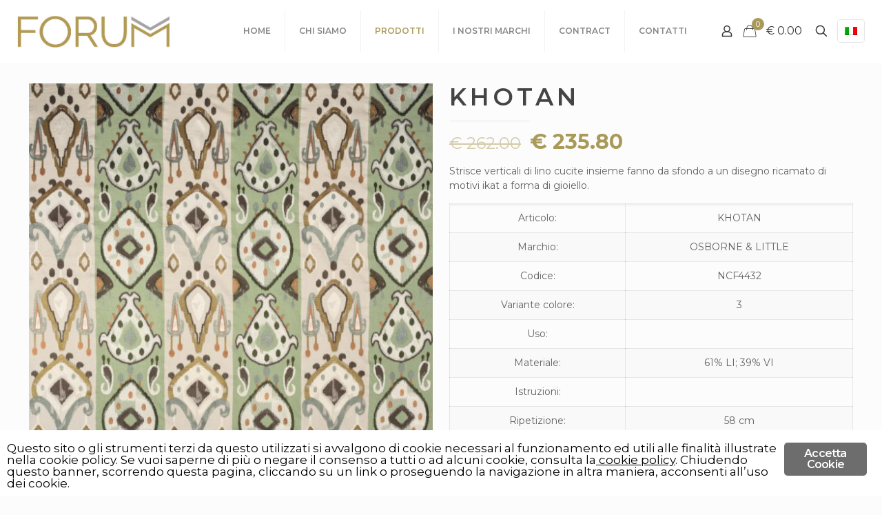

--- FILE ---
content_type: text/html; charset=UTF-8
request_url: https://www.forumtessutiarredi.it/prodotto/khonat/
body_size: 36726
content:
<!DOCTYPE html>
<html lang="it-IT" class="no-js ">

<head>

<meta charset="UTF-8">
<meta name="robots" content="index, follow, max-image-preview:large, max-snippet:-1, max-video-preview:-1">
<script type="text/javascript">function rgmkInitGoogleMaps(){window.rgmkGoogleMapsCallback=true;try{jQuery(document).trigger("rgmkGoogleMapsLoad")}catch(err){}}</script><link rel="alternate" hreflang="it" href="https://www.forumtessutiarredi.it/prodotto/khonat/">
<meta name="format-detection" content="telephone=no">
<meta name="viewport" content="width=device-width, initial-scale=1, maximum-scale=1">
<link rel="shortcut icon" href="https://www.forumtessutiarredi.it/athena/wp-content/uploads/2018/11/logo.jpg" type="image/x-icon">
<meta name="theme-color" content="#ffffff" media="(prefers-color-scheme: light)">
<meta name="theme-color" content="#ffffff" media="(prefers-color-scheme: dark)">

	<!-- This site is optimized with the Yoast SEO plugin v21.5 - https://yoast.com/wordpress/plugins/seo/ -->
	<title>KHOTAN - Forum Tessuti e arredi</title>

<link rel="stylesheet" href="https://www.forumtessutiarredi.it/athena/wp-content/plugins/sitepress-multilingual-cms/res/css/language-selector.css?v=3.4.1" type="text/css" media="all">
	<meta name="description" content="Strisce verticali di lino cucite insieme fanno da sfondo a un disegno ricamato di motivi ikat a forma di gioiello.">
	<link rel="canonical" href="https://www.forumtessutiarredi.it/prodotto/khonat/">
	<meta property="og:locale" content="it_IT">
	<meta property="og:type" content="article">
	<meta property="og:title" content="KHOTAN - Forum Tessuti e arredi">
	<meta property="og:description" content="Strisce verticali di lino cucite insieme fanno da sfondo a un disegno ricamato di motivi ikat a forma di gioiello.">
	<meta property="og:url" content="https://www.forumtessutiarredi.it/prodotto/khonat/">
	<meta property="og:site_name" content="Forum Tessuti e arredi">
	<meta property="article:publisher" content="https://www.facebook.com/forumtessutiarredi/">
	<meta property="article:modified_time" content="2022-01-24T20:40:30+00:00">
	<meta property="og:image" content="https://www.forumtessutiarredi.it/athena/wp-content/uploads/2022/01/nc-01-maracanda_main.jpg">
	<meta property="og:image:width" content="907">
	<meta property="og:image:height" content="920">
	<meta property="og:image:type" content="image/jpeg">
	<meta name="twitter:card" content="summary_large_image">
	<script type="application/ld+json" class="yoast-schema-graph">{"@context":"https://schema.org","@graph":[{"@type":"WebPage","@id":"https://www.forumtessutiarredi.it/prodotto/khonat/","url":"https://www.forumtessutiarredi.it/prodotto/khonat/","name":"KHOTAN - Forum Tessuti e arredi","isPartOf":{"@id":"https://www.forumtessutiarredi.it/#website"},"primaryImageOfPage":{"@id":"https://www.forumtessutiarredi.it/prodotto/khonat/#primaryimage"},"image":{"@id":"https://www.forumtessutiarredi.it/prodotto/khonat/#primaryimage"},"thumbnailUrl":"https://www.forumtessutiarredi.it/athena/wp-content/uploads/2022/01/nc-01-maracanda_main.jpg","datePublished":"2022-01-24T20:00:29+00:00","dateModified":"2022-01-24T20:40:30+00:00","description":"Strisce verticali di lino cucite insieme fanno da sfondo a un disegno ricamato di motivi ikat a forma di gioiello.","breadcrumb":{"@id":"https://www.forumtessutiarredi.it/prodotto/khonat/#breadcrumb"},"inLanguage":"it-IT","potentialAction":[{"@type":"ReadAction","target":["https://www.forumtessutiarredi.it/prodotto/khonat/"]}]},{"@type":"ImageObject","inLanguage":"it-IT","@id":"https://www.forumtessutiarredi.it/prodotto/khonat/#primaryimage","url":"https://www.forumtessutiarredi.it/athena/wp-content/uploads/2022/01/nc-01-maracanda_main.jpg","contentUrl":"https://www.forumtessutiarredi.it/athena/wp-content/uploads/2022/01/nc-01-maracanda_main.jpg","width":907,"height":920},{"@type":"BreadcrumbList","@id":"https://www.forumtessutiarredi.it/prodotto/khonat/#breadcrumb","itemListElement":[{"@type":"ListItem","position":1,"name":"Home","item":"https://www.forumtessutiarredi.it/"},{"@type":"ListItem","position":2,"name":"PRODOTTI","item":"https://www.forumtessutiarredi.it/prodotti/"},{"@type":"ListItem","position":3,"name":"KHOTAN"}]},{"@type":"WebSite","@id":"https://www.forumtessutiarredi.it/#website","url":"https://www.forumtessutiarredi.it/","name":"Forum Tessuti e arredi","description":"Passione tessile","publisher":{"@id":"https://www.forumtessutiarredi.it/#organization"},"potentialAction":[{"@type":"SearchAction","target":{"@type":"EntryPoint","urlTemplate":"https://www.forumtessutiarredi.it/?s={search_term_string}"},"query-input":"required name=search_term_string"}],"inLanguage":"it-IT"},{"@type":"Organization","@id":"https://www.forumtessutiarredi.it/#organization","name":"Forum Tessuti e Arredi","url":"https://www.forumtessutiarredi.it/","logo":{"@type":"ImageObject","inLanguage":"it-IT","@id":"https://www.forumtessutiarredi.it/#/schema/logo/image/","url":"https://www.forumtessutiarredi.it/athena/wp-content/uploads/2019/01/dima.jpg","contentUrl":"https://www.forumtessutiarredi.it/athena/wp-content/uploads/2019/01/dima.jpg","width":30,"height":30,"caption":"Forum Tessuti e Arredi"},"image":{"@id":"https://www.forumtessutiarredi.it/#/schema/logo/image/"},"sameAs":["https://www.facebook.com/forumtessutiarredi/","https://www.instagram.com/forumtessutiarredi/"]}]}</script>
	<!-- / Yoast SEO plugin. -->


<link rel="dns-prefetch" href="//fonts.googleapis.com">
<link rel="alternate" type="application/rss+xml" title="Forum Tessuti e arredi &raquo; Feed" href="https://www.forumtessutiarredi.it/feed/">
<link rel="alternate" type="application/rss+xml" title="Forum Tessuti e arredi &raquo; Feed dei commenti" href="https://www.forumtessutiarredi.it/comments/feed/">
		<!-- This site uses the Google Analytics by MonsterInsights plugin v8.21.0 - Using Analytics tracking - https://www.monsterinsights.com/ -->
		<!-- Note: MonsterInsights is not currently configured on this site. The site owner needs to authenticate with Google Analytics in the MonsterInsights settings panel. -->
					<!-- No tracking code set -->
				<!-- / Google Analytics by MonsterInsights -->
		<script type="text/javascript">
window._wpemojiSettings = {"baseUrl":"https:\/\/s.w.org\/images\/core\/emoji\/14.0.0\/72x72\/","ext":".png","svgUrl":"https:\/\/s.w.org\/images\/core\/emoji\/14.0.0\/svg\/","svgExt":".svg","source":{"concatemoji":"https:\/\/www.forumtessutiarredi.it\/athena\/wp-includes\/js\/wp-emoji-release.min.js?ver=6.3.1"}};
/*! This file is auto-generated */
!function(i,n){var o,s,e;function c(e){try{var t={supportTests:e,timestamp:(new Date).valueOf()};sessionStorage.setItem(o,JSON.stringify(t))}catch(e){}}function p(e,t,n){e.clearRect(0,0,e.canvas.width,e.canvas.height),e.fillText(t,0,0);var t=new Uint32Array(e.getImageData(0,0,e.canvas.width,e.canvas.height).data),r=(e.clearRect(0,0,e.canvas.width,e.canvas.height),e.fillText(n,0,0),new Uint32Array(e.getImageData(0,0,e.canvas.width,e.canvas.height).data));return t.every(function(e,t){return e===r[t]})}function u(e,t,n){switch(t){case"flag":return n(e,"\ud83c\udff3\ufe0f\u200d\u26a7\ufe0f","\ud83c\udff3\ufe0f\u200b\u26a7\ufe0f")?!1:!n(e,"\ud83c\uddfa\ud83c\uddf3","\ud83c\uddfa\u200b\ud83c\uddf3")&&!n(e,"\ud83c\udff4\udb40\udc67\udb40\udc62\udb40\udc65\udb40\udc6e\udb40\udc67\udb40\udc7f","\ud83c\udff4\u200b\udb40\udc67\u200b\udb40\udc62\u200b\udb40\udc65\u200b\udb40\udc6e\u200b\udb40\udc67\u200b\udb40\udc7f");case"emoji":return!n(e,"\ud83e\udef1\ud83c\udffb\u200d\ud83e\udef2\ud83c\udfff","\ud83e\udef1\ud83c\udffb\u200b\ud83e\udef2\ud83c\udfff")}return!1}function f(e,t,n){var r="undefined"!=typeof WorkerGlobalScope&&self instanceof WorkerGlobalScope?new OffscreenCanvas(300,150):i.createElement("canvas"),a=r.getContext("2d",{willReadFrequently:!0}),o=(a.textBaseline="top",a.font="600 32px Arial",{});return e.forEach(function(e){o[e]=t(a,e,n)}),o}function t(e){var t=i.createElement("script");t.src=e,t.defer=!0,i.head.appendChild(t)}"undefined"!=typeof Promise&&(o="wpEmojiSettingsSupports",s=["flag","emoji"],n.supports={everything:!0,everythingExceptFlag:!0},e=new Promise(function(e){i.addEventListener("DOMContentLoaded",e,{once:!0})}),new Promise(function(t){var n=function(){try{var e=JSON.parse(sessionStorage.getItem(o));if("object"==typeof e&&"number"==typeof e.timestamp&&(new Date).valueOf()<e.timestamp+604800&&"object"==typeof e.supportTests)return e.supportTests}catch(e){}return null}();if(!n){if("undefined"!=typeof Worker&&"undefined"!=typeof OffscreenCanvas&&"undefined"!=typeof URL&&URL.createObjectURL&&"undefined"!=typeof Blob)try{var e="postMessage("+f.toString()+"("+[JSON.stringify(s),u.toString(),p.toString()].join(",")+"));",r=new Blob([e],{type:"text/javascript"}),a=new Worker(URL.createObjectURL(r),{name:"wpTestEmojiSupports"});return void(a.onmessage=function(e){c(n=e.data),a.terminate(),t(n)})}catch(e){}c(n=f(s,u,p))}t(n)}).then(function(e){for(var t in e)n.supports[t]=e[t],n.supports.everything=n.supports.everything&&n.supports[t],"flag"!==t&&(n.supports.everythingExceptFlag=n.supports.everythingExceptFlag&&n.supports[t]);n.supports.everythingExceptFlag=n.supports.everythingExceptFlag&&!n.supports.flag,n.DOMReady=!1,n.readyCallback=function(){n.DOMReady=!0}}).then(function(){return e}).then(function(){var e;n.supports.everything||(n.readyCallback(),(e=n.source||{}).concatemoji?t(e.concatemoji):e.wpemoji&&e.twemoji&&(t(e.twemoji),t(e.wpemoji)))}))}((window,document),window._wpemojiSettings);
</script>
<style type="text/css">
img.wp-smiley,
img.emoji {
	display: inline !important;
	border: none !important;
	box-shadow: none !important;
	height: 1em !important;
	width: 1em !important;
	margin: 0 0.07em !important;
	vertical-align: -0.1em !important;
	background: none !important;
	padding: 0 !important;
}
</style>
	<link rel="stylesheet" id="wp-block-library-css" href="https://www.forumtessutiarredi.it/athena/wp-includes/css/dist/block-library/style.min.css?ver=6.3.1" type="text/css" media="all">
<style id="classic-theme-styles-inline-css" type="text/css">
/*! This file is auto-generated */
.wp-block-button__link{color:#fff;background-color:#32373c;border-radius:9999px;box-shadow:none;text-decoration:none;padding:calc(.667em + 2px) calc(1.333em + 2px);font-size:1.125em}.wp-block-file__button{background:#32373c;color:#fff;text-decoration:none}
</style>
<style id="global-styles-inline-css" type="text/css">
body{--wp--preset--color--black: #000000;--wp--preset--color--cyan-bluish-gray: #abb8c3;--wp--preset--color--white: #ffffff;--wp--preset--color--pale-pink: #f78da7;--wp--preset--color--vivid-red: #cf2e2e;--wp--preset--color--luminous-vivid-orange: #ff6900;--wp--preset--color--luminous-vivid-amber: #fcb900;--wp--preset--color--light-green-cyan: #7bdcb5;--wp--preset--color--vivid-green-cyan: #00d084;--wp--preset--color--pale-cyan-blue: #8ed1fc;--wp--preset--color--vivid-cyan-blue: #0693e3;--wp--preset--color--vivid-purple: #9b51e0;--wp--preset--gradient--vivid-cyan-blue-to-vivid-purple: linear-gradient(135deg,rgba(6,147,227,1) 0%,rgb(155,81,224) 100%);--wp--preset--gradient--light-green-cyan-to-vivid-green-cyan: linear-gradient(135deg,rgb(122,220,180) 0%,rgb(0,208,130) 100%);--wp--preset--gradient--luminous-vivid-amber-to-luminous-vivid-orange: linear-gradient(135deg,rgba(252,185,0,1) 0%,rgba(255,105,0,1) 100%);--wp--preset--gradient--luminous-vivid-orange-to-vivid-red: linear-gradient(135deg,rgba(255,105,0,1) 0%,rgb(207,46,46) 100%);--wp--preset--gradient--very-light-gray-to-cyan-bluish-gray: linear-gradient(135deg,rgb(238,238,238) 0%,rgb(169,184,195) 100%);--wp--preset--gradient--cool-to-warm-spectrum: linear-gradient(135deg,rgb(74,234,220) 0%,rgb(151,120,209) 20%,rgb(207,42,186) 40%,rgb(238,44,130) 60%,rgb(251,105,98) 80%,rgb(254,248,76) 100%);--wp--preset--gradient--blush-light-purple: linear-gradient(135deg,rgb(255,206,236) 0%,rgb(152,150,240) 100%);--wp--preset--gradient--blush-bordeaux: linear-gradient(135deg,rgb(254,205,165) 0%,rgb(254,45,45) 50%,rgb(107,0,62) 100%);--wp--preset--gradient--luminous-dusk: linear-gradient(135deg,rgb(255,203,112) 0%,rgb(199,81,192) 50%,rgb(65,88,208) 100%);--wp--preset--gradient--pale-ocean: linear-gradient(135deg,rgb(255,245,203) 0%,rgb(182,227,212) 50%,rgb(51,167,181) 100%);--wp--preset--gradient--electric-grass: linear-gradient(135deg,rgb(202,248,128) 0%,rgb(113,206,126) 100%);--wp--preset--gradient--midnight: linear-gradient(135deg,rgb(2,3,129) 0%,rgb(40,116,252) 100%);--wp--preset--font-size--small: 13px;--wp--preset--font-size--medium: 20px;--wp--preset--font-size--large: 36px;--wp--preset--font-size--x-large: 42px;--wp--preset--spacing--20: 0.44rem;--wp--preset--spacing--30: 0.67rem;--wp--preset--spacing--40: 1rem;--wp--preset--spacing--50: 1.5rem;--wp--preset--spacing--60: 2.25rem;--wp--preset--spacing--70: 3.38rem;--wp--preset--spacing--80: 5.06rem;--wp--preset--shadow--natural: 6px 6px 9px rgba(0, 0, 0, 0.2);--wp--preset--shadow--deep: 12px 12px 50px rgba(0, 0, 0, 0.4);--wp--preset--shadow--sharp: 6px 6px 0px rgba(0, 0, 0, 0.2);--wp--preset--shadow--outlined: 6px 6px 0px -3px rgba(255, 255, 255, 1), 6px 6px rgba(0, 0, 0, 1);--wp--preset--shadow--crisp: 6px 6px 0px rgba(0, 0, 0, 1);}:where(.is-layout-flex){gap: 0.5em;}:where(.is-layout-grid){gap: 0.5em;}body .is-layout-flow > .alignleft{float: left;margin-inline-start: 0;margin-inline-end: 2em;}body .is-layout-flow > .alignright{float: right;margin-inline-start: 2em;margin-inline-end: 0;}body .is-layout-flow > .aligncenter{margin-left: auto !important;margin-right: auto !important;}body .is-layout-constrained > .alignleft{float: left;margin-inline-start: 0;margin-inline-end: 2em;}body .is-layout-constrained > .alignright{float: right;margin-inline-start: 2em;margin-inline-end: 0;}body .is-layout-constrained > .aligncenter{margin-left: auto !important;margin-right: auto !important;}body .is-layout-constrained > :where(:not(.alignleft):not(.alignright):not(.alignfull)){max-width: var(--wp--style--global--content-size);margin-left: auto !important;margin-right: auto !important;}body .is-layout-constrained > .alignwide{max-width: var(--wp--style--global--wide-size);}body .is-layout-flex{display: flex;}body .is-layout-flex{flex-wrap: wrap;align-items: center;}body .is-layout-flex > *{margin: 0;}body .is-layout-grid{display: grid;}body .is-layout-grid > *{margin: 0;}:where(.wp-block-columns.is-layout-flex){gap: 2em;}:where(.wp-block-columns.is-layout-grid){gap: 2em;}:where(.wp-block-post-template.is-layout-flex){gap: 1.25em;}:where(.wp-block-post-template.is-layout-grid){gap: 1.25em;}.has-black-color{color: var(--wp--preset--color--black) !important;}.has-cyan-bluish-gray-color{color: var(--wp--preset--color--cyan-bluish-gray) !important;}.has-white-color{color: var(--wp--preset--color--white) !important;}.has-pale-pink-color{color: var(--wp--preset--color--pale-pink) !important;}.has-vivid-red-color{color: var(--wp--preset--color--vivid-red) !important;}.has-luminous-vivid-orange-color{color: var(--wp--preset--color--luminous-vivid-orange) !important;}.has-luminous-vivid-amber-color{color: var(--wp--preset--color--luminous-vivid-amber) !important;}.has-light-green-cyan-color{color: var(--wp--preset--color--light-green-cyan) !important;}.has-vivid-green-cyan-color{color: var(--wp--preset--color--vivid-green-cyan) !important;}.has-pale-cyan-blue-color{color: var(--wp--preset--color--pale-cyan-blue) !important;}.has-vivid-cyan-blue-color{color: var(--wp--preset--color--vivid-cyan-blue) !important;}.has-vivid-purple-color{color: var(--wp--preset--color--vivid-purple) !important;}.has-black-background-color{background-color: var(--wp--preset--color--black) !important;}.has-cyan-bluish-gray-background-color{background-color: var(--wp--preset--color--cyan-bluish-gray) !important;}.has-white-background-color{background-color: var(--wp--preset--color--white) !important;}.has-pale-pink-background-color{background-color: var(--wp--preset--color--pale-pink) !important;}.has-vivid-red-background-color{background-color: var(--wp--preset--color--vivid-red) !important;}.has-luminous-vivid-orange-background-color{background-color: var(--wp--preset--color--luminous-vivid-orange) !important;}.has-luminous-vivid-amber-background-color{background-color: var(--wp--preset--color--luminous-vivid-amber) !important;}.has-light-green-cyan-background-color{background-color: var(--wp--preset--color--light-green-cyan) !important;}.has-vivid-green-cyan-background-color{background-color: var(--wp--preset--color--vivid-green-cyan) !important;}.has-pale-cyan-blue-background-color{background-color: var(--wp--preset--color--pale-cyan-blue) !important;}.has-vivid-cyan-blue-background-color{background-color: var(--wp--preset--color--vivid-cyan-blue) !important;}.has-vivid-purple-background-color{background-color: var(--wp--preset--color--vivid-purple) !important;}.has-black-border-color{border-color: var(--wp--preset--color--black) !important;}.has-cyan-bluish-gray-border-color{border-color: var(--wp--preset--color--cyan-bluish-gray) !important;}.has-white-border-color{border-color: var(--wp--preset--color--white) !important;}.has-pale-pink-border-color{border-color: var(--wp--preset--color--pale-pink) !important;}.has-vivid-red-border-color{border-color: var(--wp--preset--color--vivid-red) !important;}.has-luminous-vivid-orange-border-color{border-color: var(--wp--preset--color--luminous-vivid-orange) !important;}.has-luminous-vivid-amber-border-color{border-color: var(--wp--preset--color--luminous-vivid-amber) !important;}.has-light-green-cyan-border-color{border-color: var(--wp--preset--color--light-green-cyan) !important;}.has-vivid-green-cyan-border-color{border-color: var(--wp--preset--color--vivid-green-cyan) !important;}.has-pale-cyan-blue-border-color{border-color: var(--wp--preset--color--pale-cyan-blue) !important;}.has-vivid-cyan-blue-border-color{border-color: var(--wp--preset--color--vivid-cyan-blue) !important;}.has-vivid-purple-border-color{border-color: var(--wp--preset--color--vivid-purple) !important;}.has-vivid-cyan-blue-to-vivid-purple-gradient-background{background: var(--wp--preset--gradient--vivid-cyan-blue-to-vivid-purple) !important;}.has-light-green-cyan-to-vivid-green-cyan-gradient-background{background: var(--wp--preset--gradient--light-green-cyan-to-vivid-green-cyan) !important;}.has-luminous-vivid-amber-to-luminous-vivid-orange-gradient-background{background: var(--wp--preset--gradient--luminous-vivid-amber-to-luminous-vivid-orange) !important;}.has-luminous-vivid-orange-to-vivid-red-gradient-background{background: var(--wp--preset--gradient--luminous-vivid-orange-to-vivid-red) !important;}.has-very-light-gray-to-cyan-bluish-gray-gradient-background{background: var(--wp--preset--gradient--very-light-gray-to-cyan-bluish-gray) !important;}.has-cool-to-warm-spectrum-gradient-background{background: var(--wp--preset--gradient--cool-to-warm-spectrum) !important;}.has-blush-light-purple-gradient-background{background: var(--wp--preset--gradient--blush-light-purple) !important;}.has-blush-bordeaux-gradient-background{background: var(--wp--preset--gradient--blush-bordeaux) !important;}.has-luminous-dusk-gradient-background{background: var(--wp--preset--gradient--luminous-dusk) !important;}.has-pale-ocean-gradient-background{background: var(--wp--preset--gradient--pale-ocean) !important;}.has-electric-grass-gradient-background{background: var(--wp--preset--gradient--electric-grass) !important;}.has-midnight-gradient-background{background: var(--wp--preset--gradient--midnight) !important;}.has-small-font-size{font-size: var(--wp--preset--font-size--small) !important;}.has-medium-font-size{font-size: var(--wp--preset--font-size--medium) !important;}.has-large-font-size{font-size: var(--wp--preset--font-size--large) !important;}.has-x-large-font-size{font-size: var(--wp--preset--font-size--x-large) !important;}
.wp-block-navigation a:where(:not(.wp-element-button)){color: inherit;}
:where(.wp-block-post-template.is-layout-flex){gap: 1.25em;}:where(.wp-block-post-template.is-layout-grid){gap: 1.25em;}
:where(.wp-block-columns.is-layout-flex){gap: 2em;}:where(.wp-block-columns.is-layout-grid){gap: 2em;}
.wp-block-pullquote{font-size: 1.5em;line-height: 1.6;}
</style>
<link rel="stylesheet" id="redux-extendify-styles-css" href="https://www.forumtessutiarredi.it/athena/wp-content/plugins/redux-framework/redux-core/assets/css/extendify-utilities.css?ver=4.4.9" type="text/css" media="all">
<link rel="stylesheet" id="contact-form-7-css" href="https://www.forumtessutiarredi.it/athena/wp-content/plugins/contact-form-7/includes/css/styles.css?ver=5.8.3" type="text/css" media="all">
<link rel="stylesheet" id="ginger-style-css" href="https://www.forumtessutiarredi.it/athena/wp-content/plugins/ginger/front/css/cookies-enabler.css?ver=6.3.1" type="text/css" media="all">
<link rel="stylesheet" id="wpsm_tabs_r-font-awesome-front-css" href="https://www.forumtessutiarredi.it/athena/wp-content/plugins/tabs-responsive/assets/css/font-awesome/css/font-awesome.min.css?ver=6.3.1" type="text/css" media="all">
<link rel="stylesheet" id="wpsm_tabs_r_bootstrap-front-css" href="https://www.forumtessutiarredi.it/athena/wp-content/plugins/tabs-responsive/assets/css/bootstrap-front.css?ver=6.3.1" type="text/css" media="all">
<link rel="stylesheet" id="wpsm_tabs_r_animate-css" href="https://www.forumtessutiarredi.it/athena/wp-content/plugins/tabs-responsive/assets/css/animate.css?ver=6.3.1" type="text/css" media="all">
<link rel="stylesheet" id="photoswipe-css" href="https://www.forumtessutiarredi.it/athena/wp-content/plugins/woocommerce/assets/css/photoswipe/photoswipe.min.css?ver=8.3.3" type="text/css" media="all">
<link rel="stylesheet" id="photoswipe-default-skin-css" href="https://www.forumtessutiarredi.it/athena/wp-content/plugins/woocommerce/assets/css/photoswipe/default-skin/default-skin.min.css?ver=8.3.3" type="text/css" media="all">
<link rel="stylesheet" id="woocommerce-layout-css" href="https://www.forumtessutiarredi.it/athena/wp-content/plugins/woocommerce/assets/css/woocommerce-layout.css?ver=8.3.3" type="text/css" media="all">
<link rel="stylesheet" id="woocommerce-smallscreen-css" href="https://www.forumtessutiarredi.it/athena/wp-content/plugins/woocommerce/assets/css/woocommerce-smallscreen.css?ver=8.3.3" type="text/css" media="only screen and (max-width: 768px)">
<link rel="stylesheet" id="woocommerce-general-css" href="https://www.forumtessutiarredi.it/athena/wp-content/plugins/woocommerce/assets/css/woocommerce.css?ver=8.3.3" type="text/css" media="all">
<style id="woocommerce-inline-inline-css" type="text/css">
.woocommerce form .form-row .required { visibility: visible; }
</style>
<link rel="stylesheet" id="mfn-be-css" href="https://www.forumtessutiarredi.it/athena/wp-content/themes/betheme/css/be.css?ver=27.2.9.1" type="text/css" media="all">
<link rel="stylesheet" id="mfn-animations-css" href="https://www.forumtessutiarredi.it/athena/wp-content/themes/betheme/assets/animations/animations.min.css?ver=27.2.9.1" type="text/css" media="all">
<link rel="stylesheet" id="mfn-font-awesome-css" href="https://www.forumtessutiarredi.it/athena/wp-content/themes/betheme/fonts/fontawesome/fontawesome.css?ver=27.2.9.1" type="text/css" media="all">
<link rel="stylesheet" id="mfn-jplayer-css" href="https://www.forumtessutiarredi.it/athena/wp-content/themes/betheme/assets/jplayer/css/jplayer.blue.monday.min.css?ver=27.2.9.1" type="text/css" media="all">
<link rel="stylesheet" id="mfn-responsive-css" href="https://www.forumtessutiarredi.it/athena/wp-content/themes/betheme/css/responsive.css?ver=27.2.9.1" type="text/css" media="all">
<link rel="stylesheet" id="mfn-fonts-css" href="https://fonts.googleapis.com/css?family=Montserrat%3A1%2C600%2C700%2C800&amp;display=swap&amp;ver=6.3.1" type="text/css" media="all">
<link rel="stylesheet" id="mfn-woo-css" href="https://www.forumtessutiarredi.it/athena/wp-content/themes/betheme/css/woocommerce.css?ver=27.2.9.1" type="text/css" media="all">
<link rel="stylesheet" id="tawcvs-frontend-css" href="https://www.forumtessutiarredi.it/athena/wp-content/plugins/variation-swatches-for-woocommerce/assets/css/frontend.css?ver=2.2.0" type="text/css" media="all">
<link rel="stylesheet" id="wcsvfs-css" href="https://www.forumtessutiarredi.it/athena/wp-content/plugins/smart-variations-images/public/css/wcsvfs-public.min.css?ver=1.0" type="text/css" media="all">
<style id="mfn-dynamic-inline-css" type="text/css">
html{background-color:#FCFCFC}#Wrapper,#Content,.mfn-popup .mfn-popup-content,.mfn-off-canvas-sidebar .mfn-off-canvas-content-wrapper,.mfn-cart-holder,.mfn-header-login,#Top_bar .search_wrapper,#Top_bar .top_bar_right .mfn-live-search-box,.column_livesearch .mfn-live-search-wrapper,.column_livesearch .mfn-live-search-box{background-color:#FCFCFC}.layout-boxed.mfn-bebuilder-header.mfn-ui #Wrapper .mfn-only-sample-content{background-color:#FCFCFC}body:not(.template-slider) #Header{min-height:0px}body.header-below:not(.template-slider) #Header{padding-top:0px}.has-search-overlay.search-overlay-opened #search-overlay{background-color:rgba(0,0,0,0.6)}body,button,span.date_label,.timeline_items li h3 span,input[type="submit"],input[type="reset"],input[type="button"],input[type="date"],input[type="text"],input[type="password"],input[type="tel"],input[type="email"],textarea,select,.offer_li .title h3,.mfn-menu-item-megamenu{font-family:"Montserrat",-apple-system,BlinkMacSystemFont,"Segoe UI",Roboto,Oxygen-Sans,Ubuntu,Cantarell,"Helvetica Neue",sans-serif}#menu > ul > li > a,a.action_button,#overlay-menu ul li a{font-family:"Montserrat",-apple-system,BlinkMacSystemFont,"Segoe UI",Roboto,Oxygen-Sans,Ubuntu,Cantarell,"Helvetica Neue",sans-serif}#Subheader .title{font-family:"Montserrat",-apple-system,BlinkMacSystemFont,"Segoe UI",Roboto,Oxygen-Sans,Ubuntu,Cantarell,"Helvetica Neue",sans-serif}h1,h2,h3,h4,.text-logo #logo{font-family:"Montserrat",-apple-system,BlinkMacSystemFont,"Segoe UI",Roboto,Oxygen-Sans,Ubuntu,Cantarell,"Helvetica Neue",sans-serif}h5,h6{font-family:"Montserrat",-apple-system,BlinkMacSystemFont,"Segoe UI",Roboto,Oxygen-Sans,Ubuntu,Cantarell,"Helvetica Neue",sans-serif}blockquote{font-family:"Montserrat",-apple-system,BlinkMacSystemFont,"Segoe UI",Roboto,Oxygen-Sans,Ubuntu,Cantarell,"Helvetica Neue",sans-serif}.chart_box .chart .num,.counter .desc_wrapper .number-wrapper,.how_it_works .image .number,.pricing-box .plan-header .price,.quick_fact .number-wrapper,.woocommerce .product div.entry-summary .price{font-family:"Montserrat",-apple-system,BlinkMacSystemFont,"Segoe UI",Roboto,Oxygen-Sans,Ubuntu,Cantarell,"Helvetica Neue",sans-serif}body,.mfn-menu-item-megamenu{font-size:14px;line-height:21px;font-weight:400;letter-spacing:0px}.big{font-size:17px;line-height:30px;font-weight:400;letter-spacing:0px}#menu > ul > li > a,a.action_button,#overlay-menu ul li a{font-size:12px;font-weight:600;letter-spacing:0px}#overlay-menu ul li a{line-height:18px}#Subheader .title{font-size:25px;line-height:25px;font-weight:400;letter-spacing:0px}h1,.text-logo #logo{font-size:22px;line-height:25px;font-weight:600;letter-spacing:5px}h2{font-size:30px;line-height:30px;font-weight:300;letter-spacing:2px}h3,.woocommerce ul.products li.product h3,.woocommerce #customer_login h2{font-size:25px;line-height:27px;font-weight:300;letter-spacing:0px}h4,.woocommerce .woocommerce-order-details__title,.woocommerce .wc-bacs-bank-details-heading,.woocommerce .woocommerce-customer-details h2{font-size:18px;line-height:25px;font-weight:400;letter-spacing:3px}h5{font-size:17px;line-height:27px;font-weight:400;letter-spacing:1px}h6{font-size:90px;line-height:47px;font-weight:600;letter-spacing:5px}#Intro .intro-title{font-size:70px;line-height:70px;font-weight:400;letter-spacing:0px}@media only screen and (min-width:768px) and (max-width:959px){body,.mfn-menu-item-megamenu{font-size:13px;line-height:19px;font-weight:400;letter-spacing:0px}.big{font-size:14px;line-height:26px;font-weight:400;letter-spacing:0px}#menu > ul > li > a,a.action_button,#overlay-menu ul li a{font-size:13px;font-weight:600;letter-spacing:0px}#overlay-menu ul li a{line-height:19.5px}#Subheader .title{font-size:21px;line-height:21px;font-weight:400;letter-spacing:0px}h1,.text-logo #logo{font-size:19px;line-height:21px;font-weight:600;letter-spacing:4px}h2{font-size:26px;line-height:26px;font-weight:300;letter-spacing:2px}h3,.woocommerce ul.products li.product h3,.woocommerce #customer_login h2{font-size:21px;line-height:23px;font-weight:300;letter-spacing:0px}h4,.woocommerce .woocommerce-order-details__title,.woocommerce .wc-bacs-bank-details-heading,.woocommerce .woocommerce-customer-details h2{font-size:15px;line-height:21px;font-weight:400;letter-spacing:3px}h5{font-size:14px;line-height:23px;font-weight:400;letter-spacing:1px}h6{font-size:77px;line-height:40px;font-weight:600;letter-spacing:4px}#Intro .intro-title{font-size:60px;line-height:60px;font-weight:400;letter-spacing:0px}blockquote{font-size:15px}.chart_box .chart .num{font-size:45px;line-height:45px}.counter .desc_wrapper .number-wrapper{font-size:45px;line-height:45px}.counter .desc_wrapper .title{font-size:14px;line-height:18px}.faq .question .title{font-size:14px}.fancy_heading .title{font-size:38px;line-height:38px}.offer .offer_li .desc_wrapper .title h3{font-size:32px;line-height:32px}.offer_thumb_ul li.offer_thumb_li .desc_wrapper .title h3{font-size:32px;line-height:32px}.pricing-box .plan-header h2{font-size:27px;line-height:27px}.pricing-box .plan-header .price > span{font-size:40px;line-height:40px}.pricing-box .plan-header .price sup.currency{font-size:18px;line-height:18px}.pricing-box .plan-header .price sup.period{font-size:14px;line-height:14px}.quick_fact .number-wrapper{font-size:80px;line-height:80px}.trailer_box .desc h2{font-size:27px;line-height:27px}.widget > h3{font-size:17px;line-height:20px}}@media only screen and (min-width:480px) and (max-width:767px){body,.mfn-menu-item-megamenu{font-size:13px;line-height:19px;font-weight:400;letter-spacing:0px}.big{font-size:13px;line-height:23px;font-weight:400;letter-spacing:0px}#menu > ul > li > a,a.action_button,#overlay-menu ul li a{font-size:13px;font-weight:600;letter-spacing:0px}#overlay-menu ul li a{line-height:19.5px}#Subheader .title{font-size:19px;line-height:19px;font-weight:400;letter-spacing:0px}h1,.text-logo #logo{font-size:17px;line-height:19px;font-weight:600;letter-spacing:4px}h2{font-size:23px;line-height:23px;font-weight:300;letter-spacing:2px}h3,.woocommerce ul.products li.product h3,.woocommerce #customer_login h2{font-size:19px;line-height:20px;font-weight:300;letter-spacing:0px}h4,.woocommerce .woocommerce-order-details__title,.woocommerce .wc-bacs-bank-details-heading,.woocommerce .woocommerce-customer-details h2{font-size:14px;line-height:19px;font-weight:400;letter-spacing:2px}h5{font-size:13px;line-height:20px;font-weight:400;letter-spacing:1px}h6{font-size:68px;line-height:35px;font-weight:600;letter-spacing:4px}#Intro .intro-title{font-size:53px;line-height:53px;font-weight:400;letter-spacing:0px}blockquote{font-size:14px}.chart_box .chart .num{font-size:40px;line-height:40px}.counter .desc_wrapper .number-wrapper{font-size:40px;line-height:40px}.counter .desc_wrapper .title{font-size:13px;line-height:16px}.faq .question .title{font-size:13px}.fancy_heading .title{font-size:34px;line-height:34px}.offer .offer_li .desc_wrapper .title h3{font-size:28px;line-height:28px}.offer_thumb_ul li.offer_thumb_li .desc_wrapper .title h3{font-size:28px;line-height:28px}.pricing-box .plan-header h2{font-size:24px;line-height:24px}.pricing-box .plan-header .price > span{font-size:34px;line-height:34px}.pricing-box .plan-header .price sup.currency{font-size:16px;line-height:16px}.pricing-box .plan-header .price sup.period{font-size:13px;line-height:13px}.quick_fact .number-wrapper{font-size:70px;line-height:70px}.trailer_box .desc h2{font-size:24px;line-height:24px}.widget > h3{font-size:16px;line-height:19px}}@media only screen and (max-width:479px){body,.mfn-menu-item-megamenu{font-size:13px;line-height:19px;font-weight:400;letter-spacing:0px}.big{font-size:13px;line-height:19px;font-weight:400;letter-spacing:0px}#menu > ul > li > a,a.action_button,#overlay-menu ul li a{font-size:13px;font-weight:600;letter-spacing:0px}#overlay-menu ul li a{line-height:19.5px}#Subheader .title{font-size:15px;line-height:19px;font-weight:400;letter-spacing:0px}h1,.text-logo #logo{font-size:13px;line-height:19px;font-weight:600;letter-spacing:3px}h2{font-size:18px;line-height:19px;font-weight:300;letter-spacing:1px}h3,.woocommerce ul.products li.product h3,.woocommerce #customer_login h2{font-size:15px;line-height:19px;font-weight:300;letter-spacing:0px}h4,.woocommerce .woocommerce-order-details__title,.woocommerce .wc-bacs-bank-details-heading,.woocommerce .woocommerce-customer-details h2{font-size:13px;line-height:19px;font-weight:400;letter-spacing:2px}h5{font-size:13px;line-height:19px;font-weight:400;letter-spacing:1px}h6{font-size:54px;line-height:28px;font-weight:600;letter-spacing:3px}#Intro .intro-title{font-size:42px;line-height:42px;font-weight:400;letter-spacing:0px}blockquote{font-size:13px}.chart_box .chart .num{font-size:35px;line-height:35px}.counter .desc_wrapper .number-wrapper{font-size:35px;line-height:35px}.counter .desc_wrapper .title{font-size:13px;line-height:26px}.faq .question .title{font-size:13px}.fancy_heading .title{font-size:30px;line-height:30px}.offer .offer_li .desc_wrapper .title h3{font-size:26px;line-height:26px}.offer_thumb_ul li.offer_thumb_li .desc_wrapper .title h3{font-size:26px;line-height:26px}.pricing-box .plan-header h2{font-size:21px;line-height:21px}.pricing-box .plan-header .price > span{font-size:32px;line-height:32px}.pricing-box .plan-header .price sup.currency{font-size:14px;line-height:14px}.pricing-box .plan-header .price sup.period{font-size:13px;line-height:13px}.quick_fact .number-wrapper{font-size:60px;line-height:60px}.trailer_box .desc h2{font-size:21px;line-height:21px}.widget > h3{font-size:15px;line-height:18px}}.with_aside .sidebar.columns{width:23%}.with_aside .sections_group{width:77%}.aside_both .sidebar.columns{width:18%}.aside_both .sidebar.sidebar-1{margin-left:-82%}.aside_both .sections_group{width:64%;margin-left:18%}@media only screen and (min-width:1240px){#Wrapper,.with_aside .content_wrapper{max-width:1240px}body.layout-boxed.mfn-header-scrolled .mfn-header-tmpl.mfn-sticky-layout-width{max-width:1240px;left:0;right:0;margin-left:auto;margin-right:auto}body.layout-boxed:not(.mfn-header-scrolled) .mfn-header-tmpl.mfn-header-layout-width,body.layout-boxed .mfn-header-tmpl.mfn-header-layout-width:not(.mfn-hasSticky){max-width:1240px;left:0;right:0;margin-left:auto;margin-right:auto}body.layout-boxed.mfn-bebuilder-header.mfn-ui .mfn-only-sample-content{max-width:1240px;margin-left:auto;margin-right:auto}.section_wrapper,.container{max-width:1220px}.layout-boxed.header-boxed #Top_bar.is-sticky{max-width:1240px}}@media only screen and (max-width:767px){.content_wrapper .section_wrapper,.container,.four.columns .widget-area{max-width:550px !important}}  .button-default .button,.button-flat .button,.button-round .button{background-color:#f7f7f7;color:#747474}.button-stroke .button{border-color:#f7f7f7;color:#747474}.button-stroke .button:hover{background-color:#f7f7f7;color:#fff}.button-default .button_theme,.button-default button,.button-default input[type="button"],.button-default input[type="reset"],.button-default input[type="submit"],.button-flat .button_theme,.button-flat button,.button-flat input[type="button"],.button-flat input[type="reset"],.button-flat input[type="submit"],.button-round .button_theme,.button-round button,.button-round input[type="button"],.button-round input[type="reset"],.button-round input[type="submit"],.woocommerce #respond input#submit,.woocommerce a.button:not(.default),.woocommerce button.button,.woocommerce input.button,.woocommerce #respond input#submit:hover,.woocommerce a.button:hover,.woocommerce button.button:hover,.woocommerce input.button:hover{color:#ffffff}.button-default #respond input#submit.alt.disabled,.button-default #respond input#submit.alt.disabled:hover,.button-default #respond input#submit.alt:disabled,.button-default #respond input#submit.alt:disabled:hover,.button-default #respond input#submit.alt:disabled[disabled],.button-default #respond input#submit.alt:disabled[disabled]:hover,.button-default a.button.alt.disabled,.button-default a.button.alt.disabled:hover,.button-default a.button.alt:disabled,.button-default a.button.alt:disabled:hover,.button-default a.button.alt:disabled[disabled],.button-default a.button.alt:disabled[disabled]:hover,.button-default button.button.alt.disabled,.button-default button.button.alt.disabled:hover,.button-default button.button.alt:disabled,.button-default button.button.alt:disabled:hover,.button-default button.button.alt:disabled[disabled],.button-default button.button.alt:disabled[disabled]:hover,.button-default input.button.alt.disabled,.button-default input.button.alt.disabled:hover,.button-default input.button.alt:disabled,.button-default input.button.alt:disabled:hover,.button-default input.button.alt:disabled[disabled],.button-default input.button.alt:disabled[disabled]:hover,.button-default #respond input#submit.alt,.button-default a.button.alt,.button-default button.button.alt,.button-default input.button.alt,.button-default #respond input#submit.alt:hover,.button-default a.button.alt:hover,.button-default button.button.alt:hover,.button-default input.button.alt:hover,.button-flat #respond input#submit.alt.disabled,.button-flat #respond input#submit.alt.disabled:hover,.button-flat #respond input#submit.alt:disabled,.button-flat #respond input#submit.alt:disabled:hover,.button-flat #respond input#submit.alt:disabled[disabled],.button-flat #respond input#submit.alt:disabled[disabled]:hover,.button-flat a.button.alt.disabled,.button-flat a.button.alt.disabled:hover,.button-flat a.button.alt:disabled,.button-flat a.button.alt:disabled:hover,.button-flat a.button.alt:disabled[disabled],.button-flat a.button.alt:disabled[disabled]:hover,.button-flat button.button.alt.disabled,.button-flat button.button.alt.disabled:hover,.button-flat button.button.alt:disabled,.button-flat button.button.alt:disabled:hover,.button-flat button.button.alt:disabled[disabled],.button-flat button.button.alt:disabled[disabled]:hover,.button-flat input.button.alt.disabled,.button-flat input.button.alt.disabled:hover,.button-flat input.button.alt:disabled,.button-flat input.button.alt:disabled:hover,.button-flat input.button.alt:disabled[disabled],.button-flat input.button.alt:disabled[disabled]:hover,.button-flat #respond input#submit.alt,.button-flat a.button.alt,.button-flat button.button.alt,.button-flat input.button.alt,.button-flat #respond input#submit.alt:hover,.button-flat a.button.alt:hover,.button-flat button.button.alt:hover,.button-flat input.button.alt:hover,.button-round #respond input#submit.alt.disabled,.button-round #respond input#submit.alt.disabled:hover,.button-round #respond input#submit.alt:disabled,.button-round #respond input#submit.alt:disabled:hover,.button-round #respond input#submit.alt:disabled[disabled],.button-round #respond input#submit.alt:disabled[disabled]:hover,.button-round a.button.alt.disabled,.button-round a.button.alt.disabled:hover,.button-round a.button.alt:disabled,.button-round a.button.alt:disabled:hover,.button-round a.button.alt:disabled[disabled],.button-round a.button.alt:disabled[disabled]:hover,.button-round button.button.alt.disabled,.button-round button.button.alt.disabled:hover,.button-round button.button.alt:disabled,.button-round button.button.alt:disabled:hover,.button-round button.button.alt:disabled[disabled],.button-round button.button.alt:disabled[disabled]:hover,.button-round input.button.alt.disabled,.button-round input.button.alt.disabled:hover,.button-round input.button.alt:disabled,.button-round input.button.alt:disabled:hover,.button-round input.button.alt:disabled[disabled],.button-round input.button.alt:disabled[disabled]:hover,.button-round #respond input#submit.alt,.button-round a.button.alt,.button-round button.button.alt,.button-round input.button.alt,.button-round #respond input#submit.alt:hover,.button-round a.button.alt:hover,.button-round button.button.alt:hover,.button-round input.button.alt:hover{background-color:#aa9a59;color:#ffffff}.button-stroke.woocommerce a.button:not(.default),.button-stroke .woocommerce a.button:not(.default),.button-stroke #respond input#submit.alt.disabled,.button-stroke #respond input#submit.alt.disabled:hover,.button-stroke #respond input#submit.alt:disabled,.button-stroke #respond input#submit.alt:disabled:hover,.button-stroke #respond input#submit.alt:disabled[disabled],.button-stroke #respond input#submit.alt:disabled[disabled]:hover,.button-stroke a.button.alt.disabled,.button-stroke a.button.alt.disabled:hover,.button-stroke a.button.alt:disabled,.button-stroke a.button.alt:disabled:hover,.button-stroke a.button.alt:disabled[disabled],.button-stroke a.button.alt:disabled[disabled]:hover,.button-stroke button.button.alt.disabled,.button-stroke button.button.alt.disabled:hover,.button-stroke button.button.alt:disabled,.button-stroke button.button.alt:disabled:hover,.button-stroke button.button.alt:disabled[disabled],.button-stroke button.button.alt:disabled[disabled]:hover,.button-stroke input.button.alt.disabled,.button-stroke input.button.alt.disabled:hover,.button-stroke input.button.alt:disabled,.button-stroke input.button.alt:disabled:hover,.button-stroke input.button.alt:disabled[disabled],.button-stroke input.button.alt:disabled[disabled]:hover,.button-stroke #respond input#submit.alt,.button-stroke a.button.alt,.button-stroke button.button.alt,.button-stroke input.button.alt{border-color:#aa9a59;background:none;color:#aa9a59}.button-stroke.woocommerce a.button:not(.default):hover,.button-stroke .woocommerce a.button:not(.default):hover,.button-stroke #respond input#submit.alt:hover,.button-stroke a.button.alt:hover,.button-stroke button.button.alt:hover,.button-stroke input.button.alt:hover,.button-stroke a.action_button:hover{background-color:#aa9a59;color:#ffffff}.action_button,.action_button:hover{background-color:#aa9a59;color:#ffffff}.button-stroke a.action_button{border-color:#aa9a59}.footer_button{color:#65666C!important;background-color:transparent;box-shadow:none!important}.footer_button:after{display:none!important}.button-custom.woocommerce .button,.button-custom .button,.button-custom .action_button,.button-custom .footer_button,.button-custom button,.button-custom button.button,.button-custom input[type="button"],.button-custom input[type="reset"],.button-custom input[type="submit"],.button-custom .woocommerce #respond input#submit,.button-custom .woocommerce a.button,.button-custom .woocommerce button.button,.button-custom .woocommerce input.button,.button-custom:where(body:not(.woocommerce-block-theme-has-button-styles)) .woocommerce button.button:disabled[disabled]{font-family:Roboto;font-size:14px;line-height:14px;font-weight:400;letter-spacing:0px;padding:12px 20px 12px 20px;border-width:0px;border-radius:0px}body.button-custom .button{color:#626262;background-color:#dbdddf;border-color:transparent}body.button-custom .button:hover{color:#626262;background-color:#d3d3d3;border-color:transparent}body .button-custom .button_theme,body.button-custom .button_theme,.button-custom button,.button-custom input[type="button"],.button-custom input[type="reset"],.button-custom input[type="submit"],.button-custom .woocommerce #respond input#submit,body.button-custom.woocommerce a.button:not(.default),.button-custom .woocommerce button.button,.button-custom .woocommerce input.button,.button-custom .woocommerce a.button_theme:not(.default){color:#ffffff;background-color:#0095eb;border-color:transparent;box-shadow:unset}body .button-custom .button_theme:hover,body.button-custom .button_theme:hover,.button-custom button:hover,.button-custom input[type="button"]:hover,.button-custom input[type="reset"]:hover,.button-custom input[type="submit"]:hover,.button-custom .woocommerce #respond input#submit:hover,body.button-custom.woocommerce a.button:not(.default):hover,.button-custom .woocommerce button.button:hover,.button-custom .woocommerce input.button:hover,.button-custom .woocommerce a.button_theme:not(.default):hover{color:#ffffff;background-color:#007cc3;border-color:transparent}body.button-custom .action_button{color:#626262;background-color:#dbdddf;border-color:transparent;box-shadow:unset}body.button-custom .action_button:hover{color:#626262;background-color:#d3d3d3;border-color:transparent}.button-custom #respond input#submit.alt.disabled,.button-custom #respond input#submit.alt.disabled:hover,.button-custom #respond input#submit.alt:disabled,.button-custom #respond input#submit.alt:disabled:hover,.button-custom #respond input#submit.alt:disabled[disabled],.button-custom #respond input#submit.alt:disabled[disabled]:hover,.button-custom a.button.alt.disabled,.button-custom a.button.alt.disabled:hover,.button-custom a.button.alt:disabled,.button-custom a.button.alt:disabled:hover,.button-custom a.button.alt:disabled[disabled],.button-custom a.button.alt:disabled[disabled]:hover,.button-custom button.button.alt.disabled,.button-custom button.button.alt.disabled:hover,.button-custom button.button.alt:disabled,.button-custom button.button.alt:disabled:hover,.button-custom button.button.alt:disabled[disabled],.button-custom button.button.alt:disabled[disabled]:hover,.button-custom input.button.alt.disabled,.button-custom input.button.alt.disabled:hover,.button-custom input.button.alt:disabled,.button-custom input.button.alt:disabled:hover,.button-custom input.button.alt:disabled[disabled],.button-custom input.button.alt:disabled[disabled]:hover,.button-custom #respond input#submit.alt,.button-custom a.button.alt,.button-custom button.button.alt,.button-custom input.button.alt{line-height:14px;padding:12px 20px 12px 20px;color:#ffffff;background-color:#0095eb;font-family:Roboto;font-size:14px;font-weight:400;letter-spacing:0px;border-width:0px;border-radius:0px}.button-custom #respond input#submit.alt:hover,.button-custom a.button.alt:hover,.button-custom button.button.alt:hover,.button-custom input.button.alt:hover,.button-custom a.action_button:hover{color:#ffffff;background-color:#007cc3}#Top_bar #logo,.header-fixed #Top_bar #logo,.header-plain #Top_bar #logo,.header-transparent #Top_bar #logo{height:60px;line-height:60px;padding:15px 0}.logo-overflow #Top_bar:not(.is-sticky) .logo{height:90px}#Top_bar .menu > li > a{padding:15px 0}.menu-highlight:not(.header-creative) #Top_bar .menu > li > a{margin:20px 0}.header-plain:not(.menu-highlight) #Top_bar .menu > li > a span:not(.description){line-height:90px}.header-fixed #Top_bar .menu > li > a{padding:30px 0}@media only screen and (max-width:767px){.mobile-header-mini #Top_bar #logo{height:50px!important;line-height:50px!important;margin:5px 0}}#Top_bar #logo img.svg{width:100px}.image_frame,.wp-caption{border-width:0px}.alert{border-radius:0px}#Top_bar .top_bar_right .top-bar-right-input input{width:200px}.mfn-live-search-box .mfn-live-search-list{max-height:300px}#Side_slide{right:-250px;width:250px}#Side_slide.left{left:-250px}.blog-teaser li .desc-wrapper .desc{background-position-y:-1px}@media only screen and ( max-width:767px ){}@media only screen and (min-width:1240px){body:not(.header-simple) #Top_bar #menu{display:block!important}.tr-menu #Top_bar #menu{background:none!important}#Top_bar .menu > li > ul.mfn-megamenu > li{float:left}#Top_bar .menu > li > ul.mfn-megamenu > li.mfn-megamenu-cols-1{width:100%}#Top_bar .menu > li > ul.mfn-megamenu > li.mfn-megamenu-cols-2{width:50%}#Top_bar .menu > li > ul.mfn-megamenu > li.mfn-megamenu-cols-3{width:33.33%}#Top_bar .menu > li > ul.mfn-megamenu > li.mfn-megamenu-cols-4{width:25%}#Top_bar .menu > li > ul.mfn-megamenu > li.mfn-megamenu-cols-5{width:20%}#Top_bar .menu > li > ul.mfn-megamenu > li.mfn-megamenu-cols-6{width:16.66%}#Top_bar .menu > li > ul.mfn-megamenu > li > ul{display:block!important;position:inherit;left:auto;top:auto;border-width:0 1px 0 0}#Top_bar .menu > li > ul.mfn-megamenu > li:last-child > ul{border:0}#Top_bar .menu > li > ul.mfn-megamenu > li > ul li{width:auto}#Top_bar .menu > li > ul.mfn-megamenu a.mfn-megamenu-title{text-transform:uppercase;font-weight:400;background:none}#Top_bar .menu > li > ul.mfn-megamenu a .menu-arrow{display:none}.menuo-right #Top_bar .menu > li > ul.mfn-megamenu{left:0;width:98%!important;margin:0 1%;padding:20px 0}.menuo-right #Top_bar .menu > li > ul.mfn-megamenu-bg{box-sizing:border-box}#Top_bar .menu > li > ul.mfn-megamenu-bg{padding:20px 166px 20px 20px;background-repeat:no-repeat;background-position:right bottom}.rtl #Top_bar .menu > li > ul.mfn-megamenu-bg{padding-left:166px;padding-right:20px;background-position:left bottom}#Top_bar .menu > li > ul.mfn-megamenu-bg > li{background:none}#Top_bar .menu > li > ul.mfn-megamenu-bg > li a{border:none}#Top_bar .menu > li > ul.mfn-megamenu-bg > li > ul{background:none!important;-webkit-box-shadow:0 0 0 0;-moz-box-shadow:0 0 0 0;box-shadow:0 0 0 0}.mm-vertical #Top_bar .container{position:relative}.mm-vertical #Top_bar .top_bar_left{position:static}.mm-vertical #Top_bar .menu > li ul{box-shadow:0 0 0 0 transparent!important;background-image:none}.mm-vertical #Top_bar .menu > li > ul.mfn-megamenu{padding:20px 0}.mm-vertical.header-plain #Top_bar .menu > li > ul.mfn-megamenu{width:100%!important;margin:0}.mm-vertical #Top_bar .menu > li > ul.mfn-megamenu > li{display:table-cell;float:none!important;width:10%;padding:0 15px;border-right:1px solid rgba(0,0,0,0.05)}.mm-vertical #Top_bar .menu > li > ul.mfn-megamenu > li:last-child{border-right-width:0}.mm-vertical #Top_bar .menu > li > ul.mfn-megamenu > li.hide-border{border-right-width:0}.mm-vertical #Top_bar .menu > li > ul.mfn-megamenu > li a{border-bottom-width:0;padding:9px 15px;line-height:120%}.mm-vertical #Top_bar .menu > li > ul.mfn-megamenu a.mfn-megamenu-title{font-weight:700}.rtl .mm-vertical #Top_bar .menu > li > ul.mfn-megamenu > li:first-child{border-right-width:0}.rtl .mm-vertical #Top_bar .menu > li > ul.mfn-megamenu > li:last-child{border-right-width:1px}body.header-shop #Top_bar #menu{display:flex!important}.header-shop #Top_bar.is-sticky .top_bar_row_second{display:none}.header-plain:not(.menuo-right) #Header .top_bar_left{width:auto!important}.header-stack.header-center #Top_bar #menu{display:inline-block!important}.header-simple #Top_bar #menu{display:none;height:auto;width:300px;bottom:auto;top:100%;right:1px;position:absolute;margin:0}.header-simple #Header a.responsive-menu-toggle{display:block;right:10px}.header-simple #Top_bar #menu > ul{width:100%;float:left}.header-simple #Top_bar #menu ul li{width:100%;padding-bottom:0;border-right:0;position:relative}.header-simple #Top_bar #menu ul li a{padding:0 20px;margin:0;display:block;height:auto;line-height:normal;border:none}.header-simple #Top_bar #menu ul li a:not(.menu-toggle):after{display:none}.header-simple #Top_bar #menu ul li a span{border:none;line-height:44px;display:inline;padding:0}.header-simple #Top_bar #menu ul li.submenu .menu-toggle{display:block;position:absolute;right:0;top:0;width:44px;height:44px;line-height:44px;font-size:30px;font-weight:300;text-align:center;cursor:pointer;color:#444;opacity:0.33;transform:unset}.header-simple #Top_bar #menu ul li.submenu .menu-toggle:after{content:"+";position:static}.header-simple #Top_bar #menu ul li.hover > .menu-toggle:after{content:"-"}.header-simple #Top_bar #menu ul li.hover a{border-bottom:0}.header-simple #Top_bar #menu ul.mfn-megamenu li .menu-toggle{display:none}.header-simple #Top_bar #menu ul li ul{position:relative!important;left:0!important;top:0;padding:0;margin:0!important;width:auto!important;background-image:none}.header-simple #Top_bar #menu ul li ul li{width:100%!important;display:block;padding:0}.header-simple #Top_bar #menu ul li ul li a{padding:0 20px 0 30px}.header-simple #Top_bar #menu ul li ul li a .menu-arrow{display:none}.header-simple #Top_bar #menu ul li ul li a span{padding:0}.header-simple #Top_bar #menu ul li ul li a span:after{display:none!important}.header-simple #Top_bar .menu > li > ul.mfn-megamenu a.mfn-megamenu-title{text-transform:uppercase;font-weight:400}.header-simple #Top_bar .menu > li > ul.mfn-megamenu > li > ul{display:block!important;position:inherit;left:auto;top:auto}.header-simple #Top_bar #menu ul li ul li ul{border-left:0!important;padding:0;top:0}.header-simple #Top_bar #menu ul li ul li ul li a{padding:0 20px 0 40px}.rtl.header-simple #Top_bar #menu{left:1px;right:auto}.rtl.header-simple #Top_bar a.responsive-menu-toggle{left:10px;right:auto}.rtl.header-simple #Top_bar #menu ul li.submenu .menu-toggle{left:0;right:auto}.rtl.header-simple #Top_bar #menu ul li ul{left:auto!important;right:0!important}.rtl.header-simple #Top_bar #menu ul li ul li a{padding:0 30px 0 20px}.rtl.header-simple #Top_bar #menu ul li ul li ul li a{padding:0 40px 0 20px}.menu-highlight #Top_bar .menu > li{margin:0 2px}.menu-highlight:not(.header-creative) #Top_bar .menu > li > a{padding:0;-webkit-border-radius:5px;border-radius:5px}.menu-highlight #Top_bar .menu > li > a:after{display:none}.menu-highlight #Top_bar .menu > li > a span:not(.description){line-height:50px}.menu-highlight #Top_bar .menu > li > a span.description{display:none}.menu-highlight.header-stack #Top_bar .menu > li > a{margin:10px 0!important}.menu-highlight.header-stack #Top_bar .menu > li > a span:not(.description){line-height:40px}.menu-highlight.header-simple #Top_bar #menu ul li,.menu-highlight.header-creative #Top_bar #menu ul li{margin:0}.menu-highlight.header-simple #Top_bar #menu ul li > a,.menu-highlight.header-creative #Top_bar #menu ul li > a{-webkit-border-radius:0;border-radius:0}.menu-highlight:not(.header-fixed):not(.header-simple) #Top_bar.is-sticky .menu > li > a{margin:10px 0!important;padding:5px 0!important}.menu-highlight:not(.header-fixed):not(.header-simple) #Top_bar.is-sticky .menu > li > a span{line-height:30px!important}.header-modern.menu-highlight.menuo-right .menu_wrapper{margin-right:20px}.menu-line-below #Top_bar .menu > li > a:not(.menu-toggle):after{top:auto;bottom:-4px}.menu-line-below #Top_bar.is-sticky .menu > li > a:not(.menu-toggle):after{top:auto;bottom:-4px}.menu-line-below-80 #Top_bar:not(.is-sticky) .menu > li > a:not(.menu-toggle):after{height:4px;left:10%;top:50%;margin-top:20px;width:80%}.menu-line-below-80-1 #Top_bar:not(.is-sticky) .menu > li > a:not(.menu-toggle):after{height:1px;left:10%;top:50%;margin-top:20px;width:80%}.menu-link-color #Top_bar .menu > li > a:not(.menu-toggle):after{display:none!important}.menu-arrow-top #Top_bar .menu > li > a:after{background:none repeat scroll 0 0 rgba(0,0,0,0)!important;border-color:#ccc transparent transparent;border-style:solid;border-width:7px 7px 0;display:block;height:0;left:50%;margin-left:-7px;top:0!important;width:0}.menu-arrow-top #Top_bar.is-sticky .menu > li > a:after{top:0!important}.menu-arrow-bottom #Top_bar .menu > li > a:after{background:none!important;border-color:transparent transparent #ccc;border-style:solid;border-width:0 7px 7px;display:block;height:0;left:50%;margin-left:-7px;top:auto;bottom:0;width:0}.menu-arrow-bottom #Top_bar.is-sticky .menu > li > a:after{top:auto;bottom:0}.menuo-no-borders #Top_bar .menu > li > a span{border-width:0!important}.menuo-no-borders #Header_creative #Top_bar .menu > li > a span{border-bottom-width:0}.menuo-no-borders.header-plain #Top_bar a#header_cart,.menuo-no-borders.header-plain #Top_bar a#search_button,.menuo-no-borders.header-plain #Top_bar .wpml-languages,.menuo-no-borders.header-plain #Top_bar a.action_button{border-width:0}.menuo-right #Top_bar .menu_wrapper{float:right}.menuo-right.header-stack:not(.header-center) #Top_bar .menu_wrapper{margin-right:150px}body.header-creative{padding-left:50px}body.header-creative.header-open{padding-left:250px}body.error404,body.under-construction,body.template-blank,body.under-construction.header-rtl.header-creative.header-open{padding-left:0!important;padding-right:0!important}.header-creative.footer-fixed #Footer,.header-creative.footer-sliding #Footer,.header-creative.footer-stick #Footer.is-sticky{box-sizing:border-box;padding-left:50px}.header-open.footer-fixed #Footer,.header-open.footer-sliding #Footer,.header-creative.footer-stick #Footer.is-sticky{padding-left:250px}.header-rtl.header-creative.footer-fixed #Footer,.header-rtl.header-creative.footer-sliding #Footer,.header-rtl.header-creative.footer-stick #Footer.is-sticky{padding-left:0;padding-right:50px}.header-rtl.header-open.footer-fixed #Footer,.header-rtl.header-open.footer-sliding #Footer,.header-rtl.header-creative.footer-stick #Footer.is-sticky{padding-right:250px}#Header_creative{background-color:#fff;position:fixed;width:250px;height:100%;left:-200px;top:0;z-index:9002;-webkit-box-shadow:2px 0 4px 2px rgba(0,0,0,.15);box-shadow:2px 0 4px 2px rgba(0,0,0,.15)}#Header_creative .container{width:100%}#Header_creative .creative-wrapper{opacity:0;margin-right:50px}#Header_creative a.creative-menu-toggle{display:block;width:34px;height:34px;line-height:34px;font-size:22px;text-align:center;position:absolute;top:10px;right:8px;border-radius:3px}.admin-bar #Header_creative a.creative-menu-toggle{top:42px}#Header_creative #Top_bar{position:static;width:100%}#Header_creative #Top_bar .top_bar_left{width:100%!important;float:none}#Header_creative #Top_bar .logo{float:none;text-align:center;margin:15px 0}#Header_creative #Top_bar #menu{background-color:transparent}#Header_creative #Top_bar .menu_wrapper{float:none;margin:0 0 30px}#Header_creative #Top_bar .menu > li{width:100%;float:none;position:relative}#Header_creative #Top_bar .menu > li > a{padding:0;text-align:center}#Header_creative #Top_bar .menu > li > a:after{display:none}#Header_creative #Top_bar .menu > li > a span{border-right:0;border-bottom-width:1px;line-height:38px}#Header_creative #Top_bar .menu li ul{left:100%;right:auto;top:0;box-shadow:2px 2px 2px 0 rgba(0,0,0,0.03);-webkit-box-shadow:2px 2px 2px 0 rgba(0,0,0,0.03)}#Header_creative #Top_bar .menu > li > ul.mfn-megamenu{margin:0;width:700px!important}#Header_creative #Top_bar .menu > li > ul.mfn-megamenu > li > ul{left:0}#Header_creative #Top_bar .menu li ul li a{padding-top:9px;padding-bottom:8px}#Header_creative #Top_bar .menu li ul li ul{top:0}#Header_creative #Top_bar .menu > li > a span.description{display:block;font-size:13px;line-height:28px!important;clear:both}.menuo-arrows #Top_bar .menu > li.submenu > a > span:after{content:unset!important}#Header_creative #Top_bar .top_bar_right{width:100%!important;float:left;height:auto;margin-bottom:35px;text-align:center;padding:0 20px;top:0;-webkit-box-sizing:border-box;-moz-box-sizing:border-box;box-sizing:border-box}#Header_creative #Top_bar .top_bar_right:before{content:none}#Header_creative #Top_bar .top_bar_right .top_bar_right_wrapper{flex-wrap:wrap;justify-content:center}#Header_creative #Top_bar .top_bar_right .top-bar-right-icon,#Header_creative #Top_bar .top_bar_right .wpml-languages,#Header_creative #Top_bar .top_bar_right .top-bar-right-button,#Header_creative #Top_bar .top_bar_right .top-bar-right-input{min-height:30px;margin:5px}#Header_creative #Top_bar .search_wrapper{left:100%;top:auto}#Header_creative #Top_bar .banner_wrapper{display:block;text-align:center}#Header_creative #Top_bar .banner_wrapper img{max-width:100%;height:auto;display:inline-block}#Header_creative #Action_bar{display:none;position:absolute;bottom:0;top:auto;clear:both;padding:0 20px;box-sizing:border-box}#Header_creative #Action_bar .contact_details{width:100%;text-align:center;margin-bottom:20px}#Header_creative #Action_bar .contact_details li{padding:0}#Header_creative #Action_bar .social{float:none;text-align:center;padding:5px 0 15px}#Header_creative #Action_bar .social li{margin-bottom:2px}#Header_creative #Action_bar .social-menu{float:none;text-align:center}#Header_creative #Action_bar .social-menu li{border-color:rgba(0,0,0,.1)}#Header_creative .social li a{color:rgba(0,0,0,.5)}#Header_creative .social li a:hover{color:#000}#Header_creative .creative-social{position:absolute;bottom:10px;right:0;width:50px}#Header_creative .creative-social li{display:block;float:none;width:100%;text-align:center;margin-bottom:5px}.header-creative .fixed-nav.fixed-nav-prev{margin-left:50px}.header-creative.header-open .fixed-nav.fixed-nav-prev{margin-left:250px}.menuo-last #Header_creative #Top_bar .menu li.last ul{top:auto;bottom:0}.header-open #Header_creative{left:0}.header-open #Header_creative .creative-wrapper{opacity:1;margin:0!important}.header-open #Header_creative .creative-menu-toggle,.header-open #Header_creative .creative-social{display:none}.header-open #Header_creative #Action_bar{display:block}body.header-rtl.header-creative{padding-left:0;padding-right:50px}.header-rtl #Header_creative{left:auto;right:-200px}.header-rtl #Header_creative .creative-wrapper{margin-left:50px;margin-right:0}.header-rtl #Header_creative a.creative-menu-toggle{left:8px;right:auto}.header-rtl #Header_creative .creative-social{left:0;right:auto}.header-rtl #Footer #back_to_top.sticky{right:125px}.header-rtl #popup_contact{right:70px}.header-rtl #Header_creative #Top_bar .menu li ul{left:auto;right:100%}.header-rtl #Header_creative #Top_bar .search_wrapper{left:auto;right:100%}.header-rtl .fixed-nav.fixed-nav-prev{margin-left:0!important}.header-rtl .fixed-nav.fixed-nav-next{margin-right:50px}body.header-rtl.header-creative.header-open{padding-left:0;padding-right:250px!important}.header-rtl.header-open #Header_creative{left:auto;right:0}.header-rtl.header-open #Footer #back_to_top.sticky{right:325px}.header-rtl.header-open #popup_contact{right:270px}.header-rtl.header-open .fixed-nav.fixed-nav-next{margin-right:250px}#Header_creative.active{left:-1px}.header-rtl #Header_creative.active{left:auto;right:-1px}#Header_creative.active .creative-wrapper{opacity:1;margin:0}.header-creative .vc_row[data-vc-full-width]{padding-left:50px}.header-creative.header-open .vc_row[data-vc-full-width]{padding-left:250px}.header-open .vc_parallax .vc_parallax-inner{left:auto;width:calc(100% - 250px)}.header-open.header-rtl .vc_parallax .vc_parallax-inner{left:0;right:auto}#Header_creative.scroll{height:100%;overflow-y:auto}#Header_creative.scroll:not(.dropdown) .menu li ul{display:none!important}#Header_creative.scroll #Action_bar{position:static}#Header_creative.dropdown{outline:none}#Header_creative.dropdown #Top_bar .menu_wrapper{float:left;width:100%}#Header_creative.dropdown #Top_bar #menu ul li{position:relative;float:left}#Header_creative.dropdown #Top_bar #menu ul li a:not(.menu-toggle):after{display:none}#Header_creative.dropdown #Top_bar #menu ul li a span{line-height:38px;padding:0}#Header_creative.dropdown #Top_bar #menu ul li.submenu .menu-toggle{display:block;position:absolute;right:0;top:0;width:38px;height:38px;line-height:38px;font-size:26px;font-weight:300;text-align:center;cursor:pointer;color:#444;opacity:0.33;z-index:203}#Header_creative.dropdown #Top_bar #menu ul li.submenu .menu-toggle:after{content:"+";position:static}#Header_creative.dropdown #Top_bar #menu ul li.hover > .menu-toggle:after{content:"-"}#Header_creative.dropdown #Top_bar #menu ul.sub-menu li:not(:last-of-type) a{border-bottom:0}#Header_creative.dropdown #Top_bar #menu ul.mfn-megamenu li .menu-toggle{display:none}#Header_creative.dropdown #Top_bar #menu ul li ul{position:relative!important;left:0!important;top:0;padding:0;margin-left:0!important;width:auto!important;background-image:none}#Header_creative.dropdown #Top_bar #menu ul li ul li{width:100%!important}#Header_creative.dropdown #Top_bar #menu ul li ul li a{padding:0 10px;text-align:center}#Header_creative.dropdown #Top_bar #menu ul li ul li a .menu-arrow{display:none}#Header_creative.dropdown #Top_bar #menu ul li ul li a span{padding:0}#Header_creative.dropdown #Top_bar #menu ul li ul li a span:after{display:none!important}#Header_creative.dropdown #Top_bar .menu > li > ul.mfn-megamenu a.mfn-megamenu-title{text-transform:uppercase;font-weight:400}#Header_creative.dropdown #Top_bar .menu > li > ul.mfn-megamenu > li > ul{display:block!important;position:inherit;left:auto;top:auto}#Header_creative.dropdown #Top_bar #menu ul li ul li ul{border-left:0!important;padding:0;top:0}#Header_creative{transition:left .5s ease-in-out,right .5s ease-in-out}#Header_creative .creative-wrapper{transition:opacity .5s ease-in-out,margin 0s ease-in-out .5s}#Header_creative.active .creative-wrapper{transition:opacity .5s ease-in-out,margin 0s ease-in-out}}@media only screen and (min-width:1240px){#Top_bar.is-sticky{position:fixed!important;width:100%;left:0;top:-60px;height:60px;z-index:701;background:#fff;opacity:.97;-webkit-box-shadow:0 2px 5px 0 rgba(0,0,0,0.1);-moz-box-shadow:0 2px 5px 0 rgba(0,0,0,0.1);box-shadow:0 2px 5px 0 rgba(0,0,0,0.1)}.layout-boxed.header-boxed #Top_bar.is-sticky{left:50%;-webkit-transform:translateX(-50%);transform:translateX(-50%)}#Top_bar.is-sticky .top_bar_left,#Top_bar.is-sticky .top_bar_right,#Top_bar.is-sticky .top_bar_right:before{background:none;box-shadow:unset}#Top_bar.is-sticky .logo{width:auto;margin:0 30px 0 20px;padding:0}#Top_bar.is-sticky #logo,#Top_bar.is-sticky .custom-logo-link{padding:5px 0!important;height:50px!important;line-height:50px!important}.logo-no-sticky-padding #Top_bar.is-sticky #logo{height:60px!important;line-height:60px!important}#Top_bar.is-sticky #logo img.logo-main{display:none}#Top_bar.is-sticky #logo img.logo-sticky{display:inline;max-height:35px}.logo-sticky-width-auto #Top_bar.is-sticky #logo img.logo-sticky{width:auto}#Top_bar.is-sticky .menu_wrapper{clear:none}#Top_bar.is-sticky .menu_wrapper .menu > li > a{padding:15px 0}#Top_bar.is-sticky .menu > li > a,#Top_bar.is-sticky .menu > li > a span{line-height:30px}#Top_bar.is-sticky .menu > li > a:after{top:auto;bottom:-4px}#Top_bar.is-sticky .menu > li > a span.description{display:none}#Top_bar.is-sticky .secondary_menu_wrapper,#Top_bar.is-sticky .banner_wrapper{display:none}.header-overlay #Top_bar.is-sticky{display:none}.sticky-dark #Top_bar.is-sticky,.sticky-dark #Top_bar.is-sticky #menu{background:rgba(0,0,0,.8)}.sticky-dark #Top_bar.is-sticky .menu > li:not(.current-menu-item) > a{color:#fff}.sticky-dark #Top_bar.is-sticky .top_bar_right .top-bar-right-icon{color:rgba(255,255,255,.9)}.sticky-dark #Top_bar.is-sticky .top_bar_right .top-bar-right-icon svg .path{stroke:rgba(255,255,255,.9)}.sticky-dark #Top_bar.is-sticky .wpml-languages a.active,.sticky-dark #Top_bar.is-sticky .wpml-languages ul.wpml-lang-dropdown{background:rgba(0,0,0,0.1);border-color:rgba(0,0,0,0.1)}.sticky-white #Top_bar.is-sticky,.sticky-white #Top_bar.is-sticky #menu{background:rgba(255,255,255,.8)}.sticky-white #Top_bar.is-sticky .menu > li:not(.current-menu-item) > a{color:#222}.sticky-white #Top_bar.is-sticky .top_bar_right .top-bar-right-icon{color:rgba(0,0,0,.8)}.sticky-white #Top_bar.is-sticky .top_bar_right .top-bar-right-icon svg .path{stroke:rgba(0,0,0,.8)}.sticky-white #Top_bar.is-sticky .wpml-languages a.active,.sticky-white #Top_bar.is-sticky .wpml-languages ul.wpml-lang-dropdown{background:rgba(255,255,255,0.1);border-color:rgba(0,0,0,0.1)}}@media only screen and (min-width:768px) and (max-width:1240px){.header_placeholder{height:0!important}}@media only screen and (max-width:1239px){#Top_bar #menu{display:none;height:auto;width:300px;bottom:auto;top:100%;right:1px;position:absolute;margin:0}#Top_bar a.responsive-menu-toggle{display:block}#Top_bar #menu > ul{width:100%;float:left}#Top_bar #menu ul li{width:100%;padding-bottom:0;border-right:0;position:relative}#Top_bar #menu ul li a{padding:0 25px;margin:0;display:block;height:auto;line-height:normal;border:none}#Top_bar #menu ul li a:not(.menu-toggle):after{display:none}#Top_bar #menu ul li a span{border:none;line-height:44px;display:inline;padding:0}#Top_bar #menu ul li a span.description{margin:0 0 0 5px}#Top_bar #menu ul li.submenu .menu-toggle{display:block;position:absolute;right:15px;top:0;width:44px;height:44px;line-height:44px;font-size:30px;font-weight:300;text-align:center;cursor:pointer;color:#444;opacity:0.33;transform:unset}#Top_bar #menu ul li.submenu .menu-toggle:after{content:"+";position:static}#Top_bar #menu ul li.hover > .menu-toggle:after{content:"-"}#Top_bar #menu ul li.hover a{border-bottom:0}#Top_bar #menu ul li a span:after{display:none!important}#Top_bar #menu ul.mfn-megamenu li .menu-toggle{display:none}.menuo-arrows.keyboard-support #Top_bar .menu > li.submenu > a:not(.menu-toggle):after,.menuo-arrows:not(.keyboard-support) #Top_bar .menu > li.submenu > a:not(.menu-toggle)::after{display:none !important}#Top_bar #menu ul li ul{position:relative!important;left:0!important;top:0;padding:0;margin-left:0!important;width:auto!important;background-image:none!important;box-shadow:0 0 0 0 transparent!important;-webkit-box-shadow:0 0 0 0 transparent!important}#Top_bar #menu ul li ul li{width:100%!important}#Top_bar #menu ul li ul li a{padding:0 20px 0 35px}#Top_bar #menu ul li ul li a .menu-arrow{display:none}#Top_bar #menu ul li ul li a span{padding:0}#Top_bar #menu ul li ul li a span:after{display:none!important}#Top_bar .menu > li > ul.mfn-megamenu a.mfn-megamenu-title{text-transform:uppercase;font-weight:400}#Top_bar .menu > li > ul.mfn-megamenu > li > ul{display:block!important;position:inherit;left:auto;top:auto}#Top_bar #menu ul li ul li ul{border-left:0!important;padding:0;top:0}#Top_bar #menu ul li ul li ul li a{padding:0 20px 0 45px}#Header #menu > ul > li.current-menu-item > a,#Header #menu > ul > li.current_page_item > a,#Header #menu > ul > li.current-menu-parent > a,#Header #menu > ul > li.current-page-parent > a,#Header #menu > ul > li.current-menu-ancestor > a,#Header #menu > ul > li.current_page_ancestor > a{background:rgba(0,0,0,.02)}.rtl #Top_bar #menu{left:1px;right:auto}.rtl #Top_bar a.responsive-menu-toggle{left:20px;right:auto}.rtl #Top_bar #menu ul li.submenu .menu-toggle{left:15px;right:auto;border-left:none;border-right:1px solid #eee;transform:unset}.rtl #Top_bar #menu ul li ul{left:auto!important;right:0!important}.rtl #Top_bar #menu ul li ul li a{padding:0 30px 0 20px}.rtl #Top_bar #menu ul li ul li ul li a{padding:0 40px 0 20px}.header-stack .menu_wrapper a.responsive-menu-toggle{position:static!important;margin:11px 0!important}.header-stack .menu_wrapper #menu{left:0;right:auto}.rtl.header-stack #Top_bar #menu{left:auto;right:0}.admin-bar #Header_creative{top:32px}.header-creative.layout-boxed{padding-top:85px}.header-creative.layout-full-width #Wrapper{padding-top:60px}#Header_creative{position:fixed;width:100%;left:0!important;top:0;z-index:1001}#Header_creative .creative-wrapper{display:block!important;opacity:1!important}#Header_creative .creative-menu-toggle,#Header_creative .creative-social{display:none!important;opacity:1!important}#Header_creative #Top_bar{position:static;width:100%}#Header_creative #Top_bar .one{display:flex}#Header_creative #Top_bar #logo,#Header_creative #Top_bar .custom-logo-link{height:50px;line-height:50px;padding:5px 0}#Header_creative #Top_bar #logo img.logo-sticky{max-height:40px!important}#Header_creative #logo img.logo-main{display:none}#Header_creative #logo img.logo-sticky{display:inline-block}.logo-no-sticky-padding #Header_creative #Top_bar #logo{height:60px;line-height:60px;padding:0}.logo-no-sticky-padding #Header_creative #Top_bar #logo img.logo-sticky{max-height:60px!important}#Header_creative #Action_bar{display:none}#Header_creative #Top_bar .top_bar_right:before{content:none}#Header_creative.scroll{overflow:visible!important}}body{--mfn-clients-tiles-hover:#aa9a59;--mfn-icon-box-icon:#2991d6;--mfn-sliding-box-bg:#2991d6;--mfn-woo-body-color:#626262;--mfn-woo-heading-color:#626262;--mfn-woo-themecolor:#aa9a59;--mfn-woo-bg-themecolor:#aa9a59;--mfn-woo-border-themecolor:#aa9a59}#Header_wrapper,#Intro{background-color:#000119}#Subheader{background-color:rgba(247,247,247,1)}.header-classic #Action_bar,.header-fixed #Action_bar,.header-plain #Action_bar,.header-split #Action_bar,.header-shop #Action_bar,.header-shop-split #Action_bar,.header-stack #Action_bar{background-color:#2C2C2C}#Sliding-top{background-color:#545454}#Sliding-top a.sliding-top-control{border-right-color:#545454}#Sliding-top.st-center a.sliding-top-control,#Sliding-top.st-left a.sliding-top-control{border-top-color:#545454}#Footer{background-color:#f3f2f2}.grid .post-item,.masonry:not(.tiles) .post-item,.photo2 .post .post-desc-wrapper{background-color:transparent}.portfolio_group .portfolio-item .desc{background-color:transparent}.woocommerce ul.products li.product,.shop_slider .shop_slider_ul li .item_wrapper .desc{background-color:transparent}body,ul.timeline_items,.icon_box a .desc,.icon_box a:hover .desc,.feature_list ul li a,.list_item a,.list_item a:hover,.widget_recent_entries ul li a,.flat_box a,.flat_box a:hover,.story_box .desc,.content_slider.carousel  ul li a .title,.content_slider.flat.description ul li .desc,.content_slider.flat.description ul li a .desc,.post-nav.minimal a i{color:#626262}.post-nav.minimal a svg{fill:#626262}.themecolor,.opening_hours .opening_hours_wrapper li span,.fancy_heading_icon .icon_top,.fancy_heading_arrows .icon-right-dir,.fancy_heading_arrows .icon-left-dir,.fancy_heading_line .title,.button-love a.mfn-love,.format-link .post-title .icon-link,.pager-single > span,.pager-single a:hover,.widget_meta ul,.widget_pages ul,.widget_rss ul,.widget_mfn_recent_comments ul li:after,.widget_archive ul,.widget_recent_comments ul li:after,.widget_nav_menu ul,.woocommerce ul.products li.product .price,.shop_slider .shop_slider_ul li .item_wrapper .price,.woocommerce-page ul.products li.product .price,.widget_price_filter .price_label .from,.widget_price_filter .price_label .to,.woocommerce ul.product_list_widget li .quantity .amount,.woocommerce .product div.entry-summary .price,.woocommerce .product .woocommerce-variation-price .price,.woocommerce .star-rating span,#Error_404 .error_pic i,.style-simple #Filters .filters_wrapper ul li a:hover,.style-simple #Filters .filters_wrapper ul li.current-cat a,.style-simple .quick_fact .title,.mfn-cart-holder .mfn-ch-content .mfn-ch-product .woocommerce-Price-amount,.woocommerce .comment-form-rating p.stars a:before,.wishlist .wishlist-row .price,.search-results .search-item .post-product-price,.progress_icons.transparent .progress_icon.themebg{color:#aa9a59}.mfn-wish-button.loved:not(.link) .path{fill:#aa9a59;stroke:#aa9a59}.themebg,#comments .commentlist > li .reply a.comment-reply-link,#Filters .filters_wrapper ul li a:hover,#Filters .filters_wrapper ul li.current-cat a,.fixed-nav .arrow,.offer_thumb .slider_pagination a:before,.offer_thumb .slider_pagination a.selected:after,.pager .pages a:hover,.pager .pages a.active,.pager .pages span.page-numbers.current,.pager-single span:after,.portfolio_group.exposure .portfolio-item .desc-inner .line,.Recent_posts ul li .desc:after,.Recent_posts ul li .photo .c,.slider_pagination a.selected,.slider_pagination .slick-active a,.slider_pagination a.selected:after,.slider_pagination .slick-active a:after,.testimonials_slider .slider_images,.testimonials_slider .slider_images a:after,.testimonials_slider .slider_images:before,#Top_bar .header-cart-count,#Top_bar .header-wishlist-count,.mfn-footer-stickymenu ul li a .header-wishlist-count,.mfn-footer-stickymenu ul li a .header-cart-count,.widget_categories ul,.widget_mfn_menu ul li a:hover,.widget_mfn_menu ul li.current-menu-item:not(.current-menu-ancestor) > a,.widget_mfn_menu ul li.current_page_item:not(.current_page_ancestor) > a,.widget_product_categories ul,.widget_recent_entries ul li:after,.woocommerce-account table.my_account_orders .order-number a,.woocommerce-MyAccount-navigation ul li.is-active a,.style-simple .accordion .question:after,.style-simple .faq .question:after,.style-simple .icon_box .desc_wrapper .title:before,.style-simple #Filters .filters_wrapper ul li a:after,.style-simple .trailer_box:hover .desc,.tp-bullets.simplebullets.round .bullet.selected,.tp-bullets.simplebullets.round .bullet.selected:after,.tparrows.default,.tp-bullets.tp-thumbs .bullet.selected:after{background-color:#aa9a59}.Latest_news ul li .photo,.Recent_posts.blog_news ul li .photo,.style-simple .opening_hours .opening_hours_wrapper li label,.style-simple .timeline_items li:hover h3,.style-simple .timeline_items li:nth-child(even):hover h3,.style-simple .timeline_items li:hover .desc,.style-simple .timeline_items li:nth-child(even):hover,.style-simple .offer_thumb .slider_pagination a.selected{border-color:#aa9a59}a{color:#aa9a59}a:hover{color:#aa9a59}*::-moz-selection{background-color:#aa9a59;color:white}*::selection{background-color:#aa9a59;color:white}.blockquote p.author span,.counter .desc_wrapper .title,.article_box .desc_wrapper p,.team .desc_wrapper p.subtitle,.pricing-box .plan-header p.subtitle,.pricing-box .plan-header .price sup.period,.chart_box p,.fancy_heading .inside,.fancy_heading_line .slogan,.post-meta,.post-meta a,.post-footer,.post-footer a span.label,.pager .pages a,.button-love a .label,.pager-single a,#comments .commentlist > li .comment-author .says,.fixed-nav .desc .date,.filters_buttons li.label,.Recent_posts ul li a .desc .date,.widget_recent_entries ul li .post-date,.tp_recent_tweets .twitter_time,.widget_price_filter .price_label,.shop-filters .woocommerce-result-count,.woocommerce ul.product_list_widget li .quantity,.widget_shopping_cart ul.product_list_widget li dl,.product_meta .posted_in,.woocommerce .shop_table .product-name .variation > dd,.shipping-calculator-button:after,.shop_slider .shop_slider_ul li .item_wrapper .price del,.woocommerce .product .entry-summary .woocommerce-product-rating .woocommerce-review-link,.woocommerce .product.style-default .entry-summary .product_meta .tagged_as,.woocommerce .tagged_as,.wishlist .sku_wrapper,.woocommerce .column_product_rating .woocommerce-review-link,.woocommerce #reviews #comments ol.commentlist li .comment-text p.meta .woocommerce-review__verified,.woocommerce #reviews #comments ol.commentlist li .comment-text p.meta .woocommerce-review__dash,.woocommerce #reviews #comments ol.commentlist li .comment-text p.meta .woocommerce-review__published-date,.testimonials_slider .testimonials_slider_ul li .author span,.testimonials_slider .testimonials_slider_ul li .author span a,.Latest_news ul li .desc_footer,.share-simple-wrapper .icons a{color:#a8a8a8}h1,h1 a,h1 a:hover,.text-logo #logo{color:#444444}h2,h2 a,h2 a:hover{color:#ab9a5a}h3,h3 a,h3 a:hover{color:#444444}h4,h4 a,h4 a:hover,.style-simple .sliding_box .desc_wrapper h4{color:#ab9a5a}h5,h5 a,h5 a:hover{color:#444444}h6,h6 a,h6 a:hover,a.content_link .title{color:#ece9da}.woocommerce #customer_login h2{color:#444444} .woocommerce .woocommerce-order-details__title,.woocommerce .wc-bacs-bank-details-heading,.woocommerce .woocommerce-customer-details h2,.woocommerce #respond .comment-reply-title,.woocommerce #reviews #comments ol.commentlist li .comment-text p.meta .woocommerce-review__author{color:#ab9a5a} .dropcap,.highlight:not(.highlight_image){background-color:#2991d6}.button-default .button_theme,.button-default button,.button-default input[type="button"],.button-default input[type="reset"],.button-default input[type="submit"],.button-flat .button_theme,.button-flat button,.button-flat input[type="button"],.button-flat input[type="reset"],.button-flat input[type="submit"],.button-round .button_theme,.button-round button,.button-round input[type="button"],.button-round input[type="reset"],.button-round input[type="submit"],.woocommerce #respond input#submit,.woocommerce a.button:not(.default),.woocommerce button.button,.woocommerce input.button,.woocommerce #respond input#submit:hover,.woocommerce a.button:not(.default):hover,.woocommerce button.button:hover,.woocommerce input.button:hover{background-color:#aa9a59}.button-stroke .button_theme,.button-stroke .button_theme .button_icon i,.button-stroke button,.button-stroke input[type="submit"],.button-stroke input[type="reset"],.button-stroke input[type="button"],.button-stroke .woocommerce #respond input#submit,.button-stroke .woocommerce a.button:not(.default),.button-stroke .woocommerce button.button,.button-stroke.woocommerce input.button{border-color:#aa9a59;color:#aa9a59}.button-stroke .button_theme:hover,.button-stroke button:hover,.button-stroke input[type="submit"]:hover,.button-stroke input[type="reset"]:hover,.button-stroke input[type="button"]:hover{background-color:#aa9a59;color:white}.button-default .single_add_to_cart_button,.button-flat .single_add_to_cart_button,.button-round .single_add_to_cart_button,.button-default .woocommerce .button:disabled,.button-flat .woocommerce .button:disabled,.button-round .woocommerce .button:disabled,.button-default .woocommerce .button.alt,.button-flat .woocommerce .button.alt,.button-round .woocommerce .button.alt{background-color:#aa9a59}.button-stroke .single_add_to_cart_button:hover,.button-stroke #place_order:hover{background-color:#aa9a59}a.mfn-link{color:#656B6F}a.mfn-link-2 span,a:hover.mfn-link-2 span:before,a.hover.mfn-link-2 span:before,a.mfn-link-5 span,a.mfn-link-8:after,a.mfn-link-8:before{background:#aa9a59}a:hover.mfn-link{color:#aa9a59}a.mfn-link-2 span:before,a:hover.mfn-link-4:before,a:hover.mfn-link-4:after,a.hover.mfn-link-4:before,a.hover.mfn-link-4:after,a.mfn-link-5:before,a.mfn-link-7:after,a.mfn-link-7:before{background:#aa9a59}a.mfn-link-6:before{border-bottom-color:#aa9a59}a.mfn-link svg .path{stroke:#aa9a59}.column_column ul,.column_column ol,.the_content_wrapper:not(.is-elementor) ul,.the_content_wrapper:not(.is-elementor) ol{color:#737E86}hr.hr_color,.hr_color hr,.hr_dots span{color:#2991d6;background:#2991d6}.hr_zigzag i{color:#2991d6}.highlight-left:after,.highlight-right:after{background:#2991d6}@media only screen and (max-width:767px){.highlight-left .wrap:first-child,.highlight-right .wrap:last-child{background:#2991d6}}#Header .top_bar_left,.header-classic #Top_bar,.header-plain #Top_bar,.header-stack #Top_bar,.header-split #Top_bar,.header-shop #Top_bar,.header-shop-split #Top_bar,.header-fixed #Top_bar,.header-below #Top_bar,#Header_creative,#Top_bar #menu,.sticky-tb-color #Top_bar.is-sticky{background-color:#ffffff}#Top_bar .wpml-languages a.active,#Top_bar .wpml-languages ul.wpml-lang-dropdown{background-color:#ffffff}#Top_bar .top_bar_right:before{background-color:#e3e3e3}#Header .top_bar_right{background-color:#f5f5f5}#Top_bar .top_bar_right .top-bar-right-icon,#Top_bar .top_bar_right .top-bar-right-icon svg .path{color:#333333;stroke:#333333}#Top_bar .menu > li > a,#Top_bar #menu ul li.submenu .menu-toggle{color:#858585}#Top_bar .menu > li.current-menu-item > a,#Top_bar .menu > li.current_page_item > a,#Top_bar .menu > li.current-menu-parent > a,#Top_bar .menu > li.current-page-parent > a,#Top_bar .menu > li.current-menu-ancestor > a,#Top_bar .menu > li.current-page-ancestor > a,#Top_bar .menu > li.current_page_ancestor > a,#Top_bar .menu > li.hover > a{color:#ab9a5a}#Top_bar .menu > li a:not(.menu-toggle):after{background:#ab9a5a}.menuo-arrows #Top_bar .menu > li.submenu > a > span:not(.description)::after{border-top-color:#858585}#Top_bar .menu > li.current-menu-item.submenu > a > span:not(.description)::after,#Top_bar .menu > li.current_page_item.submenu > a > span:not(.description)::after,#Top_bar .menu > li.current-menu-parent.submenu > a > span:not(.description)::after,#Top_bar .menu > li.current-page-parent.submenu > a > span:not(.description)::after,#Top_bar .menu > li.current-menu-ancestor.submenu > a > span:not(.description)::after,#Top_bar .menu > li.current-page-ancestor.submenu > a > span:not(.description)::after,#Top_bar .menu > li.current_page_ancestor.submenu > a > span:not(.description)::after,#Top_bar .menu > li.hover.submenu > a > span:not(.description)::after{border-top-color:#ab9a5a}.menu-highlight #Top_bar #menu > ul > li.current-menu-item > a,.menu-highlight #Top_bar #menu > ul > li.current_page_item > a,.menu-highlight #Top_bar #menu > ul > li.current-menu-parent > a,.menu-highlight #Top_bar #menu > ul > li.current-page-parent > a,.menu-highlight #Top_bar #menu > ul > li.current-menu-ancestor > a,.menu-highlight #Top_bar #menu > ul > li.current-page-ancestor > a,.menu-highlight #Top_bar #menu > ul > li.current_page_ancestor > a,.menu-highlight #Top_bar #menu > ul > li.hover > a{background:#F2F2F2}.menu-arrow-bottom #Top_bar .menu > li > a:after{border-bottom-color:#ab9a5a}.menu-arrow-top #Top_bar .menu > li > a:after{border-top-color:#ab9a5a}.header-plain #Top_bar .menu > li.current-menu-item > a,.header-plain #Top_bar .menu > li.current_page_item > a,.header-plain #Top_bar .menu > li.current-menu-parent > a,.header-plain #Top_bar .menu > li.current-page-parent > a,.header-plain #Top_bar .menu > li.current-menu-ancestor > a,.header-plain #Top_bar .menu > li.current-page-ancestor > a,.header-plain #Top_bar .menu > li.current_page_ancestor > a,.header-plain #Top_bar .menu > li.hover > a,.header-plain #Top_bar .wpml-languages:hover,.header-plain #Top_bar .wpml-languages ul.wpml-lang-dropdown{background:#F2F2F2;color:#ab9a5a}.header-plain #Top_bar .top_bar_right .top-bar-right-icon:hover{background:#F2F2F2}.header-plain #Top_bar,.header-plain #Top_bar .menu > li > a span:not(.description),.header-plain #Top_bar .top_bar_right .top-bar-right-icon,.header-plain #Top_bar .top_bar_right .top-bar-right-button,.header-plain #Top_bar .top_bar_right .top-bar-right-input,.header-plain #Top_bar .wpml-languages{border-color:#f2f2f2}#Top_bar .menu > li ul{background-color:#F2F2F2}#Top_bar .menu > li ul li a{color:#858585}#Top_bar .menu > li ul li a:hover,#Top_bar .menu > li ul li.hover > a{color:#2e2e2e}.overlay-menu-toggle{color:#ab9a5a !important;background:transparent}#Overlay{background:rgba(170,154,89,0.95)}#overlay-menu ul li a,.header-overlay .overlay-menu-toggle.focus{color:#FFFFFF}#overlay-menu ul li.current-menu-item > a,#overlay-menu ul li.current_page_item > a,#overlay-menu ul li.current-menu-parent > a,#overlay-menu ul li.current-page-parent > a,#overlay-menu ul li.current-menu-ancestor > a,#overlay-menu ul li.current-page-ancestor > a,#overlay-menu ul li.current_page_ancestor > a{color:#B1DCFB}#Top_bar .responsive-menu-toggle,#Header_creative .creative-menu-toggle,#Header_creative .responsive-menu-toggle{color:#ab9a5a;background:transparent}.mfn-footer-stickymenu{background-color:#ffffff}.mfn-footer-stickymenu ul li a,.mfn-footer-stickymenu ul li a .path{color:#333333;stroke:#333333}#Side_slide{background-color:#191919;border-color:#191919}#Side_slide,#Side_slide #menu ul li.submenu .menu-toggle,#Side_slide .search-wrapper input.field,#Side_slide a:not(.action_button){color:#A6A6A6}#Side_slide .extras .extras-wrapper a svg .path{stroke:#A6A6A6}#Side_slide #menu ul li.hover > .menu-toggle,#Side_slide a.active,#Side_slide a:not(.action_button):hover{color:#FFFFFF}#Side_slide .extras .extras-wrapper a:hover svg .path{stroke:#FFFFFF}#Side_slide #menu ul li.current-menu-item > a,#Side_slide #menu ul li.current_page_item > a,#Side_slide #menu ul li.current-menu-parent > a,#Side_slide #menu ul li.current-page-parent > a,#Side_slide #menu ul li.current-menu-ancestor > a,#Side_slide #menu ul li.current-page-ancestor > a,#Side_slide #menu ul li.current_page_ancestor > a,#Side_slide #menu ul li.hover > a,#Side_slide #menu ul li:hover > a{color:#FFFFFF}#Action_bar .contact_details{color:#bbbbbb}#Action_bar .contact_details a{color:#006edf}#Action_bar .contact_details a:hover{color:#aa9a59}#Action_bar .social li a,#Header_creative .social li a,#Action_bar:not(.creative) .social-menu a{color:#bbbbbb}#Action_bar .social li a:hover,#Header_creative .social li a:hover,#Action_bar:not(.creative) .social-menu a:hover{color:#FFFFFF}#Subheader .title{color:#888888}#Subheader ul.breadcrumbs li,#Subheader ul.breadcrumbs li a{color:rgba(136,136,136,0.6)}.mfn-footer,.mfn-footer .widget_recent_entries ul li a{color:#cccccc}.mfn-footer a:not(.button,.icon_bar,.mfn-btn,.mfn-option-btn){color:#7b7b7b}.mfn-footer a:not(.button,.icon_bar,.mfn-btn,.mfn-option-btn):hover{color:#7b7b7b}.mfn-footer h1,.mfn-footer h1 a,.mfn-footer h1 a:hover,.mfn-footer h2,.mfn-footer h2 a,.mfn-footer h2 a:hover,.mfn-footer h3,.mfn-footer h3 a,.mfn-footer h3 a:hover,.mfn-footer h4,.mfn-footer h4 a,.mfn-footer h4 a:hover,.mfn-footer h5,.mfn-footer h5 a,.mfn-footer h5 a:hover,.mfn-footer h6,.mfn-footer h6 a,.mfn-footer h6 a:hover{color:#ffffff}.mfn-footer .themecolor,.mfn-footer .widget_meta ul,.mfn-footer .widget_pages ul,.mfn-footer .widget_rss ul,.mfn-footer .widget_mfn_recent_comments ul li:after,.mfn-footer .widget_archive ul,.mfn-footer .widget_recent_comments ul li:after,.mfn-footer .widget_nav_menu ul,.mfn-footer .widget_price_filter .price_label .from,.mfn-footer .widget_price_filter .price_label .to,.mfn-footer .star-rating span{color:#aa9a59}.mfn-footer .themebg,.mfn-footer .widget_categories ul,.mfn-footer .Recent_posts ul li .desc:after,.mfn-footer .Recent_posts ul li .photo .c,.mfn-footer .widget_recent_entries ul li:after,.mfn-footer .widget_mfn_menu ul li a:hover,.mfn-footer .widget_product_categories ul{background-color:#aa9a59}.mfn-footer .Recent_posts ul li a .desc .date,.mfn-footer .widget_recent_entries ul li .post-date,.mfn-footer .tp_recent_tweets .twitter_time,.mfn-footer .widget_price_filter .price_label,.mfn-footer .shop-filters .woocommerce-result-count,.mfn-footer ul.product_list_widget li .quantity,.mfn-footer .widget_shopping_cart ul.product_list_widget li dl{color:#a8a8a8}.mfn-footer .footer_copy .social li a,.mfn-footer .footer_copy .social-menu a{color:#65666C}.mfn-footer .footer_copy .social li a:hover,.mfn-footer .footer_copy .social-menu a:hover{color:#FFFFFF}.mfn-footer .footer_copy{border-top-color:rgba(255,255,255,0.1)}#Sliding-top,#Sliding-top .widget_recent_entries ul li a{color:#cccccc}#Sliding-top a{color:#aa9a59}#Sliding-top a:hover{color:#2275ac}#Sliding-top h1,#Sliding-top h1 a,#Sliding-top h1 a:hover,#Sliding-top h2,#Sliding-top h2 a,#Sliding-top h2 a:hover,#Sliding-top h3,#Sliding-top h3 a,#Sliding-top h3 a:hover,#Sliding-top h4,#Sliding-top h4 a,#Sliding-top h4 a:hover,#Sliding-top h5,#Sliding-top h5 a,#Sliding-top h5 a:hover,#Sliding-top h6,#Sliding-top h6 a,#Sliding-top h6 a:hover{color:#ffffff}#Sliding-top .themecolor,#Sliding-top .widget_meta ul,#Sliding-top .widget_pages ul,#Sliding-top .widget_rss ul,#Sliding-top .widget_mfn_recent_comments ul li:after,#Sliding-top .widget_archive ul,#Sliding-top .widget_recent_comments ul li:after,#Sliding-top .widget_nav_menu ul,#Sliding-top .widget_price_filter .price_label .from,#Sliding-top .widget_price_filter .price_label .to,#Sliding-top .star-rating span{color:#aa9a59}#Sliding-top .themebg,#Sliding-top .widget_categories ul,#Sliding-top .Recent_posts ul li .desc:after,#Sliding-top .Recent_posts ul li .photo .c,#Sliding-top .widget_recent_entries ul li:after,#Sliding-top .widget_mfn_menu ul li a:hover,#Sliding-top .widget_product_categories ul{background-color:#aa9a59}#Sliding-top .Recent_posts ul li a .desc .date,#Sliding-top .widget_recent_entries ul li .post-date,#Sliding-top .tp_recent_tweets .twitter_time,#Sliding-top .widget_price_filter .price_label,#Sliding-top .shop-filters .woocommerce-result-count,#Sliding-top ul.product_list_widget li .quantity,#Sliding-top .widget_shopping_cart ul.product_list_widget li dl{color:#a8a8a8}blockquote,blockquote a,blockquote a:hover{color:#444444}.portfolio_group.masonry-hover .portfolio-item .masonry-hover-wrapper .hover-desc,.masonry.tiles .post-item .post-desc-wrapper .post-desc .post-title:after,.masonry.tiles .post-item.no-img,.masonry.tiles .post-item.format-quote,.blog-teaser li .desc-wrapper .desc .post-title:after,.blog-teaser li.no-img,.blog-teaser li.format-quote{background:#ffffff}.image_frame .image_wrapper .image_links a{background:#ffffff;color:#161922;border-color:#ffffff}.image_frame .image_wrapper .image_links a.loading:after{border-color:#161922}.image_frame .image_wrapper .image_links a .path{stroke:#161922}.image_frame .image_wrapper .image_links a.mfn-wish-button.loved .path{fill:#161922;stroke:#161922}.image_frame .image_wrapper .image_links a.mfn-wish-button.loved:hover .path{fill:#0089f7;stroke:#0089f7}.image_frame .image_wrapper .image_links a:hover{background:#ffffff;color:#0089f7;border-color:#ffffff}.image_frame .image_wrapper .image_links a:hover .path{stroke:#0089f7}.image_frame{border-color:#f8f8f8}.image_frame .image_wrapper .mask::after{background:rgba(0,0,0,0.15)}.counter .icon_wrapper i{color:#2991d6}.quick_fact .number-wrapper .number{color:#2991d6}.progress_bars .bars_list li .bar .progress{background-color:#2991d6}a:hover.icon_bar{color:#2991d6 !important}a.content_link,a:hover.content_link{color:#2991d6}a.content_link:before{border-bottom-color:#2991d6}a.content_link:after{border-color:#2991d6}.mcb-item-contact_box-inner,.mcb-item-info_box-inner,.column_column .get_in_touch,.google-map-contact-wrapper{background-color:#2991d6}.google-map-contact-wrapper .get_in_touch:after{border-top-color:#2991d6}.timeline_items li h3:before,.timeline_items:after,.timeline .post-item:before{border-color:#aa9a59}.how_it_works .image_wrapper .number{background:#aa9a59}.trailer_box .desc .subtitle,.trailer_box.plain .desc .line{background-color:#2991d6}.trailer_box.plain .desc .subtitle{color:#2991d6}.icon_box .icon_wrapper,.icon_box a .icon_wrapper,.style-simple .icon_box:hover .icon_wrapper{color:#2991d6}.icon_box:hover .icon_wrapper:before,.icon_box a:hover .icon_wrapper:before{background-color:#2991d6}.list_item.lists_1 .list_left{background-color:#2991d6}.list_item .list_left{color:#2991d6}.feature_list ul li .icon i{color:#2991d6}.feature_list ul li:hover,.feature_list ul li:hover a{background:#2991d6}.ui-tabs .ui-tabs-nav li a,.accordion .question > .title,.faq .question > .title,table th,.fake-tabs > ul li a{color:#444444}.ui-tabs .ui-tabs-nav li.ui-state-active a,.accordion .question.active > .title > .acc-icon-plus,.accordion .question.active > .title > .acc-icon-minus,.accordion .question.active > .title,.faq .question.active > .title > .acc-icon-plus,.faq .question.active > .title,.fake-tabs > ul li.active a{color:#2991d6}.ui-tabs .ui-tabs-nav li.ui-state-active a:after,.fake-tabs > ul li a:after,.fake-tabs > ul li a .number{background:#2991d6}body.table-hover:not(.woocommerce-page) table tr:hover td{background:#aa9a59}.pricing-box .plan-header .price sup.currency,.pricing-box .plan-header .price > span{color:#2991d6}.pricing-box .plan-inside ul li .yes{background:#2991d6}.pricing-box-box.pricing-box-featured{background:#2991d6}.alert_warning{background:#fef8ea}.alert_warning,.alert_warning a,.alert_warning a:hover,.alert_warning a.close .icon{color:#8a5b20}.alert_warning .path{stroke:#8a5b20}.alert_error{background:#fae9e8}.alert_error,.alert_error a,.alert_error a:hover,.alert_error a.close .icon{color:#962317}.alert_error .path{stroke:#962317}.alert_info{background:#efefef}.alert_info,.alert_info a,.alert_info a:hover,.alert_info a.close .icon{color:#57575b}.alert_info .path{stroke:#57575b}.alert_success{background:#eaf8ef}.alert_success,.alert_success a,.alert_success a:hover,.alert_success a.close .icon{color:#3a8b5b}.alert_success .path{stroke:#3a8b5b}input[type="date"],input[type="email"],input[type="number"],input[type="password"],input[type="search"],input[type="tel"],input[type="text"],input[type="url"],select,textarea,.woocommerce .quantity input.qty,.wp-block-search input[type="search"],.dark input[type="email"],.dark input[type="password"],.dark input[type="tel"],.dark input[type="text"],.dark select,.dark textarea{color:#626262;background-color:rgba(255,255,255,1);border-color:#EBEBEB}.wc-block-price-filter__controls input{border-color:#EBEBEB !important}::-webkit-input-placeholder{color:#929292}::-moz-placeholder{color:#929292}:-ms-input-placeholder{color:#929292}input[type="date"]:focus,input[type="email"]:focus,input[type="number"]:focus,input[type="password"]:focus,input[type="search"]:focus,input[type="tel"]:focus,input[type="text"]:focus,input[type="url"]:focus,select:focus,textarea:focus{color:#1982c2;background-color:rgba(233,245,252,1);border-color:#d5e5ee}.wc-block-price-filter__controls input:focus{border-color:#d5e5ee !important} select:focus{background-color:#e9f5fc!important}:focus::-webkit-input-placeholder{color:#929292}:focus::-moz-placeholder{color:#929292}.select2-container--default .select2-selection--single{background-color:rgba(255,255,255,1);border-color:#EBEBEB}.select2-dropdown{background-color:#FFFFFF;border-color:#EBEBEB}.select2-container--default .select2-selection--single .select2-selection__rendered{color:#626262}.select2-container--default.select2-container--open .select2-selection--single{border-color:#EBEBEB}.select2-container--default .select2-search--dropdown .select2-search__field{color:#626262;background-color:rgba(255,255,255,1);border-color:#EBEBEB}.select2-container--default .select2-search--dropdown .select2-search__field:focus{color:#1982c2;background-color:rgba(233,245,252,1) !important;border-color:#d5e5ee} .select2-container--default .select2-results__option[data-selected="true"],.select2-container--default .select2-results__option--highlighted[data-selected]{background-color:#aa9a59;color:white} .woocommerce span.onsale,.shop_slider .shop_slider_ul li .item_wrapper span.onsale{background-color:#aa9a59}.woocommerce .widget_price_filter .ui-slider .ui-slider-handle{border-color:#aa9a59 !important}.woocommerce div.product div.images .woocommerce-product-gallery__wrapper .zoomImg{background-color:#FCFCFC}.mfn-wish-button .path{stroke:rgba(0,0,0,0.15)}.mfn-wish-button:hover .path{stroke:rgba(0,0,0,0.3)}.mfn-wish-button.loved:not(.link) .path{stroke:rgba(0,0,0,0.3);fill:rgba(0,0,0,0.3)}.woocommerce div.product div.images .woocommerce-product-gallery__trigger,.woocommerce div.product div.images .mfn-wish-button,.woocommerce .mfn-product-gallery-grid .woocommerce-product-gallery__trigger,.woocommerce .mfn-product-gallery-grid .mfn-wish-button{background-color:#ffffff}.woocommerce div.product div.images .woocommerce-product-gallery__trigger:hover,.woocommerce div.product div.images .mfn-wish-button:hover,.woocommerce .mfn-product-gallery-grid .woocommerce-product-gallery__trigger:hover,.woocommerce .mfn-product-gallery-grid .mfn-wish-button:hover{background-color:#ffffff}.woocommerce div.product div.images .woocommerce-product-gallery__trigger:before,.woocommerce .mfn-product-gallery-grid .woocommerce-product-gallery__trigger:before{border-color:#161922}.woocommerce div.product div.images .woocommerce-product-gallery__trigger:after,.woocommerce .mfn-product-gallery-grid .woocommerce-product-gallery__trigger:after{background-color:#161922}.woocommerce div.product div.images .mfn-wish-button path,.woocommerce .mfn-product-gallery-grid .mfn-wish-button path{stroke:#161922}.woocommerce div.product div.images .woocommerce-product-gallery__trigger:hover:before,.woocommerce .mfn-product-gallery-grid .woocommerce-product-gallery__trigger:hover:before{border-color:#aa9a59}.woocommerce div.product div.images .woocommerce-product-gallery__trigger:hover:after,.woocommerce .mfn-product-gallery-grid .woocommerce-product-gallery__trigger:hover:after{background-color:#aa9a59}.woocommerce div.product div.images .mfn-wish-button:hover path,.woocommerce .mfn-product-gallery-grid .mfn-wish-button:hover path{stroke:#aa9a59}.woocommerce div.product div.images .mfn-wish-button.loved path,.woocommerce .mfn-product-gallery-grid .mfn-wish-button.loved path{stroke:#aa9a59;fill:#aa9a59}#mfn-gdpr{background-color:#eef2f5;border-radius:5px;box-shadow:0 15px 30px 0 rgba(1,7,39,.13)}#mfn-gdpr .mfn-gdpr-content,#mfn-gdpr .mfn-gdpr-content h1,#mfn-gdpr .mfn-gdpr-content h2,#mfn-gdpr .mfn-gdpr-content h3,#mfn-gdpr .mfn-gdpr-content h4,#mfn-gdpr .mfn-gdpr-content h5,#mfn-gdpr .mfn-gdpr-content h6,#mfn-gdpr .mfn-gdpr-content ol,#mfn-gdpr .mfn-gdpr-content ul{color:#626262}#mfn-gdpr .mfn-gdpr-content a,#mfn-gdpr a.mfn-gdpr-readmore{color:#161922}#mfn-gdpr .mfn-gdpr-content a:hover,#mfn-gdpr a.mfn-gdpr-readmore:hover{color:#0089f7}#mfn-gdpr .mfn-gdpr-button{background-color:#006edf;color:#ffffff;border-color:transparent}#mfn-gdpr .mfn-gdpr-button:hover{background-color:#0089f7;color:#ffffff;border-color:transparent}@media only screen and ( min-width:768px ){.header-semi #Top_bar:not(.is-sticky){background-color:rgba(255,255,255,0.8)}}@media only screen and ( max-width:767px ){#Top_bar{background-color:#ffffff !important}#Action_bar{background-color:#FFFFFF !important}#Action_bar .contact_details{color:#222222}#Action_bar .contact_details a{color:#006edf}#Action_bar .contact_details a:hover{color:#0089f7}#Action_bar .social li a,#Action_bar .social-menu a{color:#bbbbbb!important}#Action_bar .social li a:hover,#Action_bar .social-menu a:hover{color:#777777!important}}
form input.display-none{display:none!important}body{--mfn-featured-image: url(https://www.forumtessutiarredi.it/athena/wp-content/uploads/2022/01/nc-01-maracanda_main.jpg);}
</style>
<link rel="stylesheet" id="style-css" href="https://www.forumtessutiarredi.it/athena/wp-content/themes/betheme-child/style.css?ver=6.3.1" type="text/css" media="all">
<link rel="stylesheet" id="smart-variations-images-css" href="https://www.forumtessutiarredi.it/athena/wp-content/plugins/smart-variations-images/public/css/smart-variations-images-public.min.css?ver=5.2.11" type="text/css" media="all">
<script type="text/template" id="tmpl-variation-template">
	<div class="woocommerce-variation-description">{{{ data.variation.variation_description }}}
	<div class="woocommerce-variation-price">{{{ data.variation.price_html }}}
	<div class="woocommerce-variation-availability">{{{ data.variation.availability_html }}}
</script>
<script type="text/template" id="tmpl-unavailable-variation-template">
	<p>Questo prodotto non &egrave; disponibile. Scegli un&#039;altra combinazione.
</script>
<script type="text/javascript" src="https://www.forumtessutiarredi.it/athena/wp-content/plugins/ginger/addon/analytics/gingeranalytics.min.js?ver=6.3.1" id="ginger-analytics_script-js"></script>
<script type="text/javascript" src="https://www.forumtessutiarredi.it/athena/wp-content/plugins/ginger/front/js/cookies-enabler.min.js?ver=6.3.1" id="ginger-cookies-enabler-js"></script>
<script type="text/javascript" src="https://www.forumtessutiarredi.it/athena/wp-includes/js/jquery/jquery.min.js?ver=3.7.0" id="jquery-core-js"></script>
<script type="text/javascript" src="https://www.forumtessutiarredi.it/athena/wp-includes/js/jquery/jquery-migrate.min.js?ver=3.4.1" id="jquery-migrate-js"></script>
<script type="text/javascript" src="https://www.forumtessutiarredi.it/athena/wp-content/plugins/woocommerce/assets/js/jquery-blockui/jquery.blockUI.min.js?ver=2.7.0-wc.8.3.3" id="jquery-blockui-js" data-wp-strategy="defer"></script>
<script type="text/javascript" id="wc-add-to-cart-js-extra">
/* <![CDATA[ */
var wc_add_to_cart_params = {"ajax_url":"\/athena\/wp-admin\/admin-ajax.php","wc_ajax_url":"\/?wc-ajax=%%endpoint%%","i18n_view_cart":"Visualizza carrello","cart_url":"https:\/\/www.forumtessutiarredi.it\/carrello\/","is_cart":"","cart_redirect_after_add":"no"};
/* ]]> */
</script>
<script type="text/javascript" src="https://www.forumtessutiarredi.it/athena/wp-content/plugins/woocommerce/assets/js/frontend/add-to-cart.min.js?ver=8.3.3" id="wc-add-to-cart-js" defer data-wp-strategy="defer"></script>
<script type="text/javascript" src="https://www.forumtessutiarredi.it/athena/wp-content/plugins/woocommerce/assets/js/zoom/jquery.zoom.min.js?ver=1.7.21-wc.8.3.3" id="zoom-js" defer data-wp-strategy="defer"></script>
<script type="text/javascript" src="https://www.forumtessutiarredi.it/athena/wp-content/plugins/woocommerce/assets/js/flexslider/jquery.flexslider.min.js?ver=2.7.2-wc.8.3.3" id="flexslider-js" defer data-wp-strategy="defer"></script>
<script type="text/javascript" src="https://www.forumtessutiarredi.it/athena/wp-content/plugins/woocommerce/assets/js/photoswipe/photoswipe.min.js?ver=4.1.1-wc.8.3.3" id="photoswipe-js" defer data-wp-strategy="defer"></script>
<script type="text/javascript" src="https://www.forumtessutiarredi.it/athena/wp-content/plugins/woocommerce/assets/js/photoswipe/photoswipe-ui-default.min.js?ver=4.1.1-wc.8.3.3" id="photoswipe-ui-default-js" defer data-wp-strategy="defer"></script>
<script type="text/javascript" id="wc-single-product-js-extra">
/* <![CDATA[ */
var wc_single_product_params = {"i18n_required_rating_text":"Seleziona una valutazione","review_rating_required":"yes","flexslider":{"rtl":false,"animation":"slide","smoothHeight":true,"directionNav":false,"controlNav":"thumbnails","slideshow":false,"animationSpeed":500,"animationLoop":false,"allowOneSlide":false},"zoom_enabled":"1","zoom_options":[],"photoswipe_enabled":"1","photoswipe_options":{"shareEl":false,"closeOnScroll":false,"history":false,"hideAnimationDuration":0,"showAnimationDuration":0},"flexslider_enabled":"1"};
/* ]]> */
</script>
<script type="text/javascript" src="https://www.forumtessutiarredi.it/athena/wp-content/plugins/woocommerce/assets/js/frontend/single-product.min.js?ver=8.3.3" id="wc-single-product-js" defer data-wp-strategy="defer"></script>
<script type="text/javascript" src="https://www.forumtessutiarredi.it/athena/wp-content/plugins/woocommerce/assets/js/js-cookie/js.cookie.min.js?ver=2.1.4-wc.8.3.3" id="js-cookie-js" defer data-wp-strategy="defer"></script>
<script type="text/javascript" id="woocommerce-js-extra">
/* <![CDATA[ */
var woocommerce_params = {"ajax_url":"\/athena\/wp-admin\/admin-ajax.php","wc_ajax_url":"\/?wc-ajax=%%endpoint%%"};
/* ]]> */
</script>
<script type="text/javascript" src="https://www.forumtessutiarredi.it/athena/wp-content/plugins/woocommerce/assets/js/frontend/woocommerce.min.js?ver=8.3.3" id="woocommerce-js" defer data-wp-strategy="defer"></script>
<script type="text/javascript" src="https://www.forumtessutiarredi.it/athena/wp-includes/js/underscore.min.js?ver=1.13.4" id="underscore-js"></script>
<script type="text/javascript" id="wp-util-js-extra">
/* <![CDATA[ */
var _wpUtilSettings = {"ajax":{"url":"\/athena\/wp-admin\/admin-ajax.php"}};
/* ]]> */
</script>
<script type="text/javascript" src="https://www.forumtessutiarredi.it/athena/wp-includes/js/wp-util.min.js?ver=6.3.1" id="wp-util-js"></script>
<script type="text/javascript" id="wc-add-to-cart-variation-js-extra">
/* <![CDATA[ */
var wc_add_to_cart_variation_params = {"wc_ajax_url":"\/?wc-ajax=%%endpoint%%","i18n_no_matching_variations_text":"Nessun prodotto corrisponde alla tua scelta. Prova con un'altra combinazione.","i18n_make_a_selection_text":"Seleziona le opzioni del prodotto prima di aggiungerlo al carrello.","i18n_unavailable_text":"Questo prodotto non \u00e8 disponibile. Scegli un'altra combinazione."};
/* ]]> */
</script>
<script type="text/javascript" src="https://www.forumtessutiarredi.it/athena/wp-content/plugins/woocommerce/assets/js/frontend/add-to-cart-variation.min.js?ver=8.3.3" id="wc-add-to-cart-variation-js" data-wp-strategy="defer"></script>
<script type="text/javascript" id="wc-cart-fragments-js-extra">
/* <![CDATA[ */
var wc_cart_fragments_params = {"ajax_url":"\/athena\/wp-admin\/admin-ajax.php","wc_ajax_url":"\/?wc-ajax=%%endpoint%%","cart_hash_key":"wc_cart_hash_5c8bac443594ac830a00ba1e5722d5ba","fragment_name":"wc_fragments_5c8bac443594ac830a00ba1e5722d5ba","request_timeout":"5000"};
/* ]]> */
</script>
<script type="text/javascript" src="https://www.forumtessutiarredi.it/athena/wp-content/plugins/woocommerce/assets/js/frontend/cart-fragments.min.js?ver=8.3.3" id="wc-cart-fragments-js" defer data-wp-strategy="defer"></script>
<link rel="https://api.w.org/" href="https://www.forumtessutiarredi.it/wp-json/"><link rel="alternate" type="application/json" href="https://www.forumtessutiarredi.it/wp-json/wp/v2/product/5534"><link rel="EditURI" type="application/rsd+xml" title="RSD" href="https://www.forumtessutiarredi.it/athena/xmlrpc.php?rsd">
<meta name="generator" content="WordPress 6.3.1">
<meta name="generator" content="WooCommerce 8.3.3">
<link rel="shortlink" href="https://www.forumtessutiarredi.it/?p=5534">
<link rel="alternate" type="application/json+oembed" href="https://www.forumtessutiarredi.it/wp-json/oembed/1.0/embed?url=https%3A%2F%2Fwww.forumtessutiarredi.it%2Fprodotto%2Fkhonat%2F">
<link rel="alternate" type="text/xml+oembed" href="https://www.forumtessutiarredi.it/wp-json/oembed/1.0/embed?url=https%3A%2F%2Fwww.forumtessutiarredi.it%2Fprodotto%2Fkhonat%2F&amp;format=xml">
<meta name="generator" content="Redux 4.4.9">            <script type="text/javascript">
        var ginger_logger = "Y";
        var ginger_logger_url = "https://www.forumtessutiarredi.it";
        var current_url = "https://www.forumtessutiarredi.it/prodotto/khonat/";

        function gingerAjaxLogTime(status) {
            var xmlHttp = new XMLHttpRequest();
            var parameters = "ginger_action=time";
            var url= ginger_logger_url + "?" + parameters;
            xmlHttp.open("GET", url, true);

            //Black magic paragraph
            xmlHttp.setRequestHeader("Content-type", "application/x-www-form-urlencoded");

            xmlHttp.onreadystatechange = function() {
                if(xmlHttp.readyState == 4 && xmlHttp.status == 200) {
                    var time = xmlHttp.responseText;
                    gingerAjaxLogger(time, status);
                }
            }

            xmlHttp.send(parameters);
        }

        function gingerAjaxLogger(ginger_logtime, status) {
            console.log(ginger_logtime);
            var xmlHttp = new XMLHttpRequest();
            var parameters = "ginger_action=log&time=" + ginger_logtime + "&url=" + current_url + "&status=" + status;
            var url= ginger_logger_url + "?" + parameters;
            //console.log(url);
            xmlHttp.open("GET", url, true);

            //Black magic paragraph
            xmlHttp.setRequestHeader("Content-type", "application/x-www-form-urlencoded");

            xmlHttp.send(parameters);
        }

    </script>
            <style>
            .ginger_container.light {
             color: #000000;
                        }

                        a.ginger_btn.ginger-accept, a.ginger_btn.ginger-disable, .ginger_btn {
                background: #6d6d6d !important;
            }

            a.ginger_btn.ginger-accept:hover, a.ginger_btn.ginger-disable:hover, .ginger_btn {
                background: #6d6d6d !important;
            }

                                    a.ginger_btn {
                color: #ffffff !important;
            }

                                    .ginger_container.light a {
             color: #000000;
                        }

                                </style>
    <meta name="generator" content="WPML ver:3.4.1 stt:27;">
<script type="text/javascript">
(function(url){
	if(/(?:Chrome\/26\.0\.1410\.63 Safari\/537\.31|WordfenceTestMonBot)/.test(navigator.userAgent)){ return; }
	var addEvent = function(evt, handler) {
		if (window.addEventListener) {
			document.addEventListener(evt, handler, false);
		} else if (window.attachEvent) {
			document.attachEvent('on' + evt, handler);
		}
	};
	var removeEvent = function(evt, handler) {
		if (window.removeEventListener) {
			document.removeEventListener(evt, handler, false);
		} else if (window.detachEvent) {
			document.detachEvent('on' + evt, handler);
		}
	};
	var evts = 'contextmenu dblclick drag dragend dragenter dragleave dragover dragstart drop keydown keypress keyup mousedown mousemove mouseout mouseover mouseup mousewheel scroll'.split(' ');
	var logHuman = function() {
		if (window.wfLogHumanRan) { return; }
		window.wfLogHumanRan = true;
		var wfscr = document.createElement('script');
		wfscr.type = 'text/javascript';
		wfscr.async = true;
		wfscr.src = url + '&r=' + Math.random();
		(document.getElementsByTagName('head')[0]||document.getElementsByTagName('body')[0]).appendChild(wfscr);
		for (var i = 0; i < evts.length; i++) {
			removeEvent(evts[i], logHuman);
		}
	};
	for (var i = 0; i < evts.length; i++) {
		addEvent(evts[i], logHuman);
	}
})('//www.forumtessutiarredi.it/?wordfence_lh=1&hid=318D24FEAA450143B918AD8E33A1EDDE');
</script>
<style type="text/css">#lang_sel_list a.lang_sel_sel, #lang_sel_list a.lang_sel_sel:visited{color:#444444;}#lang_sel_list a:hover, #lang_sel_list a.lang_sel_sel:hover{color:#000000;}#lang_sel_list a.lang_sel_sel, #lang_sel_list a.lang_sel_sel:visited{background-color:#ffffff;}#lang_sel_list a.lang_sel_sel:hover{background-color:#eeeeee;}#lang_sel_list ul a.lang_sel_other, #lang_sel_list ul a.lang_sel_other:visited{color:#444444;}#lang_sel_list ul a.lang_sel_other:hover{color:#000000;}#lang_sel_list ul a.lang_sel_other, #lang_sel li ul a:link, #lang_sel_list ul a.lang_sel_other:visited{background-color:#ffffff;}#lang_sel_list ul a.lang_sel_other:hover{background-color:#eeeeee;}#lang_sel_list a, #lang_sel_list a:visited{border-color:#cdcdcd;} #lang_sel_list  ul{border-top:1px solid #cdcdcd;}</style>
	<noscript><style>.woocommerce-product-gallery{ opacity: 1 !important; }</style></noscript>
				<script type="text/plain" class="ginger-script">
				!function(f,b,e,v,n,t,s){if(f.fbq)return;n=f.fbq=function(){n.callMethod?
					n.callMethod.apply(n,arguments):n.queue.push(arguments)};if(!f._fbq)f._fbq=n;
					n.push=n;n.loaded=!0;n.version='2.0';n.queue=[];t=b.createElement(e);t.async=!0;
					t.src=v;s=b.getElementsByTagName(e)[0];s.parentNode.insertBefore(t,s)}(window,
					document,'script','https://connect.facebook.net/en_US/fbevents.js');
			</script>
			<!-- WooCommerce Facebook Integration Begin -->
			<script type="text/javascript">

				fbq('init', '1187792219283915', {}, {
    "agent": "woocommerce-8.3.3-3.1.3"
});

				fbq( 'track', 'PageView', {
    "source": "woocommerce",
    "version": "8.3.3",
    "pluginVersion": "3.1.3"
} );

				document.addEventListener( 'DOMContentLoaded', function() {
					jQuery && jQuery( function( $ ) {
						// Insert placeholder for events injected when a product is added to the cart through AJAX.
						$( document.body ).append( '<div class=\"wc-facebook-pixel-event-placeholder\">' );
					} );
				}, false );

			</script>
			<!-- WooCommerce Facebook Integration End -->
			            <style>
                .woocommerce div.product .cart.variations_form .tawcvs-swatches,
                .woocommerce:not(.archive) li.product .cart.variations_form .tawcvs-swatches,
                .woocommerce.single-product .cart.variations_form .tawcvs-swatches,
                .wc-product-table-wrapper .cart.variations_form .tawcvs-swatches,
                .woocommerce.archive .cart.variations_form .tawcvs-swatches {
                    margin-top: 0px;
                    margin-right: 15px;
                    margin-bottom: 15px;
                    margin-left: 0px;
                    padding-top: 0px;
                    padding-right: 0px;
                    padding-bottom: 0px;
                    padding-left: 0px;
                }

                .woocommerce div.product .cart.variations_form .tawcvs-swatches .swatch-item-wrapper,
                .woocommerce:not(.archive) li.product .cart.variations_form .tawcvs-swatches .swatch-item-wrapper,
                .woocommerce.single-product .cart.variations_form .tawcvs-swatches .swatch-item-wrapper,
                .wc-product-table-wrapper .cart.variations_form .tawcvs-swatches .swatch-item-wrapper,
                .woocommerce.archive .cart.variations_form .tawcvs-swatches .swatch-item-wrapper {
                 margin-top: 0px !important;
                    margin-right: 15px !important;
                    margin-bottom: 15px !important;
                    margin-left: 0px !important;
                    padding-top: 0px !important;
                    padding-right: 0px !important;
                    padding-bottom: 0px !important;
                    padding-left: 0px !important;
                }

                /*tooltip*/
                .woocommerce div.product .cart.variations_form .tawcvs-swatches .swatch .swatch__tooltip,
                .woocommerce:not(.archive) li.product .cart.variations_form .tawcvs-swatches .swatch .swatch__tooltip,
                .woocommerce.single-product .cart.variations_form .tawcvs-swatches .swatch .swatch__tooltip,
                .wc-product-table-wrapper .cart.variations_form .tawcvs-swatches .swatch .swatch__tooltip,
                .woocommerce.archive .cart.variations_form .tawcvs-swatches .swatch .swatch__tooltip {
                 width: px;
                    max-width: px;
                    line-height: 1;
                }
            </style>
			<meta name="generator" content="Powered by Slider Revolution 6.6.16 - responsive, Mobile-Friendly Slider Plugin for WordPress with comfortable drag and drop interface.">
<link rel="icon" href="https://www.forumtessutiarredi.it/athena/wp-content/uploads/2018/11/cropped-logo-2-32x32.jpg" sizes="32x32">
<link rel="icon" href="https://www.forumtessutiarredi.it/athena/wp-content/uploads/2018/11/cropped-logo-2-192x192.jpg" sizes="192x192">
<link rel="apple-touch-icon" href="https://www.forumtessutiarredi.it/athena/wp-content/uploads/2018/11/cropped-logo-2-180x180.jpg">
<meta name="msapplication-TileImage" content="https://www.forumtessutiarredi.it/athena/wp-content/uploads/2018/11/cropped-logo-2-270x270.jpg">
<script>function setREVStartSize(e){
			//window.requestAnimationFrame(function() {
				window.RSIW = window.RSIW===undefined ? window.innerWidth : window.RSIW;
				window.RSIH = window.RSIH===undefined ? window.innerHeight : window.RSIH;
				try {
					var pw = document.getElementById(e.c).parentNode.offsetWidth,
						newh;
					pw = pw===0 || isNaN(pw) || (e.l=="fullwidth" || e.layout=="fullwidth") ? window.RSIW : pw;
					e.tabw = e.tabw===undefined ? 0 : parseInt(e.tabw);
					e.thumbw = e.thumbw===undefined ? 0 : parseInt(e.thumbw);
					e.tabh = e.tabh===undefined ? 0 : parseInt(e.tabh);
					e.thumbh = e.thumbh===undefined ? 0 : parseInt(e.thumbh);
					e.tabhide = e.tabhide===undefined ? 0 : parseInt(e.tabhide);
					e.thumbhide = e.thumbhide===undefined ? 0 : parseInt(e.thumbhide);
					e.mh = e.mh===undefined || e.mh=="" || e.mh==="auto" ? 0 : parseInt(e.mh,0);
					if(e.layout==="fullscreen" || e.l==="fullscreen")
						newh = Math.max(e.mh,window.RSIH);
					else{
						e.gw = Array.isArray(e.gw) ? e.gw : [e.gw];
						for (var i in e.rl) if (e.gw[i]===undefined || e.gw[i]===0) e.gw[i] = e.gw[i-1];
						e.gh = e.el===undefined || e.el==="" || (Array.isArray(e.el) && e.el.length==0)? e.gh : e.el;
						e.gh = Array.isArray(e.gh) ? e.gh : [e.gh];
						for (var i in e.rl) if (e.gh[i]===undefined || e.gh[i]===0) e.gh[i] = e.gh[i-1];
											
						var nl = new Array(e.rl.length),
							ix = 0,
							sl;
						e.tabw = e.tabhide>=pw ? 0 : e.tabw;
						e.thumbw = e.thumbhide>=pw ? 0 : e.thumbw;
						e.tabh = e.tabhide>=pw ? 0 : e.tabh;
						e.thumbh = e.thumbhide>=pw ? 0 : e.thumbh;
						for (var i in e.rl) nl[i] = e.rl[i]<window.RSIW ? 0 : e.rl[i];
						sl = nl[0];
						for (var i in nl) if (sl>nl[i] && nl[i]>0) { sl = nl[i]; ix=i;}
						var m = pw>(e.gw[ix]+e.tabw+e.thumbw) ? 1 : (pw-(e.tabw+e.thumbw)) / (e.gw[ix]);
						newh =  (e.gh[ix] * m) + (e.tabh + e.thumbh);
					}
					var el = document.getElementById(e.c);
					if (el!==null && el) el.style.height = newh+"px";
					el = document.getElementById(e.c+"_wrapper");
					if (el!==null && el) {
						el.style.height = newh+"px";
						el.style.display = "block";
					}
				} catch(e){
					console.log("Failure at Presize of Slider:" + e)
				}
			//});
		  };</script>


</head>

<body class="product-template-default single single-product postid-5534 theme-betheme woocommerce woocommerce-page woocommerce-no-js  color-custom content-brightness-light input-brightness-light style-default button-default layout-full-width if-zoom hide-love header-classic header-fw sticky-header sticky-white ab-hide menu-link-color menuo-right subheader-title-left footer-copy-center mobile-tb-left mobile-side-slide mobile-mini-mr-ll mobile-header-mini mobile-icon-user-ss mobile-icon-wishlist-ss mobile-icon-search-ss mobile-icon-wpml-ss mobile-icon-action-ss be-page-2541 be-reg-27291 stock-disabled reviews-disabled mfn-all-shop-filters-disabled product-gallery-zoom mobile-row-2-products mfn-variable-swatches mfn-ajax-add-to-cart">

	
		<!-- mfn_hook_top --><!-- mfn_hook_top -->
		
		
		<div id="Wrapper">

			
			<div id="Header_wrapper" class="">

				<header id="Header">


<div class="header_placeholder"></div>

<div id="Top_bar">

	<div class="container">
		<div class="column one">

			<div class="top_bar_left clearfix">

				<div class="logo"><span id="logo" data-height="60" data-padding="15"><img class="logo-main scale-with-grid " src="https://www.forumtessutiarredi.it/athena/wp-content/uploads/2019/01/forum.jpg" data-retina="" data-height="140" alt="forum" data-no-retina><img class="logo-sticky scale-with-grid " src="https://www.forumtessutiarredi.it/athena/wp-content/uploads/2019/01/forum.jpg" data-retina="" data-height="140" alt="forum" data-no-retina><img class="logo-mobile scale-with-grid " src="https://www.forumtessutiarredi.it/athena/wp-content/uploads/2019/01/forum.jpg" data-retina="" data-height="140" alt="forum" data-no-retina><img class="logo-mobile-sticky scale-with-grid " src="https://www.forumtessutiarredi.it/athena/wp-content/uploads/2019/01/forum.jpg" data-retina="" data-height="140" alt="forum" data-no-retina></span></div>
				<div class="menu_wrapper">
					<a class="responsive-menu-toggle " href="#" aria-label="mobile menu"><i class="icon-menu-fine" aria-hidden="true"></i></a><nav id="menu" role="navigation" aria-expanded="false" aria-label="Main menu"><ul id="menu-main-menu" class="menu menu-main"><li id="menu-item-2501" class="menu-item menu-item-type-post_type menu-item-object-page menu-item-home"><a href="https://www.forumtessutiarredi.it/"><span>HOME</span></a></li>
<li id="menu-item-2699" class="menu-item menu-item-type-post_type menu-item-object-page"><a href="https://www.forumtessutiarredi.it/chi-siamo/"><span>CHI SIAMO</span></a></li>
<li id="menu-item-3425" class="menu-item menu-item-type-post_type menu-item-object-page menu-item-has-children current_page_parent current-menu-item"><a href="https://www.forumtessutiarredi.it/prodotti/"><span>PRODOTTI</span></a>
<ul class="sub-menu">
	<li id="menu-item-3429" class="menu-item menu-item-type-taxonomy menu-item-object-product_cat current-product-ancestor current-menu-parent current-product-parent"><a href="https://www.forumtessutiarredi.it/categoria-prodotto/tessuti/"><span>TESSUTI</span></a></li>
	<li id="menu-item-3431" class="menu-item menu-item-type-taxonomy menu-item-object-product_cat"><a href="https://www.forumtessutiarredi.it/categoria-prodotto/tende-confezionate/"><span>TENDE</span></a></li>
	<li id="menu-item-6681" class="menu-item menu-item-type-post_type menu-item-object-page"><a href="https://www.forumtessutiarredi.it/cuscini-e-puof/"><span>CUSCINI E PUOF</span></a></li>
	<li id="menu-item-3428" class="menu-item menu-item-type-taxonomy menu-item-object-product_cat"><a href="https://www.forumtessutiarredi.it/categoria-prodotto/carta-da-parati/"><span>CARTA DA PARATI</span></a></li>
	<li id="menu-item-6687" class="menu-item menu-item-type-post_type menu-item-object-page"><a href="https://www.forumtessutiarredi.it/?page_id=6684"><span>TAPPETI</span></a></li>
	<li id="menu-item-3427" class="menu-item menu-item-type-taxonomy menu-item-object-product_cat"><a href="https://www.forumtessutiarredi.it/categoria-prodotto/arredi-e-complementi/"><span>ARREDI E COMPLEMENTI</span></a></li>
	<li id="menu-item-3430" class="menu-item menu-item-type-taxonomy menu-item-object-product_cat"><a href="https://www.forumtessutiarredi.it/categoria-prodotto/outodoor/"><span>OUTDOOR</span></a></li>
</ul>
</li>
<li id="menu-item-2684" class="menu-item menu-item-type-post_type menu-item-object-page"><a href="https://www.forumtessutiarredi.it/i-nostri-marchi/"><span>I NOSTRI MARCHI</span></a></li>
<li id="menu-item-3761" class="menu-item menu-item-type-post_type menu-item-object-page"><a href="https://www.forumtessutiarredi.it/contract/"><span>CONTRACT</span></a></li>
<li id="menu-item-2731" class="menu-item menu-item-type-post_type menu-item-object-page"><a href="https://www.forumtessutiarredi.it/contatti/"><span>CONTATTI</span></a></li>
</ul></nav>				</div>

				<div class="secondary_menu_wrapper">
									</div>

				
			</div>

			<div class="top_bar_right "><div class="top_bar_right_wrapper"><a class="top-bar-right-icon myaccount_button top-bar-right-icon-user toggle-login-modal is-boxed logged-out" href="https://www.forumtessutiarredi.it/il-mio-account/"><svg width="26" viewbox="0 0 26 26" aria-label="user icon"><defs><style>.path{fill:none;stroke:#333333;stroke-width:1.5px;}</style></defs><circle class="path" cx="13" cy="9.7" r="4.1"></circle><path class="path" d="M19.51,18.1v2.31h-13V18.1c0-2.37,2.92-4.3,6.51-4.3S19.51,15.73,19.51,18.1Z"></path></svg></a><a id="header_cart" class="top-bar-right-icon header-cart top-bar-right-icon-cart " href="https://www.forumtessutiarredi.it/carrello/"><i class="icon-bag-fine" aria-label="cart icon"></i><span class="header-cart-count">0</span><p class="header-cart-total">&euro;&nbsp;0.00</p></a><a id="search_button" class="top-bar-right-icon top-bar-right-icon-search search_button" href="#"><svg width="26" viewbox="0 0 26 26" aria-label="search icon"><defs><style>.path{fill:none;stroke:#000;stroke-miterlimit:10;stroke-width:1.5px;}</style></defs><circle class="path" cx="11.35" cy="11.35" r="6"></circle><line class="path" x1="15.59" y1="15.59" x2="20.65" y2="20.65"></line></svg></a><div class="wpml-languages disabled"><a class="active" tabindex="0" data-title="wpml" aria-label="Language menu icon"><img src="https://www.forumtessutiarredi.it/athena/wp-content/plugins/sitepress-multilingual-cms/res/flags/it.png" alt="Italiano" width="18" height="12"></a></div></div></div>
			<div class="search_wrapper">
				
<form method="get" class="form-searchform" action="https://www.forumtessutiarredi.it/">

			<input type="hidden" name="post_type" value="product">
	
  <svg class="icon_search" width="26" viewbox="0 0 26 26" aria-label="search icon"><defs><style>.path{fill:none;stroke:#000;stroke-miterlimit:10;stroke-width:1.5px;}</style></defs><circle class="path" cx="11.35" cy="11.35" r="6"></circle><line class="path" x1="15.59" y1="15.59" x2="20.65" y2="20.65"></line></svg>
  <span class="mfn-close-icon icon_close" tabindex="0"><span class="icon">&#10005;</span></span>

	
	<input type="text" class="field" name="s" autocomplete="off" placeholder="cerca" aria-label="cerca">
	<input type="submit" class="display-none" value="" aria-label="Search">

<input type="hidden" name="lang" value="it"></form>
			</div>

		</div>
	</div>
</div>
</header>
				
			</div>

		
		<!-- mfn_hook_content_before --><!-- mfn_hook_content_before -->
	

<div id="Content">
	<div class="content_wrapper clearfix">

		<main class="sections_group">
			<div class="entry-content" itemprop="mainContentOfPage">

								<section class="section woocommerce_before_main_content">
					<div class="section_wrapper no-bebuilder-section">
						<div class="column column-margin-0px one">
													</div>
					</div>
				</section>
				
				<div class="section section_product_before_tabs"><div class="section_wrapper no-bebuilder-section clearfix"><div class="woocommerce-notices-wrapper"></div>
<div id="product-5534" class="style- no-share share-simple product type-product post-5534 status-publish first instock product_cat-tappezzeria product_cat-tende-leggere product_cat-tende-pesanti-e-copriletto product_cat-tessuti product_tag-geometrico product_tag-lino product_tag-osbone-and-little product_tag-osborneandlittle has-post-thumbnail sale shipping-taxable purchasable product-type-variable has-default-attributes">

	
	<div class="product_wrapper clearfix">

		<div class="product_image_wrapper column one-second">
			<div class="mcb-column-inner clearfix">

				<div data-wcsvi='{"slugs":{"marrone":"Marrone","rosso":"Rosso","verde":"Verde"},"images":[{"id":5539,"idk":false,"video":"","product_img":true,"width":"600","height":"609","src":"https:\/\/www.forumtessutiarredi.it\/athena\/wp-content\/uploads\/2022\/01\/nc-01-maracanda_main.jpg","class":"attachment-shop_single size-shop_single","alt":"","title":"nc-01-maracanda_main","caption":"","large_image":"https:\/\/www.forumtessutiarredi.it\/athena\/wp-content\/uploads\/2022\/01\/nc-01-maracanda_main-600x609.jpg","large_image_width":"600","large_image_height":"609","thumb_image":"https:\/\/www.forumtessutiarredi.it\/athena\/wp-content\/uploads\/2022\/01\/nc-01-maracanda_main-100x100.jpg","thumb_image_width":"100","thumb_image_height":"100","srcset":"https:\/\/www.forumtessutiarredi.it\/athena\/wp-content\/uploads\/2022\/01\/nc-01-maracanda_main-600x609.jpg 600w, https:\/\/www.forumtessutiarredi.it\/athena\/wp-content\/uploads\/2022\/01\/nc-01-maracanda_main-296x300.jpg 296w, https:\/\/www.forumtessutiarredi.it\/athena\/wp-content\/uploads\/2022\/01\/nc-01-maracanda_main-768x779.jpg 768w, https:\/\/www.forumtessutiarredi.it\/athena\/wp-content\/uploads\/2022\/01\/nc-01-maracanda_main-144x146.jpg 144w, https:\/\/www.forumtessutiarredi.it\/athena\/wp-content\/uploads\/2022\/01\/nc-01-maracanda_main-50x50.jpg 50w, https:\/\/www.forumtessutiarredi.it\/athena\/wp-content\/uploads\/2022\/01\/nc-01-maracanda_main-74x75.jpg 74w, https:\/\/www.forumtessutiarredi.it\/athena\/wp-content\/uploads\/2022\/01\/nc-01-maracanda_main-85x85.jpg 85w, https:\/\/www.forumtessutiarredi.it\/athena\/wp-content\/uploads\/2022\/01\/nc-01-maracanda_main-80x80.jpg 80w, https:\/\/www.forumtessutiarredi.it\/athena\/wp-content\/uploads\/2022\/01\/nc-01-maracanda_main.jpg 907w","sizes":"(max-width:767px) 480px, 600px","full_image":"https:\/\/www.forumtessutiarredi.it\/athena\/wp-content\/uploads\/2022\/01\/nc-01-maracanda_main.jpg","full_image_width":907,"full_image_height":920,"thumb_class":"attachment-shop_thumbnail size-shop_thumbnail"},{"id":5542,"idk":false,"video":"","product_img":false,"width":"600","height":"627","src":"https:\/\/www.forumtessutiarredi.it\/athena\/wp-content\/uploads\/2022\/01\/ncf4432-03_9ueues4jx6g9vwz2-scaled.jpg","class":"attachment-shop_single size-shop_single","alt":"","title":"ncf4432-03_9ueues4jx6g9vwz2","caption":"","large_image":"https:\/\/www.forumtessutiarredi.it\/athena\/wp-content\/uploads\/2022\/01\/ncf4432-03_9ueues4jx6g9vwz2-600x627.jpg","large_image_width":"600","large_image_height":"627","thumb_image":"https:\/\/www.forumtessutiarredi.it\/athena\/wp-content\/uploads\/2022\/01\/ncf4432-03_9ueues4jx6g9vwz2-100x100.jpg","thumb_image_width":"100","thumb_image_height":"100","srcset":"https:\/\/www.forumtessutiarredi.it\/athena\/wp-content\/uploads\/2022\/01\/ncf4432-03_9ueues4jx6g9vwz2-600x627.jpg 600w, https:\/\/www.forumtessutiarredi.it\/athena\/wp-content\/uploads\/2022\/01\/ncf4432-03_9ueues4jx6g9vwz2-287x300.jpg 287w, https:\/\/www.forumtessutiarredi.it\/athena\/wp-content\/uploads\/2022\/01\/ncf4432-03_9ueues4jx6g9vwz2-980x1024.jpg 980w, https:\/\/www.forumtessutiarredi.it\/athena\/wp-content\/uploads\/2022\/01\/ncf4432-03_9ueues4jx6g9vwz2-768x803.jpg 768w, https:\/\/www.forumtessutiarredi.it\/athena\/wp-content\/uploads\/2022\/01\/ncf4432-03_9ueues4jx6g9vwz2-1469x1536.jpg 1469w, https:\/\/www.forumtessutiarredi.it\/athena\/wp-content\/uploads\/2022\/01\/ncf4432-03_9ueues4jx6g9vwz2-1959x2048.jpg 1959w, https:\/\/www.forumtessutiarredi.it\/athena\/wp-content\/uploads\/2022\/01\/ncf4432-03_9ueues4jx6g9vwz2-140x146.jpg 140w, https:\/\/www.forumtessutiarredi.it\/athena\/wp-content\/uploads\/2022\/01\/ncf4432-03_9ueues4jx6g9vwz2-48x50.jpg 48w, https:\/\/www.forumtessutiarredi.it\/athena\/wp-content\/uploads\/2022\/01\/ncf4432-03_9ueues4jx6g9vwz2-72x75.jpg 72w","sizes":"(max-width:767px) 480px, 600px","full_image":"https:\/\/www.forumtessutiarredi.it\/athena\/wp-content\/uploads\/2022\/01\/ncf4432-03_9ueues4jx6g9vwz2-scaled.jpg","full_image_width":2449,"full_image_height":2560,"thumb_class":"attachment-shop_thumbnail size-shop_thumbnail"},{"id":5540,"idk":false,"video":"","product_img":false,"width":"600","height":"627","src":"https:\/\/www.forumtessutiarredi.it\/athena\/wp-content\/uploads\/2022\/01\/ncf4432-01_sboc8f4qwoxe9rct-scaled.jpg","class":"attachment-shop_single size-shop_single","alt":"","title":"ncf4432-01_sboc8f4qwoxe9rct","caption":"","large_image":"https:\/\/www.forumtessutiarredi.it\/athena\/wp-content\/uploads\/2022\/01\/ncf4432-01_sboc8f4qwoxe9rct-600x627.jpg","large_image_width":"600","large_image_height":"627","thumb_image":"https:\/\/www.forumtessutiarredi.it\/athena\/wp-content\/uploads\/2022\/01\/ncf4432-01_sboc8f4qwoxe9rct-100x100.jpg","thumb_image_width":"100","thumb_image_height":"100","srcset":"https:\/\/www.forumtessutiarredi.it\/athena\/wp-content\/uploads\/2022\/01\/ncf4432-01_sboc8f4qwoxe9rct-600x627.jpg 600w, https:\/\/www.forumtessutiarredi.it\/athena\/wp-content\/uploads\/2022\/01\/ncf4432-01_sboc8f4qwoxe9rct-287x300.jpg 287w, https:\/\/www.forumtessutiarredi.it\/athena\/wp-content\/uploads\/2022\/01\/ncf4432-01_sboc8f4qwoxe9rct-980x1024.jpg 980w, https:\/\/www.forumtessutiarredi.it\/athena\/wp-content\/uploads\/2022\/01\/ncf4432-01_sboc8f4qwoxe9rct-768x803.jpg 768w, https:\/\/www.forumtessutiarredi.it\/athena\/wp-content\/uploads\/2022\/01\/ncf4432-01_sboc8f4qwoxe9rct-1469x1536.jpg 1469w, https:\/\/www.forumtessutiarredi.it\/athena\/wp-content\/uploads\/2022\/01\/ncf4432-01_sboc8f4qwoxe9rct-1959x2048.jpg 1959w, https:\/\/www.forumtessutiarredi.it\/athena\/wp-content\/uploads\/2022\/01\/ncf4432-01_sboc8f4qwoxe9rct-140x146.jpg 140w, https:\/\/www.forumtessutiarredi.it\/athena\/wp-content\/uploads\/2022\/01\/ncf4432-01_sboc8f4qwoxe9rct-48x50.jpg 48w, https:\/\/www.forumtessutiarredi.it\/athena\/wp-content\/uploads\/2022\/01\/ncf4432-01_sboc8f4qwoxe9rct-72x75.jpg 72w","sizes":"(max-width:767px) 480px, 600px","full_image":"https:\/\/www.forumtessutiarredi.it\/athena\/wp-content\/uploads\/2022\/01\/ncf4432-01_sboc8f4qwoxe9rct-scaled.jpg","full_image_width":2449,"full_image_height":2560,"thumb_class":"attachment-shop_thumbnail size-shop_thumbnail"},{"id":5541,"idk":false,"video":"","product_img":false,"width":"600","height":"627","src":"https:\/\/www.forumtessutiarredi.it\/athena\/wp-content\/uploads\/2022\/01\/ncf4432-02_8hzpmu8tuxus5qj4-scaled.jpg","class":"attachment-shop_single size-shop_single","alt":"","title":"ncf4432-02_8hzpmu8tuxus5qj4","caption":"","large_image":"https:\/\/www.forumtessutiarredi.it\/athena\/wp-content\/uploads\/2022\/01\/ncf4432-02_8hzpmu8tuxus5qj4-600x627.jpg","large_image_width":"600","large_image_height":"627","thumb_image":"https:\/\/www.forumtessutiarredi.it\/athena\/wp-content\/uploads\/2022\/01\/ncf4432-02_8hzpmu8tuxus5qj4-100x100.jpg","thumb_image_width":"100","thumb_image_height":"100","srcset":"https:\/\/www.forumtessutiarredi.it\/athena\/wp-content\/uploads\/2022\/01\/ncf4432-02_8hzpmu8tuxus5qj4-600x627.jpg 600w, https:\/\/www.forumtessutiarredi.it\/athena\/wp-content\/uploads\/2022\/01\/ncf4432-02_8hzpmu8tuxus5qj4-287x300.jpg 287w, https:\/\/www.forumtessutiarredi.it\/athena\/wp-content\/uploads\/2022\/01\/ncf4432-02_8hzpmu8tuxus5qj4-980x1024.jpg 980w, https:\/\/www.forumtessutiarredi.it\/athena\/wp-content\/uploads\/2022\/01\/ncf4432-02_8hzpmu8tuxus5qj4-768x803.jpg 768w, https:\/\/www.forumtessutiarredi.it\/athena\/wp-content\/uploads\/2022\/01\/ncf4432-02_8hzpmu8tuxus5qj4-1469x1536.jpg 1469w, https:\/\/www.forumtessutiarredi.it\/athena\/wp-content\/uploads\/2022\/01\/ncf4432-02_8hzpmu8tuxus5qj4-1959x2048.jpg 1959w, https:\/\/www.forumtessutiarredi.it\/athena\/wp-content\/uploads\/2022\/01\/ncf4432-02_8hzpmu8tuxus5qj4-140x146.jpg 140w, https:\/\/www.forumtessutiarredi.it\/athena\/wp-content\/uploads\/2022\/01\/ncf4432-02_8hzpmu8tuxus5qj4-48x50.jpg 48w, https:\/\/www.forumtessutiarredi.it\/athena\/wp-content\/uploads\/2022\/01\/ncf4432-02_8hzpmu8tuxus5qj4-72x75.jpg 72w","sizes":"(max-width:767px) 480px, 600px","full_image":"https:\/\/www.forumtessutiarredi.it\/athena\/wp-content\/uploads\/2022\/01\/ncf4432-02_8hzpmu8tuxus5qj4-scaled.jpg","full_image_width":2449,"full_image_height":2560,"thumb_class":"attachment-shop_thumbnail size-shop_thumbnail"},{"id":5542,"idk":"0","video":"","product_img":false,"width":"600","height":"627","src":"https:\/\/www.forumtessutiarredi.it\/athena\/wp-content\/uploads\/2022\/01\/ncf4432-03_9ueues4jx6g9vwz2-scaled.jpg","class":"attachment-shop_single size-shop_single","alt":"","title":"ncf4432-03_9ueues4jx6g9vwz2","caption":"","large_image":"https:\/\/www.forumtessutiarredi.it\/athena\/wp-content\/uploads\/2022\/01\/ncf4432-03_9ueues4jx6g9vwz2-600x627.jpg","large_image_width":"600","large_image_height":"627","thumb_image":"https:\/\/www.forumtessutiarredi.it\/athena\/wp-content\/uploads\/2022\/01\/ncf4432-03_9ueues4jx6g9vwz2-100x100.jpg","thumb_image_width":"100","thumb_image_height":"100","srcset":"https:\/\/www.forumtessutiarredi.it\/athena\/wp-content\/uploads\/2022\/01\/ncf4432-03_9ueues4jx6g9vwz2-600x627.jpg 600w, https:\/\/www.forumtessutiarredi.it\/athena\/wp-content\/uploads\/2022\/01\/ncf4432-03_9ueues4jx6g9vwz2-287x300.jpg 287w, https:\/\/www.forumtessutiarredi.it\/athena\/wp-content\/uploads\/2022\/01\/ncf4432-03_9ueues4jx6g9vwz2-980x1024.jpg 980w, https:\/\/www.forumtessutiarredi.it\/athena\/wp-content\/uploads\/2022\/01\/ncf4432-03_9ueues4jx6g9vwz2-768x803.jpg 768w, https:\/\/www.forumtessutiarredi.it\/athena\/wp-content\/uploads\/2022\/01\/ncf4432-03_9ueues4jx6g9vwz2-1469x1536.jpg 1469w, https:\/\/www.forumtessutiarredi.it\/athena\/wp-content\/uploads\/2022\/01\/ncf4432-03_9ueues4jx6g9vwz2-1959x2048.jpg 1959w, https:\/\/www.forumtessutiarredi.it\/athena\/wp-content\/uploads\/2022\/01\/ncf4432-03_9ueues4jx6g9vwz2-140x146.jpg 140w, https:\/\/www.forumtessutiarredi.it\/athena\/wp-content\/uploads\/2022\/01\/ncf4432-03_9ueues4jx6g9vwz2-48x50.jpg 48w, https:\/\/www.forumtessutiarredi.it\/athena\/wp-content\/uploads\/2022\/01\/ncf4432-03_9ueues4jx6g9vwz2-72x75.jpg 72w","sizes":"(max-width:767px) 480px, 600px","full_image":"https:\/\/www.forumtessutiarredi.it\/athena\/wp-content\/uploads\/2022\/01\/ncf4432-03_9ueues4jx6g9vwz2-scaled.jpg","full_image_width":2449,"full_image_height":2560,"thumb_class":"attachment-shop_thumbnail size-shop_thumbnail"},{"id":5540,"idk":"1","video":"","product_img":false,"width":"600","height":"627","src":"https:\/\/www.forumtessutiarredi.it\/athena\/wp-content\/uploads\/2022\/01\/ncf4432-01_sboc8f4qwoxe9rct-scaled.jpg","class":"attachment-shop_single size-shop_single","alt":"","title":"ncf4432-01_sboc8f4qwoxe9rct","caption":"","large_image":"https:\/\/www.forumtessutiarredi.it\/athena\/wp-content\/uploads\/2022\/01\/ncf4432-01_sboc8f4qwoxe9rct-600x627.jpg","large_image_width":"600","large_image_height":"627","thumb_image":"https:\/\/www.forumtessutiarredi.it\/athena\/wp-content\/uploads\/2022\/01\/ncf4432-01_sboc8f4qwoxe9rct-100x100.jpg","thumb_image_width":"100","thumb_image_height":"100","srcset":"https:\/\/www.forumtessutiarredi.it\/athena\/wp-content\/uploads\/2022\/01\/ncf4432-01_sboc8f4qwoxe9rct-600x627.jpg 600w, https:\/\/www.forumtessutiarredi.it\/athena\/wp-content\/uploads\/2022\/01\/ncf4432-01_sboc8f4qwoxe9rct-287x300.jpg 287w, https:\/\/www.forumtessutiarredi.it\/athena\/wp-content\/uploads\/2022\/01\/ncf4432-01_sboc8f4qwoxe9rct-980x1024.jpg 980w, https:\/\/www.forumtessutiarredi.it\/athena\/wp-content\/uploads\/2022\/01\/ncf4432-01_sboc8f4qwoxe9rct-768x803.jpg 768w, https:\/\/www.forumtessutiarredi.it\/athena\/wp-content\/uploads\/2022\/01\/ncf4432-01_sboc8f4qwoxe9rct-1469x1536.jpg 1469w, https:\/\/www.forumtessutiarredi.it\/athena\/wp-content\/uploads\/2022\/01\/ncf4432-01_sboc8f4qwoxe9rct-1959x2048.jpg 1959w, https:\/\/www.forumtessutiarredi.it\/athena\/wp-content\/uploads\/2022\/01\/ncf4432-01_sboc8f4qwoxe9rct-140x146.jpg 140w, https:\/\/www.forumtessutiarredi.it\/athena\/wp-content\/uploads\/2022\/01\/ncf4432-01_sboc8f4qwoxe9rct-48x50.jpg 48w, https:\/\/www.forumtessutiarredi.it\/athena\/wp-content\/uploads\/2022\/01\/ncf4432-01_sboc8f4qwoxe9rct-72x75.jpg 72w","sizes":"(max-width:767px) 480px, 600px","full_image":"https:\/\/www.forumtessutiarredi.it\/athena\/wp-content\/uploads\/2022\/01\/ncf4432-01_sboc8f4qwoxe9rct-scaled.jpg","full_image_width":2449,"full_image_height":2560,"thumb_class":"attachment-shop_thumbnail size-shop_thumbnail"},{"id":5541,"idk":"2","video":"","product_img":false,"width":"600","height":"627","src":"https:\/\/www.forumtessutiarredi.it\/athena\/wp-content\/uploads\/2022\/01\/ncf4432-02_8hzpmu8tuxus5qj4-scaled.jpg","class":"attachment-shop_single size-shop_single","alt":"","title":"ncf4432-02_8hzpmu8tuxus5qj4","caption":"","large_image":"https:\/\/www.forumtessutiarredi.it\/athena\/wp-content\/uploads\/2022\/01\/ncf4432-02_8hzpmu8tuxus5qj4-600x627.jpg","large_image_width":"600","large_image_height":"627","thumb_image":"https:\/\/www.forumtessutiarredi.it\/athena\/wp-content\/uploads\/2022\/01\/ncf4432-02_8hzpmu8tuxus5qj4-100x100.jpg","thumb_image_width":"100","thumb_image_height":"100","srcset":"https:\/\/www.forumtessutiarredi.it\/athena\/wp-content\/uploads\/2022\/01\/ncf4432-02_8hzpmu8tuxus5qj4-600x627.jpg 600w, https:\/\/www.forumtessutiarredi.it\/athena\/wp-content\/uploads\/2022\/01\/ncf4432-02_8hzpmu8tuxus5qj4-287x300.jpg 287w, https:\/\/www.forumtessutiarredi.it\/athena\/wp-content\/uploads\/2022\/01\/ncf4432-02_8hzpmu8tuxus5qj4-980x1024.jpg 980w, https:\/\/www.forumtessutiarredi.it\/athena\/wp-content\/uploads\/2022\/01\/ncf4432-02_8hzpmu8tuxus5qj4-768x803.jpg 768w, https:\/\/www.forumtessutiarredi.it\/athena\/wp-content\/uploads\/2022\/01\/ncf4432-02_8hzpmu8tuxus5qj4-1469x1536.jpg 1469w, https:\/\/www.forumtessutiarredi.it\/athena\/wp-content\/uploads\/2022\/01\/ncf4432-02_8hzpmu8tuxus5qj4-1959x2048.jpg 1959w, https:\/\/www.forumtessutiarredi.it\/athena\/wp-content\/uploads\/2022\/01\/ncf4432-02_8hzpmu8tuxus5qj4-140x146.jpg 140w, https:\/\/www.forumtessutiarredi.it\/athena\/wp-content\/uploads\/2022\/01\/ncf4432-02_8hzpmu8tuxus5qj4-48x50.jpg 48w, https:\/\/www.forumtessutiarredi.it\/athena\/wp-content\/uploads\/2022\/01\/ncf4432-02_8hzpmu8tuxus5qj4-72x75.jpg 72w","sizes":"(max-width:767px) 480px, 600px","full_image":"https:\/\/www.forumtessutiarredi.it\/athena\/wp-content\/uploads\/2022\/01\/ncf4432-02_8hzpmu8tuxus5qj4-scaled.jpg","full_image_width":2449,"full_image_height":2560,"thumb_class":"attachment-shop_thumbnail size-shop_thumbnail"}],"svi":[{"slugs":["verde"],"imgs":["5542"]},{"slugs":["rosa"],"imgs":["5540"]},{"slugs":["marrone"],"imgs":["5541"]}]}' data-sviproduct_id="5534" class="gallery-svi woocommerce-product-gallery woocommerce-product-gallery--with-images svi-variable images" style="opacity: 0; transition: opacity .25s ease-in-out;">
            <div class="svi_wrapper">
        </div>&nbsp;
</div>
			</div>
		</div>

		<div class="entry-summary column one-second">
			<div class="mcb-column-inner">

				<h1 class="product_title entry-title">
	KHOTAN</h1>
<p class="price"><del aria-hidden="true"><span class="woocommerce-Price-amount amount"><bdi><span class="woocommerce-Price-currencySymbol">&euro;</span>&nbsp;262.00</bdi></span></del> <ins><span class="woocommerce-Price-amount amount"><bdi><span class="woocommerce-Price-currencySymbol">&euro;</span>&nbsp;235.80</bdi></span></ins></p>
<div class="woocommerce-product-details__short-description">
	<p id="tw-target-text" class="tw-data-text tw-text-large tw-ta" dir="ltr" data-placeholder="Traduzione">Strisce verticali di lino cucite insieme fanno da sfondo a un disegno ricamato di motivi ikat a forma di gioiello.</p>
<table>
<tbody>
<tr>
<td>Articolo:</td>
<td>KHOTAN</td>
</tr>
<tr>
<td>Marchio:</td>
<td>OSBORNE &amp; LITTLE</td>
</tr>
<tr>
<td>Codice:</td>
<td>NCF4432</td>
</tr>
<tr>
<td>Variante colore:</td>
<td>3</td>
</tr>
<tr>
<td>Uso:</td>
<td><img src="https://www.osborneandlittle.com/media/lilo/filtericon/i/c/icon4_1.png" alt=""></td>
</tr>
<tr>
<td>Materiale:</td>
<td>61% LI; 39% VI</td>
</tr>
<tr class="hinweise">
<td>Istruzioni:</td>
<td><img src="https://www.osborneandlittle.com/media/lilo/filtericon/i/c/icon1.png" alt=""><img src="https://www.osborneandlittle.com/media/lilo/filtericon/i/c/icon2.png" alt=""><img src="https://www.osborneandlittle.com/media/lilo/filtericon/i/c/icon11.png" alt=""><img src="https://www.osborneandlittle.com/media/lilo/filtericon/i/c/icon15.png" alt=""><img src="https://www.osborneandlittle.com/media/lilo/filtericon/i/c/icon5.png" alt=""></td>
</tr>
<tr>
<td>Ripetizione:</td>
<td>58 cm</td>
</tr>
<tr>
<td>Design:</td>
<td></td>
</tr>
</tbody>
</table>
</div>

<form class="variations_form cart" action="https://www.forumtessutiarredi.it/prodotto/khonat/" method="post" enctype="multipart/form-data" data-product_id="5534" data-product_variations='[{"attributes":{"attribute_pa_colore":"rosso"},"availability_html":"","backorders_allowed":false,"dimensions":{"length":"","width":"","height":""},"dimensions_html":"N\/A","display_price":235.8,"display_regular_price":262,"image":{"title":"ncf4432-01_sboc8f4qwoxe9rct","caption":"","url":"https:\/\/www.forumtessutiarredi.it\/athena\/wp-content\/uploads\/2022\/01\/ncf4432-01_sboc8f4qwoxe9rct-scaled.jpg","alt":"ncf4432-01_sboc8f4qwoxe9rct","src":"https:\/\/www.forumtessutiarredi.it\/athena\/wp-content\/uploads\/2022\/01\/ncf4432-01_sboc8f4qwoxe9rct-980x1024.jpg","srcset":"https:\/\/www.forumtessutiarredi.it\/athena\/wp-content\/uploads\/2022\/01\/ncf4432-01_sboc8f4qwoxe9rct-980x1024.jpg 980w, https:\/\/www.forumtessutiarredi.it\/athena\/wp-content\/uploads\/2022\/01\/ncf4432-01_sboc8f4qwoxe9rct-287x300.jpg 287w, https:\/\/www.forumtessutiarredi.it\/athena\/wp-content\/uploads\/2022\/01\/ncf4432-01_sboc8f4qwoxe9rct-768x803.jpg 768w, https:\/\/www.forumtessutiarredi.it\/athena\/wp-content\/uploads\/2022\/01\/ncf4432-01_sboc8f4qwoxe9rct-1469x1536.jpg 1469w, https:\/\/www.forumtessutiarredi.it\/athena\/wp-content\/uploads\/2022\/01\/ncf4432-01_sboc8f4qwoxe9rct-1959x2048.jpg 1959w, https:\/\/www.forumtessutiarredi.it\/athena\/wp-content\/uploads\/2022\/01\/ncf4432-01_sboc8f4qwoxe9rct-140x146.jpg 140w, https:\/\/www.forumtessutiarredi.it\/athena\/wp-content\/uploads\/2022\/01\/ncf4432-01_sboc8f4qwoxe9rct-48x50.jpg 48w, https:\/\/www.forumtessutiarredi.it\/athena\/wp-content\/uploads\/2022\/01\/ncf4432-01_sboc8f4qwoxe9rct-72x75.jpg 72w, https:\/\/www.forumtessutiarredi.it\/athena\/wp-content\/uploads\/2022\/01\/ncf4432-01_sboc8f4qwoxe9rct-600x627.jpg 600w","sizes":"(max-width:767px) 480px, (max-width:800px) 100vw, 800px","full_src":"https:\/\/www.forumtessutiarredi.it\/athena\/wp-content\/uploads\/2022\/01\/ncf4432-01_sboc8f4qwoxe9rct-scaled.jpg","full_src_w":2449,"full_src_h":2560,"gallery_thumbnail_src":"https:\/\/www.forumtessutiarredi.it\/athena\/wp-content\/uploads\/2022\/01\/ncf4432-01_sboc8f4qwoxe9rct-300x300.jpg","gallery_thumbnail_src_w":300,"gallery_thumbnail_src_h":300,"thumb_src":"https:\/\/www.forumtessutiarredi.it\/athena\/wp-content\/uploads\/2022\/01\/ncf4432-01_sboc8f4qwoxe9rct-scaled-800x800.jpg","thumb_src_w":800,"thumb_src_h":800,"src_w":800,"src_h":836},"image_id":5540,"is_downloadable":false,"is_in_stock":true,"is_purchasable":true,"is_sold_individually":"no","is_virtual":false,"max_qty":"","min_qty":1,"price_html":"","sku":"NCF4432-01","variation_description":"&lt;p&gt;&lt;strong&gt;Per altri colori consultare il sito:&lt;br \/&gt;&lt;a href=\"https:\/\/www.osborneandlittle.com\/khotan_ncf4432.html?fromsearch=1&amp;amp;currentPage=1&amp;amp;swatch=9461&amp;amp;\"&gt;Osborne&amp;amp;Little&lt;\/a&gt;&lt;\/strong&gt;&lt;\/p&gt;\n","variation_id":5535,"variation_is_active":true,"variation_is_visible":true,"weight":"","weight_html":"N\/A"},{"attributes":{"attribute_pa_colore":"verde"},"availability_html":"","backorders_allowed":false,"dimensions":{"length":"","width":"","height":""},"dimensions_html":"N\/A","display_price":235.8,"display_regular_price":262,"image":{"title":"ncf4432-03_9ueues4jx6g9vwz2","caption":"","url":"https:\/\/www.forumtessutiarredi.it\/athena\/wp-content\/uploads\/2022\/01\/ncf4432-03_9ueues4jx6g9vwz2-scaled.jpg","alt":"ncf4432-03_9ueues4jx6g9vwz2","src":"https:\/\/www.forumtessutiarredi.it\/athena\/wp-content\/uploads\/2022\/01\/ncf4432-03_9ueues4jx6g9vwz2-980x1024.jpg","srcset":"https:\/\/www.forumtessutiarredi.it\/athena\/wp-content\/uploads\/2022\/01\/ncf4432-03_9ueues4jx6g9vwz2-980x1024.jpg 980w, https:\/\/www.forumtessutiarredi.it\/athena\/wp-content\/uploads\/2022\/01\/ncf4432-03_9ueues4jx6g9vwz2-287x300.jpg 287w, https:\/\/www.forumtessutiarredi.it\/athena\/wp-content\/uploads\/2022\/01\/ncf4432-03_9ueues4jx6g9vwz2-768x803.jpg 768w, https:\/\/www.forumtessutiarredi.it\/athena\/wp-content\/uploads\/2022\/01\/ncf4432-03_9ueues4jx6g9vwz2-1469x1536.jpg 1469w, https:\/\/www.forumtessutiarredi.it\/athena\/wp-content\/uploads\/2022\/01\/ncf4432-03_9ueues4jx6g9vwz2-1959x2048.jpg 1959w, https:\/\/www.forumtessutiarredi.it\/athena\/wp-content\/uploads\/2022\/01\/ncf4432-03_9ueues4jx6g9vwz2-140x146.jpg 140w, https:\/\/www.forumtessutiarredi.it\/athena\/wp-content\/uploads\/2022\/01\/ncf4432-03_9ueues4jx6g9vwz2-48x50.jpg 48w, https:\/\/www.forumtessutiarredi.it\/athena\/wp-content\/uploads\/2022\/01\/ncf4432-03_9ueues4jx6g9vwz2-72x75.jpg 72w, https:\/\/www.forumtessutiarredi.it\/athena\/wp-content\/uploads\/2022\/01\/ncf4432-03_9ueues4jx6g9vwz2-600x627.jpg 600w","sizes":"(max-width:767px) 480px, (max-width:800px) 100vw, 800px","full_src":"https:\/\/www.forumtessutiarredi.it\/athena\/wp-content\/uploads\/2022\/01\/ncf4432-03_9ueues4jx6g9vwz2-scaled.jpg","full_src_w":2449,"full_src_h":2560,"gallery_thumbnail_src":"https:\/\/www.forumtessutiarredi.it\/athena\/wp-content\/uploads\/2022\/01\/ncf4432-03_9ueues4jx6g9vwz2-300x300.jpg","gallery_thumbnail_src_w":300,"gallery_thumbnail_src_h":300,"thumb_src":"https:\/\/www.forumtessutiarredi.it\/athena\/wp-content\/uploads\/2022\/01\/ncf4432-03_9ueues4jx6g9vwz2-scaled-800x800.jpg","thumb_src_w":800,"thumb_src_h":800,"src_w":800,"src_h":836},"image_id":5542,"is_downloadable":false,"is_in_stock":true,"is_purchasable":true,"is_sold_individually":"no","is_virtual":false,"max_qty":"","min_qty":1,"price_html":"","sku":"NCF4432-03","variation_description":"&lt;p&gt;&lt;strong&gt;Per altri colori consultare il sito:&lt;br \/&gt;&lt;a href=\"https:\/\/www.osborneandlittle.com\/khotan_ncf4432.html?fromsearch=1&amp;amp;currentPage=1&amp;amp;swatch=9461&amp;amp;\"&gt;Osborne&amp;amp;Little&lt;\/a&gt;&lt;\/strong&gt;&lt;\/p&gt;\n","variation_id":5536,"variation_is_active":true,"variation_is_visible":true,"weight":"","weight_html":"N\/A"},{"attributes":{"attribute_pa_colore":"marrone"},"availability_html":"","backorders_allowed":false,"dimensions":{"length":"","width":"","height":""},"dimensions_html":"N\/A","display_price":235.8,"display_regular_price":262,"image":{"title":"ncf4432-02_8hzpmu8tuxus5qj4","caption":"","url":"https:\/\/www.forumtessutiarredi.it\/athena\/wp-content\/uploads\/2022\/01\/ncf4432-02_8hzpmu8tuxus5qj4-scaled.jpg","alt":"ncf4432-02_8hzpmu8tuxus5qj4","src":"https:\/\/www.forumtessutiarredi.it\/athena\/wp-content\/uploads\/2022\/01\/ncf4432-02_8hzpmu8tuxus5qj4-980x1024.jpg","srcset":"https:\/\/www.forumtessutiarredi.it\/athena\/wp-content\/uploads\/2022\/01\/ncf4432-02_8hzpmu8tuxus5qj4-980x1024.jpg 980w, https:\/\/www.forumtessutiarredi.it\/athena\/wp-content\/uploads\/2022\/01\/ncf4432-02_8hzpmu8tuxus5qj4-287x300.jpg 287w, https:\/\/www.forumtessutiarredi.it\/athena\/wp-content\/uploads\/2022\/01\/ncf4432-02_8hzpmu8tuxus5qj4-768x803.jpg 768w, https:\/\/www.forumtessutiarredi.it\/athena\/wp-content\/uploads\/2022\/01\/ncf4432-02_8hzpmu8tuxus5qj4-1469x1536.jpg 1469w, https:\/\/www.forumtessutiarredi.it\/athena\/wp-content\/uploads\/2022\/01\/ncf4432-02_8hzpmu8tuxus5qj4-1959x2048.jpg 1959w, https:\/\/www.forumtessutiarredi.it\/athena\/wp-content\/uploads\/2022\/01\/ncf4432-02_8hzpmu8tuxus5qj4-140x146.jpg 140w, https:\/\/www.forumtessutiarredi.it\/athena\/wp-content\/uploads\/2022\/01\/ncf4432-02_8hzpmu8tuxus5qj4-48x50.jpg 48w, https:\/\/www.forumtessutiarredi.it\/athena\/wp-content\/uploads\/2022\/01\/ncf4432-02_8hzpmu8tuxus5qj4-72x75.jpg 72w, https:\/\/www.forumtessutiarredi.it\/athena\/wp-content\/uploads\/2022\/01\/ncf4432-02_8hzpmu8tuxus5qj4-600x627.jpg 600w","sizes":"(max-width:767px) 480px, (max-width:800px) 100vw, 800px","full_src":"https:\/\/www.forumtessutiarredi.it\/athena\/wp-content\/uploads\/2022\/01\/ncf4432-02_8hzpmu8tuxus5qj4-scaled.jpg","full_src_w":2449,"full_src_h":2560,"gallery_thumbnail_src":"https:\/\/www.forumtessutiarredi.it\/athena\/wp-content\/uploads\/2022\/01\/ncf4432-02_8hzpmu8tuxus5qj4-300x300.jpg","gallery_thumbnail_src_w":300,"gallery_thumbnail_src_h":300,"thumb_src":"https:\/\/www.forumtessutiarredi.it\/athena\/wp-content\/uploads\/2022\/01\/ncf4432-02_8hzpmu8tuxus5qj4-scaled-800x800.jpg","thumb_src_w":800,"thumb_src_h":800,"src_w":800,"src_h":836},"image_id":5541,"is_downloadable":false,"is_in_stock":true,"is_purchasable":true,"is_sold_individually":"no","is_virtual":false,"max_qty":"","min_qty":1,"price_html":"","sku":"NCF4432-02","variation_description":"&lt;p&gt;&lt;strong&gt;Per altri colori consultare il sito:&lt;br \/&gt;&lt;a href=\"https:\/\/www.osborneandlittle.com\/khotan_ncf4432.html?fromsearch=1&amp;amp;currentPage=1&amp;amp;swatch=9461&amp;amp;\"&gt;Osborne&amp;amp;Little&lt;\/a&gt;&lt;\/strong&gt;&lt;\/p&gt;\n","variation_id":5537,"variation_is_active":true,"variation_is_visible":true,"weight":"","weight_html":"N\/A"}]'>
	<div class="mfn-variations-wrapper"><div class="mfn-vr"><label>COLORE</label><ul class="mfn-vr-options attribute_pa_colore mfn-vr-labels" data-atr="pa_colore"><li class="attr_marrone"><a href="https://www.forumtessutiarredi.it/prodotto/khonat/?pa_colore=marrone" data-id="marrone">Marrone</a></li><li class="attr_rosso"><a href="https://www.forumtessutiarredi.it/prodotto/khonat/?pa_colore=rosso" data-id="rosso">Rosso</a></li><li class="attr_verde"><a href="https://www.forumtessutiarredi.it/prodotto/khonat/?pa_colore=verde" data-id="verde">Verde</a></li></ul></div></div>                <div class="tawcvs-placeholder-element hidden tawcvs-available-product-variation" data-product_variations='[{"attributes":{"attribute_pa_colore":"rosso"},"availability_html":"","backorders_allowed":false,"dimensions":{"length":"","width":"","height":""},"dimensions_html":"N\/A","display_price":235.8,"display_regular_price":262,"image":{"title":"ncf4432-01_sboc8f4qwoxe9rct","caption":"","url":"https:\/\/www.forumtessutiarredi.it\/athena\/wp-content\/uploads\/2022\/01\/ncf4432-01_sboc8f4qwoxe9rct-scaled.jpg","alt":"ncf4432-01_sboc8f4qwoxe9rct","src":"https:\/\/www.forumtessutiarredi.it\/athena\/wp-content\/uploads\/2022\/01\/ncf4432-01_sboc8f4qwoxe9rct-980x1024.jpg","srcset":"https:\/\/www.forumtessutiarredi.it\/athena\/wp-content\/uploads\/2022\/01\/ncf4432-01_sboc8f4qwoxe9rct-980x1024.jpg 980w, https:\/\/www.forumtessutiarredi.it\/athena\/wp-content\/uploads\/2022\/01\/ncf4432-01_sboc8f4qwoxe9rct-287x300.jpg 287w, https:\/\/www.forumtessutiarredi.it\/athena\/wp-content\/uploads\/2022\/01\/ncf4432-01_sboc8f4qwoxe9rct-768x803.jpg 768w, https:\/\/www.forumtessutiarredi.it\/athena\/wp-content\/uploads\/2022\/01\/ncf4432-01_sboc8f4qwoxe9rct-1469x1536.jpg 1469w, https:\/\/www.forumtessutiarredi.it\/athena\/wp-content\/uploads\/2022\/01\/ncf4432-01_sboc8f4qwoxe9rct-1959x2048.jpg 1959w, https:\/\/www.forumtessutiarredi.it\/athena\/wp-content\/uploads\/2022\/01\/ncf4432-01_sboc8f4qwoxe9rct-140x146.jpg 140w, https:\/\/www.forumtessutiarredi.it\/athena\/wp-content\/uploads\/2022\/01\/ncf4432-01_sboc8f4qwoxe9rct-48x50.jpg 48w, https:\/\/www.forumtessutiarredi.it\/athena\/wp-content\/uploads\/2022\/01\/ncf4432-01_sboc8f4qwoxe9rct-72x75.jpg 72w, https:\/\/www.forumtessutiarredi.it\/athena\/wp-content\/uploads\/2022\/01\/ncf4432-01_sboc8f4qwoxe9rct-600x627.jpg 600w","sizes":"(max-width:767px) 480px, (max-width:800px) 100vw, 800px","full_src":"https:\/\/www.forumtessutiarredi.it\/athena\/wp-content\/uploads\/2022\/01\/ncf4432-01_sboc8f4qwoxe9rct-scaled.jpg","full_src_w":2449,"full_src_h":2560,"gallery_thumbnail_src":"https:\/\/www.forumtessutiarredi.it\/athena\/wp-content\/uploads\/2022\/01\/ncf4432-01_sboc8f4qwoxe9rct-300x300.jpg","gallery_thumbnail_src_w":300,"gallery_thumbnail_src_h":300,"thumb_src":"https:\/\/www.forumtessutiarredi.it\/athena\/wp-content\/uploads\/2022\/01\/ncf4432-01_sboc8f4qwoxe9rct-scaled-800x800.jpg","thumb_src_w":800,"thumb_src_h":800,"src_w":800,"src_h":836},"image_id":5540,"is_downloadable":false,"is_in_stock":true,"is_purchasable":true,"is_sold_individually":"no","is_virtual":false,"max_qty":"","min_qty":1,"price_html":"","sku":"NCF4432-01","variation_description":"&lt;p&gt;&lt;strong&gt;Per altri colori consultare il sito:&lt;br \/&gt;&lt;a href=\"https:\/\/www.osborneandlittle.com\/khotan_ncf4432.html?fromsearch=1&amp;amp;currentPage=1&amp;amp;swatch=9461&amp;amp;\"&gt;Osborne&amp;amp;Little&lt;\/a&gt;&lt;\/strong&gt;&lt;\/p&gt;\n","variation_id":5535,"variation_is_active":true,"variation_is_visible":true,"weight":"","weight_html":"N\/A","woosuite_purchasable":true},{"attributes":{"attribute_pa_colore":"verde"},"availability_html":"","backorders_allowed":false,"dimensions":{"length":"","width":"","height":""},"dimensions_html":"N\/A","display_price":235.8,"display_regular_price":262,"image":{"title":"ncf4432-03_9ueues4jx6g9vwz2","caption":"","url":"https:\/\/www.forumtessutiarredi.it\/athena\/wp-content\/uploads\/2022\/01\/ncf4432-03_9ueues4jx6g9vwz2-scaled.jpg","alt":"ncf4432-03_9ueues4jx6g9vwz2","src":"https:\/\/www.forumtessutiarredi.it\/athena\/wp-content\/uploads\/2022\/01\/ncf4432-03_9ueues4jx6g9vwz2-980x1024.jpg","srcset":"https:\/\/www.forumtessutiarredi.it\/athena\/wp-content\/uploads\/2022\/01\/ncf4432-03_9ueues4jx6g9vwz2-980x1024.jpg 980w, https:\/\/www.forumtessutiarredi.it\/athena\/wp-content\/uploads\/2022\/01\/ncf4432-03_9ueues4jx6g9vwz2-287x300.jpg 287w, https:\/\/www.forumtessutiarredi.it\/athena\/wp-content\/uploads\/2022\/01\/ncf4432-03_9ueues4jx6g9vwz2-768x803.jpg 768w, https:\/\/www.forumtessutiarredi.it\/athena\/wp-content\/uploads\/2022\/01\/ncf4432-03_9ueues4jx6g9vwz2-1469x1536.jpg 1469w, https:\/\/www.forumtessutiarredi.it\/athena\/wp-content\/uploads\/2022\/01\/ncf4432-03_9ueues4jx6g9vwz2-1959x2048.jpg 1959w, https:\/\/www.forumtessutiarredi.it\/athena\/wp-content\/uploads\/2022\/01\/ncf4432-03_9ueues4jx6g9vwz2-140x146.jpg 140w, https:\/\/www.forumtessutiarredi.it\/athena\/wp-content\/uploads\/2022\/01\/ncf4432-03_9ueues4jx6g9vwz2-48x50.jpg 48w, https:\/\/www.forumtessutiarredi.it\/athena\/wp-content\/uploads\/2022\/01\/ncf4432-03_9ueues4jx6g9vwz2-72x75.jpg 72w, https:\/\/www.forumtessutiarredi.it\/athena\/wp-content\/uploads\/2022\/01\/ncf4432-03_9ueues4jx6g9vwz2-600x627.jpg 600w","sizes":"(max-width:767px) 480px, (max-width:800px) 100vw, 800px","full_src":"https:\/\/www.forumtessutiarredi.it\/athena\/wp-content\/uploads\/2022\/01\/ncf4432-03_9ueues4jx6g9vwz2-scaled.jpg","full_src_w":2449,"full_src_h":2560,"gallery_thumbnail_src":"https:\/\/www.forumtessutiarredi.it\/athena\/wp-content\/uploads\/2022\/01\/ncf4432-03_9ueues4jx6g9vwz2-300x300.jpg","gallery_thumbnail_src_w":300,"gallery_thumbnail_src_h":300,"thumb_src":"https:\/\/www.forumtessutiarredi.it\/athena\/wp-content\/uploads\/2022\/01\/ncf4432-03_9ueues4jx6g9vwz2-scaled-800x800.jpg","thumb_src_w":800,"thumb_src_h":800,"src_w":800,"src_h":836},"image_id":5542,"is_downloadable":false,"is_in_stock":true,"is_purchasable":true,"is_sold_individually":"no","is_virtual":false,"max_qty":"","min_qty":1,"price_html":"","sku":"NCF4432-03","variation_description":"&lt;p&gt;&lt;strong&gt;Per altri colori consultare il sito:&lt;br \/&gt;&lt;a href=\"https:\/\/www.osborneandlittle.com\/khotan_ncf4432.html?fromsearch=1&amp;amp;currentPage=1&amp;amp;swatch=9461&amp;amp;\"&gt;Osborne&amp;amp;Little&lt;\/a&gt;&lt;\/strong&gt;&lt;\/p&gt;\n","variation_id":5536,"variation_is_active":true,"variation_is_visible":true,"weight":"","weight_html":"N\/A","woosuite_purchasable":true},{"attributes":{"attribute_pa_colore":"marrone"},"availability_html":"","backorders_allowed":false,"dimensions":{"length":"","width":"","height":""},"dimensions_html":"N\/A","display_price":235.8,"display_regular_price":262,"image":{"title":"ncf4432-02_8hzpmu8tuxus5qj4","caption":"","url":"https:\/\/www.forumtessutiarredi.it\/athena\/wp-content\/uploads\/2022\/01\/ncf4432-02_8hzpmu8tuxus5qj4-scaled.jpg","alt":"ncf4432-02_8hzpmu8tuxus5qj4","src":"https:\/\/www.forumtessutiarredi.it\/athena\/wp-content\/uploads\/2022\/01\/ncf4432-02_8hzpmu8tuxus5qj4-980x1024.jpg","srcset":"https:\/\/www.forumtessutiarredi.it\/athena\/wp-content\/uploads\/2022\/01\/ncf4432-02_8hzpmu8tuxus5qj4-980x1024.jpg 980w, https:\/\/www.forumtessutiarredi.it\/athena\/wp-content\/uploads\/2022\/01\/ncf4432-02_8hzpmu8tuxus5qj4-287x300.jpg 287w, https:\/\/www.forumtessutiarredi.it\/athena\/wp-content\/uploads\/2022\/01\/ncf4432-02_8hzpmu8tuxus5qj4-768x803.jpg 768w, https:\/\/www.forumtessutiarredi.it\/athena\/wp-content\/uploads\/2022\/01\/ncf4432-02_8hzpmu8tuxus5qj4-1469x1536.jpg 1469w, https:\/\/www.forumtessutiarredi.it\/athena\/wp-content\/uploads\/2022\/01\/ncf4432-02_8hzpmu8tuxus5qj4-1959x2048.jpg 1959w, https:\/\/www.forumtessutiarredi.it\/athena\/wp-content\/uploads\/2022\/01\/ncf4432-02_8hzpmu8tuxus5qj4-140x146.jpg 140w, https:\/\/www.forumtessutiarredi.it\/athena\/wp-content\/uploads\/2022\/01\/ncf4432-02_8hzpmu8tuxus5qj4-48x50.jpg 48w, https:\/\/www.forumtessutiarredi.it\/athena\/wp-content\/uploads\/2022\/01\/ncf4432-02_8hzpmu8tuxus5qj4-72x75.jpg 72w, https:\/\/www.forumtessutiarredi.it\/athena\/wp-content\/uploads\/2022\/01\/ncf4432-02_8hzpmu8tuxus5qj4-600x627.jpg 600w","sizes":"(max-width:767px) 480px, (max-width:800px) 100vw, 800px","full_src":"https:\/\/www.forumtessutiarredi.it\/athena\/wp-content\/uploads\/2022\/01\/ncf4432-02_8hzpmu8tuxus5qj4-scaled.jpg","full_src_w":2449,"full_src_h":2560,"gallery_thumbnail_src":"https:\/\/www.forumtessutiarredi.it\/athena\/wp-content\/uploads\/2022\/01\/ncf4432-02_8hzpmu8tuxus5qj4-300x300.jpg","gallery_thumbnail_src_w":300,"gallery_thumbnail_src_h":300,"thumb_src":"https:\/\/www.forumtessutiarredi.it\/athena\/wp-content\/uploads\/2022\/01\/ncf4432-02_8hzpmu8tuxus5qj4-scaled-800x800.jpg","thumb_src_w":800,"thumb_src_h":800,"src_w":800,"src_h":836},"image_id":5541,"is_downloadable":false,"is_in_stock":true,"is_purchasable":true,"is_sold_individually":"no","is_virtual":false,"max_qty":"","min_qty":1,"price_html":"","sku":"NCF4432-02","variation_description":"&lt;p&gt;&lt;strong&gt;Per altri colori consultare il sito:&lt;br \/&gt;&lt;a href=\"https:\/\/www.osborneandlittle.com\/khotan_ncf4432.html?fromsearch=1&amp;amp;currentPage=1&amp;amp;swatch=9461&amp;amp;\"&gt;Osborne&amp;amp;Little&lt;\/a&gt;&lt;\/strong&gt;&lt;\/p&gt;\n","variation_id":5537,"variation_is_active":true,"variation_is_visible":true,"weight":"","weight_html":"N\/A","woosuite_purchasable":true}]'>
				</div>
			
			<table class="variations" cellspacing="0" role="presentation">
			<tbody>
									<tr>
						<th class="label"><label for="pa_colore">COLORE</label></th>
						<td class="value">
							<div class="variation-selector variation-select-label hidden"><div class="variation-selector variation-select-label hidden"><select id="pa_colore" class="" name="attribute_pa_colore" data-attribute_name="attribute_pa_colore" data-show_option_none="yes"><option value="">Scegli un'opzione</option><option value="marrone">Marrone</option><option value="rosso">Rosso</option><option value="verde" selected>Verde</option></select></div><div class="wcsvfs-swatches wcsvfs-swatches-label" data-attribute_name="attribute_pa_colore"><span data-svfs="" class="swatch swatch-label swatch-marrone " title="Marrone" data-value="marrone">Marrone</span><span data-svfs="" class="swatch swatch-label swatch-rosso " title="Rosso" data-value="rosso">Rosso</span><span data-svfs="" class="swatch swatch-label swatch-verde selected" title="Verde" data-value="verde">Verde</span></div></div><div class="tawcvs-swatches oss-" data-attribute_name="attribute_pa_colore"><div class="swatch-item-wrapper"><div class="swatch  swatch-shape-circle swatch-type-label swatch-label swatch-marrone " data-value="marrone"><span class="text">Marrone</span></div></div><div class="swatch-item-wrapper"><div class="swatch  swatch-shape-circle swatch-type-label swatch-label swatch-rosso " data-value="rosso"><span class="text">Rosso</span></div></div><div class="swatch-item-wrapper"><div class="swatch  swatch-shape-circle swatch-type-label swatch-label swatch-verde selected" data-value="verde"><span class="text">Verde</span></div></div></div><a class="reset_variations" href="#">Svuota</a>						</td>
					</tr>
							</tbody>
		</table>
		
		<div class="single_variation_wrap">
			<div class="woocommerce-variation single_variation"></div><div class="woocommerce-variation-add-to-cart variations_button">
	
	<div class="quantity">
	<a href="#" class="quantity-change minus"><i class="icon-minus" aria-label="quantity minus icon"></i></a>	<label class="screen-reader-text" for="quantity_696c540387ac9">KHOTAN quantit&agrave;</label>
	<input type="number" id="quantity_696c540387ac9" class="input-text qty text" name="quantity" value="1" aria-label="Quantit&agrave; prodotto" size="4" min="1" max="" step="1" placeholder="" inputmode="numeric" autocomplete="off">
	<a href="#" class="quantity-change plus"><i class="icon-plus" aria-label="quantity plus icon"></i></a></div>

	<button type="submit" class="single_add_to_cart_button button alt">Aggiungi al carrello</button>

	
	<input type="hidden" name="add-to-cart" value="5534">
	<input type="hidden" name="product_id" value="5534">
	<input type="hidden" name="variation_id" class="variation_id" value="0">
</div>
		</div>
	
	</form>

<div class="product_meta">

	
	
		<span class="sku_wrapper">COD: <span class="sku">NCF4432</span></span>

	
	<span class="posted_in">Categorie: <a href="https://www.forumtessutiarredi.it/categoria-prodotto/tessuti/tappezzeria/" rel="tag">Tappezzeria</a>, <a href="https://www.forumtessutiarredi.it/categoria-prodotto/tessuti/tende-leggere/" rel="tag">Tende leggere</a>, <a href="https://www.forumtessutiarredi.it/categoria-prodotto/tessuti/tende-pesanti-e-copriletto/" rel="tag">Tende pesanti e copriletto</a>, <a href="https://www.forumtessutiarredi.it/categoria-prodotto/tessuti/" rel="tag">TESSUTI</a></span>
	<span class="tagged_as">Tag: <a href="https://www.forumtessutiarredi.it/tag-prodotto/geometrico/" rel="tag">geometrico</a> <a href="https://www.forumtessutiarredi.it/tag-prodotto/lino/" rel="tag">lino</a> <a href="https://www.forumtessutiarredi.it/tag-prodotto/osbone-and-little/" rel="tag">osbone and little</a> <a href="https://www.forumtessutiarredi.it/tag-prodotto/osborneandlittle/" rel="tag">osborneandlittle</a></span>
	
</div>

	
		<div class="accordion">
			<div class="mfn-acc accordion_wrapper open1st">
				
					<div class="question">

						<div class="title">
							<i class="icon-plus acc-icon-plus" aria-hidden="true"></i><i class="icon-minus acc-icon-minus" aria-hidden="true"></i>
							Informazioni aggiuntive						</div>

						<div class="answer">
							

<table class="woocommerce-product-attributes shop_attributes">
			<tr class="woocommerce-product-attributes-item woocommerce-product-attributes-item--attribute_pa_brand">
			<th class="woocommerce-product-attributes-item__label">BRAND</th>
			<td class="woocommerce-product-attributes-item__value"><p><a href="https://www.forumtessutiarredi.it/brand/osbornelittle/" rel="tag">Osborne&amp;Little</a></p>
</td>
		</tr>
			<tr class="woocommerce-product-attributes-item woocommerce-product-attributes-item--attribute_pa_colore">
			<th class="woocommerce-product-attributes-item__label">COLORE</th>
			<td class="woocommerce-product-attributes-item__value"><p><a href="https://www.forumtessutiarredi.it/colore/marrone/" rel="tag">Marrone</a>, <a href="https://www.forumtessutiarredi.it/colore/rosso/" rel="tag">Rosso</a>, <a href="https://www.forumtessutiarredi.it/colore/verde/" rel="tag">Verde</a></p>
</td>
		</tr>
			<tr class="woocommerce-product-attributes-item woocommerce-product-attributes-item--attribute_pa_fantasia">
			<th class="woocommerce-product-attributes-item__label">FANTASIA</th>
			<td class="woocommerce-product-attributes-item__value"><p><a href="https://www.forumtessutiarredi.it/fantasia/geometrico/" rel="tag">Geometrico</a></p>
</td>
		</tr>
	</table>
						</div>

					</div>

							</div>
		</div>

	

			</div>
		</div>

		
	</div>

	
	
	<section class="related products">

					<h3>Prodotti correlati</h3>
				
		
<div class="products_wrapper mfn-woo-products isotope_wrapper default-woo-loop lm_wrapper">
	<ul class="products ">

			
					<li class="isotope-item align-center product type-product post-3216 status-publish first instock product_cat-tende-leggere product_cat-tessuti has-post-thumbnail sale shipping-taxable purchasable product-type-variable">

	<div class="mfn-li-product-row mfn-li-product-row-image"><div class="image_frame scale-with-grid product-loop-thumb"><span class="onsale onsale-label">In vendita</span><div class="image_wrapper hover-secondary-image"><a href="https://www.forumtessutiarredi.it/prodotto/tessuto-metal/" tabindex="-1"><div class="mask"></div><img width="607" height="783" src="https://www.forumtessutiarredi.it/athena/wp-content/uploads/2019/01/METAL_783.jpg" class="attachment-woocommerce_thumbnail size-woocommerce_thumbnail" alt="" decoding="async" loading="lazy" srcset="https://www.forumtessutiarredi.it/athena/wp-content/uploads/2019/01/METAL_783.jpg 607w, https://www.forumtessutiarredi.it/athena/wp-content/uploads/2019/01/METAL_783-233x300.jpg 233w, https://www.forumtessutiarredi.it/athena/wp-content/uploads/2019/01/METAL_783-113x146.jpg 113w, https://www.forumtessutiarredi.it/athena/wp-content/uploads/2019/01/METAL_783-39x50.jpg 39w, https://www.forumtessutiarredi.it/athena/wp-content/uploads/2019/01/METAL_783-58x75.jpg 58w, https://www.forumtessutiarredi.it/athena/wp-content/uploads/2019/01/METAL_783-600x774.jpg 600w" sizes="(max-width:767px) 480px, 607px"><img width="300" height="300" src="https://www.forumtessutiarredi.it/athena/wp-content/uploads/2019/01/METAL_COL_2-300x300.jpg" class="image-secondary scale-with-grid" alt="" decoding="async" loading="lazy" srcset="https://www.forumtessutiarredi.it/athena/wp-content/uploads/2019/01/METAL_COL_2-300x300.jpg 300w, https://www.forumtessutiarredi.it/athena/wp-content/uploads/2019/01/METAL_COL_2-150x150.jpg 150w, https://www.forumtessutiarredi.it/athena/wp-content/uploads/2019/01/METAL_COL_2-768x768.jpg 768w, https://www.forumtessutiarredi.it/athena/wp-content/uploads/2019/01/METAL_COL_2-1024x1024.jpg 1024w, https://www.forumtessutiarredi.it/athena/wp-content/uploads/2019/01/METAL_COL_2-146x146.jpg 146w, https://www.forumtessutiarredi.it/athena/wp-content/uploads/2019/01/METAL_COL_2-50x50.jpg 50w, https://www.forumtessutiarredi.it/athena/wp-content/uploads/2019/01/METAL_COL_2-75x75.jpg 75w, https://www.forumtessutiarredi.it/athena/wp-content/uploads/2019/01/METAL_COL_2-85x85.jpg 85w, https://www.forumtessutiarredi.it/athena/wp-content/uploads/2019/01/METAL_COL_2-80x80.jpg 80w, https://www.forumtessutiarredi.it/athena/wp-content/uploads/2019/01/METAL_COL_2-600x600.jpg 600w, https://www.forumtessutiarredi.it/athena/wp-content/uploads/2019/01/METAL_COL_2-100x100.jpg 100w, https://www.forumtessutiarredi.it/athena/wp-content/uploads/2019/01/METAL_COL_2.jpg 1200w" sizes="(max-width:767px) 300px, 300px"></a><div class="image_links"><a class="link" tabindex="-1" href="https://www.forumtessutiarredi.it/prodotto/tessuto-metal/"><svg viewbox="0 0 26 26"><defs><style>.path{fill:none;stroke:#333;stroke-miterlimit:10;stroke-width:1.5px;}</style></defs><g><path d="M10.17,8.76l2.12-2.12a5,5,0,0,1,7.07,0h0a5,5,0,0,1,0,7.07l-2.12,2.12" class="path"></path><path d="M15.83,17.24l-2.12,2.12a5,5,0,0,1-7.07,0h0a5,5,0,0,1,0-7.07l2.12-2.12" class="path"></path><line x1="10.17" y1="15.83" x2="15.83" y2="10.17" class="path"></line></g></svg></a></div></div><a href="https://www.forumtessutiarredi.it/prodotto/tessuto-metal/" tabindex="-1"><span class="product-loading-icon added-cart"></span></a></div></div>
	<div class="desc">

		
		<h4 class="mfn-woo-product-title"><a href="https://www.forumtessutiarredi.it/prodotto/tessuto-metal/">TESSUTO METAL CTA</a></h4>
		<div class="mfn-variations-wrapper-loop"><div class="mfn-vr"><label>COLORE</label><ul class="mfn-vr-options attribute_pa_colore mfn-vr-labels" data-atr="pa_colore"><li class="attr_neutro"><a href="https://www.forumtessutiarredi.it/prodotto/tessuto-metal/?pa_colore=neutro" data-id="neutro">Neutro</a></li><li class="attr_tortora"><a href="https://www.forumtessutiarredi.it/prodotto/tessuto-metal/?pa_colore=tortora" data-id="tortora">Tortora</a></li></ul></div></div>
	<span class="price"><del aria-hidden="true"><span class="woocommerce-Price-amount amount"><bdi><span class="woocommerce-Price-currencySymbol">&euro;</span>&nbsp;76.65</bdi></span></del> <ins><span class="woocommerce-Price-amount amount"><bdi><span class="woocommerce-Price-currencySymbol">&euro;</span>&nbsp;68.99</bdi></span></ins></span>
<div class="mfn-li-product-row mfn-li-product-row-button hide-button"></div>
	</div>

</li>

			
					<li class="isotope-item align-center product type-product post-3434 status-publish instock product_cat-carta-da-parati product_cat-classiche product_cat-tende-pesanti-e-copriletto product_cat-tessuti has-post-thumbnail sale shipping-taxable purchasable product-type-variable">

	<div class="mfn-li-product-row mfn-li-product-row-image"><div class="image_frame scale-with-grid product-loop-thumb"><span class="onsale onsale-label">In vendita</span><div class="image_wrapper hover-secondary-image"><a href="https://www.forumtessutiarredi.it/prodotto/tessuto-coromandel-nina-campbell/" tabindex="-1"><div class="mask"></div><img width="462" height="460" src="https://www.forumtessutiarredi.it/athena/wp-content/uploads/2019/02/coromandel_main_1_.jpg" class="attachment-woocommerce_thumbnail size-woocommerce_thumbnail" alt="" decoding="async" loading="lazy" srcset="https://www.forumtessutiarredi.it/athena/wp-content/uploads/2019/02/coromandel_main_1_.jpg 462w, https://www.forumtessutiarredi.it/athena/wp-content/uploads/2019/02/coromandel_main_1_-150x150.jpg 150w, https://www.forumtessutiarredi.it/athena/wp-content/uploads/2019/02/coromandel_main_1_-300x300.jpg 300w, https://www.forumtessutiarredi.it/athena/wp-content/uploads/2019/02/coromandel_main_1_-147x146.jpg 147w, https://www.forumtessutiarredi.it/athena/wp-content/uploads/2019/02/coromandel_main_1_-50x50.jpg 50w, https://www.forumtessutiarredi.it/athena/wp-content/uploads/2019/02/coromandel_main_1_-75x75.jpg 75w, https://www.forumtessutiarredi.it/athena/wp-content/uploads/2019/02/coromandel_main_1_-85x85.jpg 85w, https://www.forumtessutiarredi.it/athena/wp-content/uploads/2019/02/coromandel_main_1_-80x80.jpg 80w, https://www.forumtessutiarredi.it/athena/wp-content/uploads/2019/02/coromandel_main_1_-100x100.jpg 100w" sizes="(max-width:767px) 462px, 462px"><img width="300" height="300" src="https://www.forumtessutiarredi.it/athena/wp-content/uploads/2019/02/NCF-4243-03-300x300.jpg" class="image-secondary scale-with-grid" alt="" decoding="async" loading="lazy" srcset="https://www.forumtessutiarredi.it/athena/wp-content/uploads/2019/02/NCF-4243-03-300x300.jpg 300w, https://www.forumtessutiarredi.it/athena/wp-content/uploads/2019/02/NCF-4243-03-150x150.jpg 150w, https://www.forumtessutiarredi.it/athena/wp-content/uploads/2019/02/NCF-4243-03-85x85.jpg 85w, https://www.forumtessutiarredi.it/athena/wp-content/uploads/2019/02/NCF-4243-03-80x80.jpg 80w, https://www.forumtessutiarredi.it/athena/wp-content/uploads/2019/02/NCF-4243-03-800x800.jpg 800w, https://www.forumtessutiarredi.it/athena/wp-content/uploads/2019/02/NCF-4243-03-100x100.jpg 100w" sizes="(max-width:767px) 300px, 300px"></a><div class="image_links"><a class="link" tabindex="-1" href="https://www.forumtessutiarredi.it/prodotto/tessuto-coromandel-nina-campbell/"><svg viewbox="0 0 26 26"><defs><style>.path{fill:none;stroke:#333;stroke-miterlimit:10;stroke-width:1.5px;}</style></defs><g><path d="M10.17,8.76l2.12-2.12a5,5,0,0,1,7.07,0h0a5,5,0,0,1,0,7.07l-2.12,2.12" class="path"></path><path d="M15.83,17.24l-2.12,2.12a5,5,0,0,1-7.07,0h0a5,5,0,0,1,0-7.07l2.12-2.12" class="path"></path><line x1="10.17" y1="15.83" x2="15.83" y2="10.17" class="path"></line></g></svg></a></div></div><a href="https://www.forumtessutiarredi.it/prodotto/tessuto-coromandel-nina-campbell/" tabindex="-1"><span class="product-loading-icon added-cart"></span></a></div></div>
	<div class="desc">

		
		<h4 class="mfn-woo-product-title"><a href="https://www.forumtessutiarredi.it/prodotto/tessuto-coromandel-nina-campbell/">TESSUTO COROMANDEL NINA CAMPBELL</a></h4>
		<div class="mfn-variations-wrapper-loop"><div class="mfn-vr"><label>COLORE</label><ul class="mfn-vr-options attribute_pa_colore mfn-vr-labels" data-atr="pa_colore"><li class="attr_beige"><a href="https://www.forumtessutiarredi.it/prodotto/tessuto-coromandel-nina-campbell/?pa_colore=beige" data-id="beige">Beige</a></li><li class="attr_rosa"><a href="https://www.forumtessutiarredi.it/prodotto/tessuto-coromandel-nina-campbell/?pa_colore=rosa" data-id="rosa">Rosa</a></li><li class="attr_rosso"><a href="https://www.forumtessutiarredi.it/prodotto/tessuto-coromandel-nina-campbell/?pa_colore=rosso" data-id="rosso">Rosso</a></li><li class="attr_verde"><a href="https://www.forumtessutiarredi.it/prodotto/tessuto-coromandel-nina-campbell/?pa_colore=verde" data-id="verde">Verde</a></li></ul></div></div>
	<span class="price"><del aria-hidden="true"><span class="woocommerce-Price-amount amount"><bdi><span class="woocommerce-Price-currencySymbol">&euro;</span>&nbsp;228.00</bdi></span></del> <ins><span class="woocommerce-Price-amount amount"><bdi><span class="woocommerce-Price-currencySymbol">&euro;</span>&nbsp;218.00</bdi></span></ins></span>
<div class="mfn-li-product-row mfn-li-product-row-button hide-button"></div>
	</div>

</li>

			
					<li class="isotope-item align-center product type-product post-3683 status-publish instock product_cat-tappezzeria product_cat-tende-pesanti-e-copriletto product_cat-tessuti has-post-thumbnail sale shipping-taxable purchasable product-type-variable">

	<div class="mfn-li-product-row mfn-li-product-row-image"><div class="image_frame scale-with-grid product-loop-thumb"><span class="onsale onsale-label">In vendita</span><div class="image_wrapper hover-secondary-image"><a href="https://www.forumtessutiarredi.it/prodotto/tessuto-bebop-rubelli/" tabindex="-1"><div class="mask"></div><img width="800" height="800" src="https://www.forumtessutiarredi.it/athena/wp-content/uploads/2019/02/BE-BOOP-cipria-1024x1024.jpg" class="attachment-woocommerce_thumbnail size-woocommerce_thumbnail" alt="" decoding="async" loading="lazy" srcset="https://www.forumtessutiarredi.it/athena/wp-content/uploads/2019/02/BE-BOOP-cipria-1024x1024.jpg 1024w, https://www.forumtessutiarredi.it/athena/wp-content/uploads/2019/02/BE-BOOP-cipria-150x150.jpg 150w, https://www.forumtessutiarredi.it/athena/wp-content/uploads/2019/02/BE-BOOP-cipria-300x300.jpg 300w, https://www.forumtessutiarredi.it/athena/wp-content/uploads/2019/02/BE-BOOP-cipria-768x768.jpg 768w, https://www.forumtessutiarredi.it/athena/wp-content/uploads/2019/02/BE-BOOP-cipria-146x146.jpg 146w, https://www.forumtessutiarredi.it/athena/wp-content/uploads/2019/02/BE-BOOP-cipria-50x50.jpg 50w, https://www.forumtessutiarredi.it/athena/wp-content/uploads/2019/02/BE-BOOP-cipria-75x75.jpg 75w, https://www.forumtessutiarredi.it/athena/wp-content/uploads/2019/02/BE-BOOP-cipria-85x85.jpg 85w, https://www.forumtessutiarredi.it/athena/wp-content/uploads/2019/02/BE-BOOP-cipria-80x80.jpg 80w, https://www.forumtessutiarredi.it/athena/wp-content/uploads/2019/02/BE-BOOP-cipria-600x600.jpg 600w, https://www.forumtessutiarredi.it/athena/wp-content/uploads/2019/02/BE-BOOP-cipria-100x100.jpg 100w, https://www.forumtessutiarredi.it/athena/wp-content/uploads/2019/02/BE-BOOP-cipria.jpg 1098w" sizes="(max-width:767px) 480px, (max-width:800px) 100vw, 800px"><img width="300" height="300" src="https://www.forumtessutiarredi.it/athena/wp-content/uploads/2019/02/BEBOP-avorio-300x300.jpg" class="image-secondary scale-with-grid" alt="" decoding="async" loading="lazy" srcset="https://www.forumtessutiarredi.it/athena/wp-content/uploads/2019/02/BEBOP-avorio-300x300.jpg 300w, https://www.forumtessutiarredi.it/athena/wp-content/uploads/2019/02/BEBOP-avorio-150x150.jpg 150w, https://www.forumtessutiarredi.it/athena/wp-content/uploads/2019/02/BEBOP-avorio-768x768.jpg 768w, https://www.forumtessutiarredi.it/athena/wp-content/uploads/2019/02/BEBOP-avorio-1024x1024.jpg 1024w, https://www.forumtessutiarredi.it/athena/wp-content/uploads/2019/02/BEBOP-avorio-146x146.jpg 146w, https://www.forumtessutiarredi.it/athena/wp-content/uploads/2019/02/BEBOP-avorio-50x50.jpg 50w, https://www.forumtessutiarredi.it/athena/wp-content/uploads/2019/02/BEBOP-avorio-75x75.jpg 75w, https://www.forumtessutiarredi.it/athena/wp-content/uploads/2019/02/BEBOP-avorio-85x85.jpg 85w, https://www.forumtessutiarredi.it/athena/wp-content/uploads/2019/02/BEBOP-avorio-80x80.jpg 80w, https://www.forumtessutiarredi.it/athena/wp-content/uploads/2019/02/BEBOP-avorio-600x600.jpg 600w, https://www.forumtessutiarredi.it/athena/wp-content/uploads/2019/02/BEBOP-avorio-100x100.jpg 100w, https://www.forumtessutiarredi.it/athena/wp-content/uploads/2019/02/BEBOP-avorio.jpg 1098w" sizes="(max-width:767px) 300px, 300px"></a><div class="image_links"><a class="link" tabindex="-1" href="https://www.forumtessutiarredi.it/prodotto/tessuto-bebop-rubelli/"><svg viewbox="0 0 26 26"><defs><style>.path{fill:none;stroke:#333;stroke-miterlimit:10;stroke-width:1.5px;}</style></defs><g><path d="M10.17,8.76l2.12-2.12a5,5,0,0,1,7.07,0h0a5,5,0,0,1,0,7.07l-2.12,2.12" class="path"></path><path d="M15.83,17.24l-2.12,2.12a5,5,0,0,1-7.07,0h0a5,5,0,0,1,0-7.07l2.12-2.12" class="path"></path><line x1="10.17" y1="15.83" x2="15.83" y2="10.17" class="path"></line></g></svg></a></div></div><a href="https://www.forumtessutiarredi.it/prodotto/tessuto-bebop-rubelli/" tabindex="-1"><span class="product-loading-icon added-cart"></span></a></div></div>
	<div class="desc">

		
		<h4 class="mfn-woo-product-title"><a href="https://www.forumtessutiarredi.it/prodotto/tessuto-bebop-rubelli/">TESSUTO BEBOP RUBELLI</a></h4>
		<div class="mfn-variations-wrapper-loop"><div class="mfn-vr"><label>COLORE</label><ul class="mfn-vr-options attribute_pa_colore mfn-vr-labels" data-atr="pa_colore"><li class="attr_avorio"><a href="https://www.forumtessutiarredi.it/prodotto/tessuto-bebop-rubelli/?pa_colore=avorio" data-id="avorio">Avorio</a></li><li class="attr_bianco"><a href="https://www.forumtessutiarredi.it/prodotto/tessuto-bebop-rubelli/?pa_colore=bianco" data-id="bianco">Bianco</a></li><li class="attr_cipria"><a href="https://www.forumtessutiarredi.it/prodotto/tessuto-bebop-rubelli/?pa_colore=cipria" data-id="cipria">Cipria</a></li><li class="attr_sabbia"><a href="https://www.forumtessutiarredi.it/prodotto/tessuto-bebop-rubelli/?pa_colore=sabbia" data-id="sabbia">Sabbia</a></li></ul></div></div>
	<span class="price"><del aria-hidden="true"><span class="woocommerce-Price-amount amount"><bdi><span class="woocommerce-Price-currencySymbol">&euro;</span>&nbsp;108.00</bdi></span></del> <ins><span class="woocommerce-Price-amount amount"><bdi><span class="woocommerce-Price-currencySymbol">&euro;</span>&nbsp;97.20</bdi></span></ins></span>
<div class="mfn-li-product-row mfn-li-product-row-button hide-button"></div>
	</div>

</li>

			
		
	</ul>
</div>
	</section>
	
</div>

</div></div>
								<section class="section woocommerce_after_main_content">
					<div class="section_wrapper no-bebuilder-section">
						<div class="column column-margin-0px one">
													</div>
					</div>
				</section>
			
			</div>

		</main>

		
	</div>
</div>



<!-- mfn_hook_content_after --><!-- mfn_hook_content_after -->


	<footer id="Footer" class="clearfix mfn-footer " role="contentinfo">

		
		<div class="widgets_wrapper "><div class="container"><div class="column mobile-one tablet-one-third one-third"><div class="mcb-column-inner"><aside id="text-5" class="widget widget_text">			<div class="textwidget"><p style="color: #ab9a5a; text-align: LEFT;"><strong>SERVIZIO CLIENTI</strong></p>
<p style="color: #7b7b7b; text-align: left;"><a href="https://www.forumtessutiarredi.it/condizioni-di-vendita/">Procedura d&rsquo;acquisto</a><br>
<a href="https://www.forumtessutiarredi.it/condizioni-di-vendita/">Spedizioni</a><br>
<a href="https://www.forumtessutiarredi.it/condizioni-di-vendita/">Resi e rimborsi</a><br>
<a href="https://www.forumtessutiarredi.it/privacy-policy/">Privacy Policy</a></p>
</div>
		</aside></div></div><div class="column mobile-one tablet-one-third one-third"><div class="mcb-column-inner"><aside id="text-4" class="widget widget_text">			<div class="textwidget"><p style="color: #ab9a5a; text-align: LEFT;"><strong>CONTATTI</strong></p>
<p style="color: #7b7b7b; text-align: left;">Dal <strong>luned&igrave; al venerd&igrave;</strong>&nbsp; H 10 &ndash; 13 / 16 &ndash; 19:30<br>
<strong>sabato</strong> solo su appuntamento<br>
via F. Turati 168 64021 Giulianova (TE)<br>
+39 349 4359136 &ndash; +39 336 311307<br>
info@forumtessutiarredi.it</p>
</div>
		</aside></div></div><div class="column mobile-one tablet-one-third one-third"><div class="mcb-column-inner"><aside id="text-6" class="widget widget_text">			<div class="textwidget"><p style="color: #ab9a5a; text-align: LEFT;"><strong>SEGUICI</strong></p>
<p><a href="https://www.facebook.com/forumtessutiarredi/"><img decoding="async" loading="lazy" class="alignnone size-full wp-image-3450" src="https://www.forumtessutiarredi.it/athena/wp-content/uploads/2019/02/facebook.png" alt="" width="32" height="32"></a> <a href="https://www.instagram.com/forumtessutiarredi/?hl=it"><img decoding="async" loading="lazy" class="alignnone size-medium wp-image-3451" src="https://www.forumtessutiarredi.it/athena/wp-content/uploads/2019/02/Instagram-1.png" alt="" width="32" height="32"></a></p>
</div>
		</aside></div></div></div></div>
		
			<div class="footer_copy">
				<div class="container">
					<div class="column one mobile-one">
            <div class="mcb-column-inner">

              
              <div class="copyright">
                 <br><p style="color: #ab9a5a; text-align: center;"><b>SEDE LEGALE</b><span style="color: #7b7b7b; text-align: center;"> via Sabotino 56</span></p> <p style="color: #ab9a5a; text-align: center;"><b>SEDE OPERATIVA</b><span style="color: #7b7b7b; text-align: center;"> via F. Turati 168</span></p> <p style="color: #7b7b7b; text-align: center;">64021 Giulianova (TE) ITALY Tel. +39 349 4359136 - +39  336 311307</p><a href="https://a-tha.com/" target="_blank" rel="&rdquo;nofollow&rdquo;"><p>Credits: <b>A&middot;THA</b><img src="https://www.zarpellonagricoltura.it/athena/wp-content/uploads/2018/10/loghetto.png"></p></a>              </div>

              <ul class="social" role="navigation" aria-label="social menu"></ul>
            </div>
					</div>
				</div>
			</div>

		
		
	</footer>

 <!-- End Footer Template -->

</div>

<div id="body_overlay"></div>

<div id="Side_slide" class="right dark" data-width="250" aria-expanded="false" role="banner" aria-label="responsive menu"><div class="close-wrapper"><a href="#" aria-label="menu close icon" class="close"><i class="icon-cancel-fine"></i></a></div><div class="extras"><div class="extras-wrapper" role="navigation" aria-label="extras menu"><a class="top-bar-right-icon myaccount_button top-bar-right-icon-user toggle-login-modal logged-out" href="https://www.forumtessutiarredi.it/il-mio-account/"><svg width="26" viewbox="0 0 26 26" aria-label="user icon"><defs><style>.path{fill:none;stroke:#333333;stroke-width:1.5px;}</style></defs><circle class="path" cx="13" cy="9.7" r="4.1"></circle><path class="path" d="M19.51,18.1v2.31h-13V18.1c0-2.37,2.92-4.3,6.51-4.3S19.51,15.73,19.51,18.1Z"></path></svg></a><a id="header_cart" class="top-bar-right-icon top-bar-right-icon-cart " href="https://www.forumtessutiarredi.it/carrello/"><i class="icon-bag-fine" aria-label="cart icon"></i><span class="header-cart-count">0</span><p class="header-cart-total">&euro;&nbsp;0.00</p></a><a class="top-bar-right-icon top-bar-right-icon-search icon search" href="#"><svg width="26" viewbox="0 0 26 26" aria-label="search icon"><defs><style>.path{fill:none;stroke:#000;stroke-miterlimit:10;stroke-width:1.5px;}</style></defs><circle class="path" cx="11.35" cy="11.35" r="6"></circle><line class="path" x1="15.59" y1="15.59" x2="20.65" y2="20.65"></line></svg></a><a class="lang-active" href="#"><img src="https://www.forumtessutiarredi.it/athena/wp-content/plugins/sitepress-multilingual-cms/res/flags/it.png" alt="Italiano" width="18" height="12"></a></div></div><div class="search-wrapper"><form id="side-form" method="get" action="https://www.forumtessutiarredi.it/" role="search" aria-label="side slide search"><input type="hidden" name="post_type" value="product"><input type="text" class="field" name="s" placeholder="cerca"><input type="submit" class="display-none" value=""><input type="hidden" name="lang" value="it"><a class="submit" href="#"><i class="icon-search-fine" aria-label="search submit icon"></i></a></form></div><div class="lang-wrapper" role="navigation" aria-label="language menu"><ul class="wpml-no"><li><a href="#">No translations available for this page</a></li></ul></div><div class="menu_wrapper" role="navigation" aria-label="main menu"></div><ul class="social" role="navigation" aria-label="social menu"></ul></div><div aria-disabled="false" class="mfn-header-login is-side woocommerce mfn-header-modal-login" aria-expanded="false" role="navigation" aria-label="shop account menu"><a href="#" class="mfn-close-icon toggle-login-modal close-login-modal" tabindex="0"><span class="icon" aria-label="close menu">&#10005;</span></a><h4>Accedi</h4><form class="woocommerce-form woocommerce-form-login login" method="post">

	
	
	<p class="form-row form-row-first">
		<label for="username">Nome utente o indirizzo email&nbsp;<span class="required">*</span></label>
		<input type="text" class="input-text" name="username" aria-label="Username" autocomplete="username">
	</p>
	<p class="form-row form-row-last">
		<label for="password">Password&nbsp;<span class="required">*</span></label>
		<input class="input-text woocommerce-Input" type="password" name="password" aria-label="Password" autocomplete="current-password">
	</p>
	<div class="clear"></div>

	
	<p class="form-row">
		<label class="woocommerce-form__label woocommerce-form__label-for-checkbox woocommerce-form-login__rememberme">
			<input class="woocommerce-form__input woocommerce-form__input-checkbox" name="rememberme" type="checkbox" value="forever"> <span>Ricordami</span>
		</label>

		<input type="hidden" name="woocommerce-login-nonce" value="ca76e433e7"><input type="hidden" name="_wp_http_referer" value="/prodotto/khonat/">
		<input type="hidden" name="redirect" value="">
		<button type="submit" class="woocommerce-button button woocommerce-form-login__submit" name="login" value="Accedi">Accedi</button>
	</p>
	<p class="lost_password">
		<a href="https://www.forumtessutiarredi.it/il-mio-account/lost-password/">Password dimenticata?</a>
	</p>

	<div class="clear"></div>

	
</form>
<p class="create_account"><a href="https://www.forumtessutiarredi.it/il-mio-account/">Creare un account?</a></p></div>
<a id="back_to_top" aria-label="Back to top icon" class="footer_button sticky scroll" href=""><i class="icon-up-open-big"></i></a>



<!-- mfn_hook_bottom --><!-- mfn_hook_bottom -->


		<script>
			window.RS_MODULES = window.RS_MODULES || {};
			window.RS_MODULES.modules = window.RS_MODULES.modules || {};
			window.RS_MODULES.waiting = window.RS_MODULES.waiting || [];
			window.RS_MODULES.defered = true;
			window.RS_MODULES.moduleWaiting = window.RS_MODULES.moduleWaiting || {};
			window.RS_MODULES.type = 'compiled';
		</script>
		<script type="application/ld+json">{"@context":"https:\/\/schema.org\/","@type":"Product","@id":"https:\/\/www.forumtessutiarredi.it\/prodotto\/khonat\/#product","name":"KHOTAN","url":"https:\/\/www.forumtessutiarredi.it\/prodotto\/khonat\/","description":"Strisce verticali di lino cucite insieme fanno da sfondo a un disegno ricamato di motivi ikat a forma di gioiello.\r\n\r\n\r\n\r\n\r\nArticolo:\r\nKHOTAN\r\n\r\n\r\nMarchio:\r\nOSBORNE &amp;amp; LITTLE\r\n\r\n\r\nCodice:\r\nNCF4432\r\n\r\n\r\nVariante colore:\r\n3\r\n\r\n\r\nUso:\r\n\r\n\r\n\r\nMateriale:\r\n61% LI; 39% VI\r\n\r\n\r\nIstruzioni:\r\n\r\n\r\n\r\nRipetizione:\r\n58 cm\r\n\r\n\r\nDesign:","image":"https:\/\/www.forumtessutiarredi.it\/athena\/wp-content\/uploads\/2022\/01\/nc-01-maracanda_main.jpg","sku":"NCF4432","offers":[{"@type":"Offer","price":"235.80","priceValidUntil":"2027-12-31","priceSpecification":{"price":"235.80","priceCurrency":"EUR","valueAddedTaxIncluded":"false"},"priceCurrency":"EUR","availability":"http:\/\/schema.org\/InStock","url":"https:\/\/www.forumtessutiarredi.it\/prodotto\/khonat\/","seller":{"@type":"Organization","name":"Forum Tessuti e arredi","url":"https:\/\/www.forumtessutiarredi.it"}}],"gtin":""}</script>			<!-- Facebook Pixel Code -->
			<noscript>
				<img height="1" width="1" style="display:none" alt="fbpx" src="https://www.facebook.com/tr?id=1187792219283915&amp;ev=PageView&amp;noscript=1">
			</noscript>
			<!-- End Facebook Pixel Code -->
			
<div class="pswp" tabindex="-1" role="dialog" aria-hidden="true">
	<div class="pswp__bg"></div>
	<div class="pswp__scroll-wrap">
		<div class="pswp__container">
			<div class="pswp__item"></div>
			<div class="pswp__item"></div>
			<div class="pswp__item"></div>
		</div>
		<div class="pswp__ui pswp__ui--hidden">
			<div class="pswp__top-bar">
				<div class="pswp__counter"></div>
				<button class="pswp__button pswp__button--close" aria-label="Chiudi (Esc)"></button>
				<button class="pswp__button pswp__button--share" aria-label="Condividi"></button>
				<button class="pswp__button pswp__button--fs" aria-label="Attivare o disattivare schermo intero"></button>
				<button class="pswp__button pswp__button--zoom" aria-label="Zoom avanti/indietro"></button>
				<div class="pswp__preloader">
					<div class="pswp__preloader__icn">
						<div class="pswp__preloader__cut">
							<div class="pswp__preloader__donut"></div>
						</div>
					</div>
				</div>
			</div>
			<div class="pswp__share-modal pswp__share-modal--hidden pswp__single-tap">
				<div class="pswp__share-tooltip"></div>
			</div>
			<button class="pswp__button pswp__button--arrow--left" aria-label="Precedente (freccia a sinistra)"></button>
			<button class="pswp__button pswp__button--arrow--right" aria-label="Successivo (freccia destra)"></button>
			<div class="pswp__caption">
				<div class="pswp__caption__center"></div>
			</div>
		</div>
	</div>
</div>
	<script type="text/javascript">
		(function () {
			var c = document.body.className;
			c = c.replace(/woocommerce-no-js/, 'woocommerce-js');
			document.body.className = c;
		})();
	</script>
	<link rel="stylesheet" id="rs-plugin-settings-css" href="https://www.forumtessutiarredi.it/athena/wp-content/plugins/revslider/public/assets/css/rs6.css?ver=6.6.16" type="text/css" media="all">
<style id="rs-plugin-settings-inline-css" type="text/css">
#rs-demo-id {}
</style>
<script type="text/javascript" src="https://www.forumtessutiarredi.it/athena/wp-content/plugins/contact-form-7/includes/swv/js/index.js?ver=5.8.3" id="swv-js"></script>
<script type="text/javascript" id="contact-form-7-js-extra">
/* <![CDATA[ */
var wpcf7 = {"api":{"root":"https:\/\/www.forumtessutiarredi.it\/wp-json\/","namespace":"contact-form-7\/v1"}};
/* ]]> */
</script>
<script type="text/javascript" src="https://www.forumtessutiarredi.it/athena/wp-content/plugins/contact-form-7/includes/js/index.js?ver=5.8.3" id="contact-form-7-js"></script>
<script type="text/javascript" src="https://www.forumtessutiarredi.it/athena/wp-content/plugins/revslider/public/assets/js/rbtools.min.js?ver=6.6.16" defer async id="tp-tools-js"></script>
<script type="text/javascript" src="https://www.forumtessutiarredi.it/athena/wp-content/plugins/revslider/public/assets/js/rs6.min.js?ver=6.6.16" defer async id="revmin-js"></script>
<script type="text/javascript" src="https://www.forumtessutiarredi.it/athena/wp-content/plugins/tabs-responsive/assets/js/tabs-custom.js?ver=6.3.1" id="wpsm_tabs_r_custom-js-front-js"></script>
<script type="text/javascript" id="woo-add-gtin-js-extra">
/* <![CDATA[ */
var wooGtinVars = {"gtin":"","variation_gtins":{"5535":"","5536":"","5537":""}};
/* ]]> */
</script>
<script type="text/javascript" src="https://www.forumtessutiarredi.it/athena/wp-content/plugins/woo-add-gtin/assets/js/woo-add-gtin.min.js?ver=0.5.1" id="woo-add-gtin-js"></script>
<script type="text/javascript" src="https://www.forumtessutiarredi.it/athena/wp-includes/js/jquery/ui/core.min.js?ver=1.13.2" id="jquery-ui-core-js"></script>
<script type="text/javascript" src="https://www.forumtessutiarredi.it/athena/wp-includes/js/jquery/ui/tabs.min.js?ver=1.13.2" id="jquery-ui-tabs-js"></script>
<script type="text/javascript" src="https://www.forumtessutiarredi.it/athena/wp-content/themes/betheme/js/plugins/debouncedresize.min.js?ver=27.2.9.1" id="mfn-debouncedresize-js"></script>
<script type="text/javascript" src="https://www.forumtessutiarredi.it/athena/wp-content/themes/betheme/js/plugins/magnificpopup.min.js?ver=27.2.9.1" id="mfn-magnificpopup-js"></script>
<script type="text/javascript" src="https://www.forumtessutiarredi.it/athena/wp-content/themes/betheme/js/menu.js?ver=27.2.9.1" id="mfn-menu-js"></script>
<script type="text/javascript" src="https://www.forumtessutiarredi.it/athena/wp-content/themes/betheme/js/plugins/visible.min.js?ver=27.2.9.1" id="mfn-visible-js"></script>
<script type="text/javascript" src="https://www.forumtessutiarredi.it/athena/wp-content/themes/betheme/assets/animations/animations.min.js?ver=27.2.9.1" id="mfn-animations-js"></script>
<script type="text/javascript" src="https://www.forumtessutiarredi.it/athena/wp-content/themes/betheme/assets/jplayer/jplayer.min.js?ver=27.2.9.1" id="mfn-jplayer-js"></script>
<script type="text/javascript" src="https://www.forumtessutiarredi.it/athena/wp-content/themes/betheme/js/plugins/enllax.min.js?ver=27.2.9.1" id="mfn-enllax-js"></script>
<script type="text/javascript" src="https://www.forumtessutiarredi.it/athena/wp-content/themes/betheme/js/parallax/translate3d.js?ver=27.2.9.1" id="mfn-parallax-js"></script>
<script type="text/javascript" id="mfn-scripts-js-extra">
/* <![CDATA[ */
var mfn = {"mobileInit":"1240","parallax":"translate3d","responsive":"1","sidebarSticky":"","lightbox":{"disable":false,"disableMobile":false,"title":false},"slider":{"blog":0,"clients":0,"offer":0,"portfolio":0,"shop":0,"slider":0,"testimonials":0},"livesearch":{"minChar":3,"loadPosts":10,"translation":{"pages":"Pages","categories":"Categories","portfolio":"Portfolio","post":"Posts","products":"Products"}},"accessibility":{"translation":{"headerContainer":"Header container","toggleSubmenu":"Toggle submenu"}},"home_url":"","home_url_lang":"https:\/\/www.forumtessutiarredi.it","site_url":"https:\/\/www.forumtessutiarredi.it\/athena"};
/* ]]> */
</script>
<script type="text/javascript" src="https://www.forumtessutiarredi.it/athena/wp-content/themes/betheme/js/scripts.js?ver=27.2.9.1" id="mfn-scripts-js"></script>
<script type="text/javascript" src="https://www.forumtessutiarredi.it/athena/wp-content/themes/betheme/js/plugins/imagesloaded.min.js?ver=27.2.9.1" id="mfn-imagesloaded-js"></script>
<script type="text/javascript" src="https://www.forumtessutiarredi.it/athena/wp-content/themes/betheme/js/plugins/slick.min.js?ver=27.2.9.1" id="mfn-slick-js"></script>
<script type="text/javascript" id="mfn-woojs-js-extra">
/* <![CDATA[ */
var mfnwoovars = {"ajaxurl":"https:\/\/www.forumtessutiarredi.it\/athena\/wp-admin\/admin-ajax.php","wpnonce":"d16aaf25a5","rooturl":"","productthumbsover":"mfn-thumbnails-outside","productthumbs":"0px","mainimgmargin":"mfn-mim-0","myaccountpage":"https:\/\/www.forumtessutiarredi.it\/il-mio-account\/","groupedQuantityErrori18n":"Please choose the quantity of items you wish to add to your cart\u2026"};
/* ]]> */
</script>
<script type="text/javascript" src="https://www.forumtessutiarredi.it/athena/wp-content/themes/betheme/js/woocommerce.js?ver=27.2.9.1" id="mfn-woojs-js"></script>
<script type="text/javascript" src="https://www.forumtessutiarredi.it/athena/wp-content/plugins/variation-swatches-for-woocommerce/assets/js/frontend.js?ver=2.2.0" id="tawcvs-frontend-js"></script>
<script type="text/javascript" src="https://www.forumtessutiarredi.it/athena/wp-includes/js/imagesloaded.min.js?ver=4.1.4" id="imagesloaded-js"></script>
<script type="text/javascript" src="https://www.forumtessutiarredi.it/athena/wp-content/plugins/smart-variations-images/public/js/manifest.min.js?ver=5.2.11" id="smart-variations-images-manifest-js"></script>
<script type="text/javascript" src="https://www.forumtessutiarredi.it/athena/wp-content/plugins/smart-variations-images/public/js/vendor.min.js?ver=5.2.11" id="smart-variations-images-vendor-js"></script>
<script type="text/javascript" id="smart-variations-images-js-extra">
/* <![CDATA[ */
var wcsvi = {"prod":"1","options":{"default":"1","default_swatches":"1","variation_thumbnails":"0","columns_showcase":"4","svi_disabled_woosvislug":false,"skip_equivalent":false,"swselect":"0","triger_match":false,"loop_showcase":"0","loop_showcase_limit":"0","loop_showcase_position":"woocommerce_before_shop_loop_item_title","loop_showcase_position_priority":"10","loop_showcase_wrapper_el":".product","loop_showcase_wrapper_el_img":"img","showcase_imagesize":"shop_thumbnail","svicart":false,"sviemail":false,"sviemailadmin":false,"order_details":false,"quick_view":false,"quick_view_target":".woocommerce-product-gallery","preload_fimg":"0","placeholder":"0","imagecaption":false,"imagecaption_option":"caption","thumb_imagecaption":false,"thumb_imagecaption_option":"caption","main_imagesize":"shop_single","thumb_imagesize":"shop_thumbnail","sviesrcset":"0","svititleattr":"0","svialtattr":"0","sviproglobal":"end","stacked":"0","stacked_columns":"1","force_stacked":false,"sticky":false,"sa_element":".summary","sticky_margin":"10","sa_pushup":"","lightbox":"0","variation_thumbnails_lb":false,"lightbox_icon":"0","lightbox_iconclick":"0","lightbox_iconcolor":"#888","lightbox_thumbnails":false,"lightbox_close":"1","lightbox_title":"0","lightbox_fullScreen":"0","lightbox_zoom":"0","lightbox_share":"0","lightbox_counter":"0","lightbox_controls":"1","slider":"0","slider_center":true,"slider_effect":"slide","slider_lazyload":false,"slider_lazyload_color":"#888","slider_pagination":false,"slider_paginationType":"bullets","slider_paginationclickable":false,"slider_paginationDynamicBullets":false,"slider_pagination_color":"#888","slider_navigation":"0","slider_navigation_thumb":"0","slider_navcolor":"-blue","slider_navigation_color":"","slider_autoslide":"0","slider_autoslide_ms":"2500","slider_autoslide_disableOnInteraction":false,"lens":"0","lens_mobiledisabled":false,"lens_zoomtype":"lens","containlenszoom":false,"lens_type":"round","lens_lensFadeIn":false,"lens_lensFadeInms":200,"lens_zoomWindowFadeIn":false,"lens_zoomWindowFadeInms":"200","lens_size":"150","lens_easing":false,"lens_border":"#888","lens_lensBorder":1,"lens_zoomWindowWidth":400,"lens_zoomWindowHeight":400,"lens_scrollzoom":false,"lens_zIndex":"1000","video":false,"video_maincolor":"#00b3ff","video_autoplay":false,"video_muted":false,"video_clickToPlay":true,"video_disableContextMenu":true,"video_hideControls":true,"video_fullscreen":true,"video_loop":false,"video_poster":false,"video_ratio":"auto","video_controls":["play-large","play"],"disable_thumb":false,"slider_position":"0","columns":"4","notice8":false,"hide_thumbs":"0","variation_swap":false,"notice4":false,"keep_thumbnails":false,"keep_thumbnails_option":"svidefault","thumbnails_showactive":false,"custom_class":"","sviforce_image":"0","export":false,"import":false,"rtl":false,"template":"betheme"},"call":"https:\/\/www.forumtessutiarredi.it\/athena\/wp-admin\/admin-ajax.php","version":"5.2.11"};
/* ]]> */
</script>
<script type="text/javascript" src="https://www.forumtessutiarredi.it/athena/wp-content/plugins/smart-variations-images/public/js/smart-variations-images-public.min.js?ver=5.2.11" id="smart-variations-images-js"></script>
<script type="text/javascript" id="sitepress-js-extra">
/* <![CDATA[ */
var icl_vars = {"current_language":"it","icl_home":"https:\/\/www.forumtessutiarredi.it","ajax_url":"https:\/\/www.forumtessutiarredi.it\/athena\/wp-admin\/admin-ajax.php","url_type":"3"};
/* ]]> */
</script>
<script type="text/javascript" src="https://www.forumtessutiarredi.it/athena/wp-content/plugins/sitepress-multilingual-cms/res/js/sitepress.js?ver=6.3.1" id="sitepress-js"></script>
<!-- WooCommerce JavaScript -->
<script type="text/javascript">
jQuery(function($) { 
/* WooCommerce Facebook Integration Event Tracking */
fbq('set', 'agent', 'woocommerce-8.3.3-3.1.3', '1187792219283915');
fbq('track', 'ViewContent', {
    "source": "woocommerce",
    "version": "8.3.3",
    "pluginVersion": "3.1.3",
    "content_name": "KHOTAN",
    "content_ids": "[\"NCF4432_5534\"]",
    "content_type": "product_group",
    "contents": "[{\"id\":\"NCF4432_5534\",\"quantity\":1}]",
    "content_category": "TESSUTI",
    "value": "235.80",
    "currency": "EUR"
}, {
    "eventID": "477514e9-1684-460d-926c-80f5bd97022b"
});
 });
</script>
    
    <!-- Init the script -->
    <script>
        COOKIES_ENABLER.init({
            scriptClass: 'ginger-script',
            iframeClass: 'ginger-iframe',
            acceptClass: 'ginger-accept',
            disableClass: 'ginger-disable',
            dismissClass: 'ginger-dismiss',
            bannerClass: 'ginger_banner-wrapper',
            bannerHTML:
                document.getElementById('ginger-banner-html') !== null ?
                    document.getElementById('ginger-banner-html').innerHTML :
                    '<div class="ginger_banner bottom light ginger_container ginger_container--open">'
                                                            + '<a href="#" class="ginger_btn ginger-accept ginger_btn_accept_all">'
                    + 'Accetta Cookie'
                    + '<\/a>'
                    + '<p class="ginger_message">'
                    + '<!--googleoff: index--><span class=\"s1\">Questo sito o gli strumenti terzi da questo utilizzati si avvalgono di cookie necessari al funzionamento ed utili alle finalit&agrave; illustrate nella cookie policy. Se vuoi saperne di pi&ugrave; o negare il consenso a tutti o ad alcuni cookie, consulta la<span style=\"text-decoration: underline;\">&nbsp;<\/span><a href=\"https://www.forumtessutiarredi.it/privacy-policy/\"><span style=\"text-decoration: underline;\">cookie policy<\/span>.&nbsp;<\/a><\/span><span class=\"s1\">Chiudendo questo banner, scorrendo questa pagina, cliccando su un link o proseguendo la navigazione in altra maniera, acconsenti all&rsquo;uso dei cookie.<\/span><!--googleon: index-->'
                    + ''
                                        + '<\/div>',
                                    cookieDuration: 30,
                        eventScroll: false,
            scrollOffset: 20,
            clickOutside: false,
            cookieName: 'ginger-cookie',
            forceReload: false,
            iframesPlaceholder: true,
            iframesPlaceholderClass: 'ginger-iframe-placeholder',
            iframesPlaceholderHTML:
                document.getElementById('ginger-iframePlaceholder-html') !== null ?
                    document.getElementById('ginger-iframePlaceholder-html').innerHTML :
                    '<p><!--googleoff: index-->This website uses cookies.<!--googleon: index-->'
                    + '<a href="#" class="ginger_btn ginger-accept">Accetta Cookie'
                    + '<\/p>'
        });
    </script>
    <!-- End Ginger Script -->



</body>
</html>
